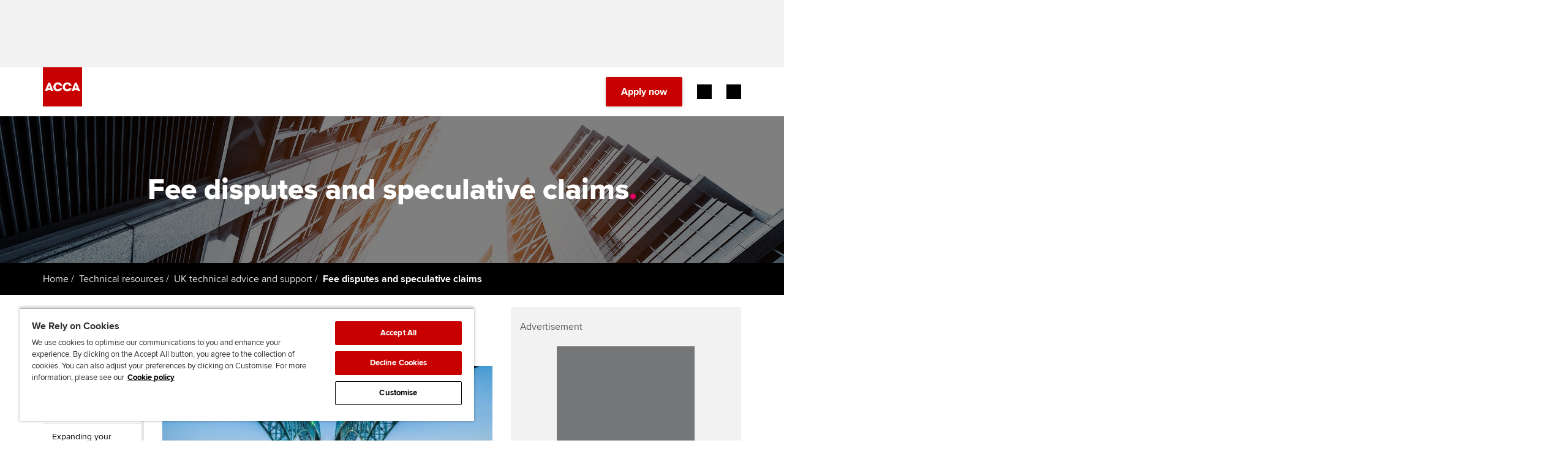

--- FILE ---
content_type: text/html;charset=utf-8
request_url: https://www.accaglobal.com/uk/en/technical-activities/uk-tech/in-practice/2021/may/fee-disputes-and-speculative-claims.html
body_size: 19352
content:


        



<!DOCTYPE html>




	
	
		<!--[if lt IE 7]>      <html lang="en-GB" class="ie lt-ie9 lt-ie8 lt-ie7"> <![endif]-->
		<!--[if IE 7]>         <html lang="en-GB" class="ie lt-ie9 lt-ie8 ie7"> <![endif]-->
		<!--[if IE 8]>         <html lang="en-GB" class="ie lt-ie9 ie8"> <![endif]-->
		<!--[if IE 9]>         <html lang="en-GB" class="ie ie9"> <![endif]-->
		<!--[if gt IE 9]>-->
			<html lang="en-GB">	
		<!--<![endif]-->	
	






















<head>
    





    <meta charset="utf-8" />
    <title>Fee disputes and speculative claims | ACCA Global</title>
    <meta name="description" content="Practice steps you can take today with clients">
    <meta name="author" content="ACCA - https://www.accaglobal.com" />
    <meta name="keywords" content="fee disputes" />
    <meta name="tags" content="" />
    <meta name="title" content="Fee disputes and speculative claims" />
    <meta name="robots" content="all,index,follow"/>    
    <meta http-equiv="X-UA-Compatible" content="IE=edge">
	<meta name="viewport" content="user-scalable=no, width=device-width, initial-scale=1, maximum-scale=1">

    <!-- Adobe Tag Manager -->
    <script defer="defer" type="text/javascript" src="https://rum.hlx.page/.rum/@adobe/helix-rum-js@%5E2/dist/rum-standalone.js" data-routing="p00000-e000000"></script>
<script src="/etc.clientlibs/acca/clientlibs/data-layer-utils.min.js"></script>

    
    <script type="text/javascript">
        registerDOMLoadedEvent();
    </script>
    <script src='https://assets.adobedtm.com/bd662320aaa7/98675746a2e2/launch-EN4c8bea9d45114431a8bc35a4ce50e9d9.min.js' async></script>
    

 	
    <link rel="shortcut icon" href="/etc.clientlibs/acca/clientlibs/static-assets/resources/icons/favicon.ico"/>
    <link rel="apple-touch-icon-precomposed" href="/etc.clientlibs/acca/clientlibs/static-assets/resources/icons/apple-touch-icon-precomposed.png"/>
	    
       
    
    <meta name="lastModDate" content="2023-08-08T08:42:16.725Z" />
    
    
    
    <link rel="stylesheet" href="https://assets.accaglobal.com/etc.clientlibs/accarelaunch/clientlibs/clientlib-fonts.css" type="text/css">

    <style>
        @font-face {
            font-family: 'icomoon';
            src: url('https://assets.accaglobal.com/etc.clientlibs/acca/clientlibs/static-assets/resources/fonts/acca-icon-font.eot?l78q1t');
            src: url('https://assets.accaglobal.com/etc.clientlibs/acca/clientlibs/static-assets/resources/fonts/acca-icon-font.eot?l78q1t#iefix') format('embedded-opentype'),
            url('https://assets.accaglobal.com/etc.clientlibs/acca/clientlibs/static-assets/resources/fonts/acca-icon-font.woff?l78q1t') format('woff'),
            url('https://assets.accaglobal.com/etc.clientlibs/acca/clientlibs/static-assets/resources/fonts/acca-icon-font.svg?l78q1t#icomoon') format('svg');
            font-weight: normal;
            font-style: normal;
            font-display: swap;
        }

        @font-face {
            font-family: 'rf-icomoon';
            src: url('https://assets.accaglobal.com/etc.clientlibs/acca/clientlibs/static-assets/resources/fonts/rf-icomoon.eot?ave7il');
            src: url('https://assets.accaglobal.com/etc.clientlibs/acca/clientlibs/static-assets/resources/fonts/rf-icomoon.eot?ave7il#iefix') format('embedded-opentype'),
            url('https://assets.accaglobal.com/etc.clientlibs/acca/clientlibs/static-assets/resources/fonts/rf-icomoon.ttf?ave7il') format('truetype'),
            url('https://assets.accaglobal.com/etc.clientlibs/acca/clientlibs/static-assets/resources/fonts/rf-icomoon.woff?ave7il') format('woff'),
            url('https://assets.accaglobal.com/etc.clientlibs/acca/clientlibs/static-assets/resources/fonts/rf-icomoon.svg?ave7il#rf-icomoon') format('svg');
            font-weight: normal;
            font-style: normal;
            font-display: swap;
        }
    </style>

    <link rel="stylesheet" href="/etc.clientlibs/acca/clientlibs/clientlibs-acca.min.css" type="text/css">

    <link rel="stylesheet" href="/etc.clientlibs/acca/clientlibs/acca.global.react.lc-1.0.0-lc.min.css" type="text/css">

    <link rel="stylesheet" href="/etc.clientlibs/careersupport/clientlibs/jobs-widget.min.css" type="text/css">
<script src="/etc.clientlibs/clientlibs/granite/jquery.min.js"></script>
<script src="/etc.clientlibs/clientlibs/granite/utils.min.js"></script>
<script src="/etc.clientlibs/clientlibs/granite/jquery/granite.min.js"></script>
<script src="/etc.clientlibs/foundation/clientlibs/jquery.min.js"></script>
<script src="/etc.clientlibs/careersupport/clientlibs/jobs-widget.min.js"></script>


	
    <link href="/etc.clientlibs/acca/clientlibs/static-assets/resources/css/print-min.css" rel="stylesheet" type="text/css" media="print"/>
    <!-- <link rel="stylesheet" href="/etc.clientlibs/acca/clientlibs/static-assets/resources/css/screen.css"> -->
    <!--[if IE 6]><link href="/etc.clientlibs/acca/clientlibs/static-assets/resources/css/ie6-min.css" rel="stylesheet" type="text/css" media="all"/><![endif]-->
    <!--[if IE 7]><link href="/etc.clientlibs/acca/clientlibs/static-assets/resources/css/ie7-min.css" rel="stylesheet" type="text/css" media="all"/><![endif]-->
    <!--[if IE 8]><link href="/etc.clientlibs/acca/clientlibs/static-assets/resources/css/ie8-min.css" rel="stylesheet" type="text/css" media="all"/><![endif]-->
    
    

    <!-- comment -->
    
</head>






    
        
    
 



<body>
    <div class="section"></div><div class="iparys_inherited"><div class="advert-container advert-container--top-page leaderboard-container scheme-grey-2">
	<div class="advert-container__frame">
		<div class="advert-container__frame-inner">
			<div class="advert advert--top-page leaderboard-ad-launch">
</div>
		</div>
	</div>
</div>
<!-- Header - BRAND REFRESH -->
        <div class="cmp-header cmp-header--relative">
            <div class="cmp-header__content">
                <div class="cmp-header__utilitybar">
                    <div class="cmp-header__utilitybar--inner">
                        <div class="cmp-header__headline">
                            <p>The global body for professional accountants</p>
                        </div>

                        <div class="cmp-header__mininavigation">
                            <div class="list">
                                <div class="cmp-list">
                                    <ul>
                                        <li class="cmp-list__item">
                                                <a href="/uk/en/about-us.html" class="cmp-list__item-link">
                                                    <span class="cmp-list__item-title">About us</span>
                                                </a>
                                            </li>
                                        <li class="cmp-list__item">
                                                <a href="https://jobs.accaglobal.com/?utm_source=ACCAglobal&utm_medium=referral&utm_campaign=navbar1" class="cmp-list__item-link">
                                                    <span class="cmp-list__item-title">Search jobs</span>
                                                </a>
                                            </li>
                                        <li class="cmp-list__item">
                                                <a href="/uk/en/member/find-an-accountant.html" class="cmp-list__item-link">
                                                    <span class="cmp-list__item-title">Find an accountant</span>
                                                </a>
                                            </li>
                                        <li class="cmp-list__item">
                                                <a href="/uk/en/technical-activities.html" class="cmp-list__item-link">
                                                    <span class="cmp-list__item-title">Technical resources</span>
                                                </a>
                                            </li>
                                        <li class="cmp-list__item">
                                                <a href="/uk/en/help.html" class="cmp-list__item-link">
                                                    <span class="cmp-list__item-title">Help & support</span>
                                                </a>
                                            </li>
                                        </ul>
                                </div>
                            </div>
                        </div>
                    </div>
                </div>

                <div class="cmp-header-controls">
                    <div class="cmp-header__item cmp-header-controls--left">
                        <button class="cmp-header-controls__mobile-button cmp-header-controls__mobile-button--menu-back"
                                aria-label="Back"
                                aria-hidden="true">
                            <i class="cmp-header-controls__mobile-button-icon header-icon-back"></i>
                        </button>
                        <div class="cmp-header__logo">
                            <div class="cmp-header__logo--default">
                                <div class="cmp-image">
                                    <a href="/uk/en.html" class="cmp-image__link" title="ACCA - Think Ahead">
                                        <img class="cmp-image__image" src="/etc.clientlibs/acca/clientlibs/static-assets/resources/img/logo-square-RED.svg" alt="ACCA Global - Logo"/>
                                    </a>
                                </div>
                            </div>
                            <div class="cmp-header__logo--inverted ">
                                <div class="cmp-image">
                                    <a href="/uk/en.html" class="cmp-image__link" title="ACCA - Think Ahead">
                                        <img class="cmp-image__image" src="/etc.clientlibs/acca/clientlibs/static-assets/resources/img/logo-square-WHITE.svg" alt="ACCA Global - Logo"/>
                                    </a>
                                </div>
                            </div>
                        </div>
                    </div>

                    <div class="cmp-header-controls--right">
                        <div class="cmp-header__search rf-header-search">
                            
    


<div id="searchbar" class="__react-cmp" data-placeHolderText="Search here...." data-initialsearchmessage="Type your search" data-noresultsmessage="No results" data-azureendpoint="https://api.apps.accaglobal.com/web2/api/v1/public/search/indexes/mainsite-acca-index/docs/suggest" data-azureapikey="ab40467e-2ff4-4ecb-bc6b-e3f5c7f49878" data-variant="legacy" data-iconposition="right" data-destinationpath="/uk/en/search.html" data-react-component="SearchBar" data-language="en" data-languageFieldName="se_language" data-country="uk" data-countryFieldName="se_country" data-contentType="ACCAGlobal" data-contentTypeFieldName="se_content_type" data-isonresultspage="false"></div>
</div>

                        <div class="cmp-header__actions">
                            <div class="button button--primary">
                                <a class="cmp-button cmp-button-apply-now" onclick="_gaq.push(['_trackEvent', 'an-button', 'click', '/content/accaglobal/uk/en/technical-activities/uk-tech/in-practice/2021/may/fee-disputes-and-speculative-claims']);" href="https://www.accaglobal.com/acca-registration-intro.html">
                                        <span class="cmp-button__text">
                                            Apply now</span>
                                    </a>
                                </div>

                            <div class="cmp-header__actions-extra">
                                <div class="button--myacca">
                                    <a href="/content/accaglobal/uk/en/footer-toolbar/myacca" class="cmp-button" target='_blank'>
                                        <span class="cmp-button__text">MyACCA</span>
                                    </a>
                                </div>

                                <!-- Region selector -->
                                <div class="cmp-header-country-selector">
                                    <form id="header-region-select" action="/en.html" method="post">
                                        <a href="#" title="Global" class="rf-country-selector-trigger selected-country" data-toggle-country-selector="">
	<span class="rf-country-selector-trigger__text country">Global</span>
	<span class="rf-country-selector-trigger__icon"></span>
</a>

<div class="rf-country-selector country-selector-container" aria-hidden="true">
	<div class="rf-country-selector__inner">
		<!-- 2. CS: regions navigation -->
		<ul class="rf-country-selector-regions-nav regions">
			<li class="rf-country-selector-regions-nav__item" aria-selected="true">
				<button class="rf-country-selector-regions-nav__item-link" data-countries-show="#region-americas">Americas</button>
			</li>
			<li class="rf-country-selector-regions-nav__item" aria-selected="false">
				<button class="rf-country-selector-regions-nav__item-link" data-countries-show="#region-europe">Europe</button>
			</li>
			<li class="rf-country-selector-regions-nav__item" aria-selected="false">
				<button class="rf-country-selector-regions-nav__item-link" data-countries-show="#region-middle-east">Middle East</button>
			</li>
			<li class="rf-country-selector-regions-nav__item" aria-selected="false">
				<button class="rf-country-selector-regions-nav__item-link" data-countries-show="#region-africa">Africa</button>
			</li>
			<li class="rf-country-selector-regions-nav__item" aria-selected="false">
				<button class="rf-country-selector-regions-nav__item-link" data-countries-show="#region-asia">Asia</button>
			</li>
		</ul>
		<!-- / 2. CS: regions navigation -->

		<!-- 3. CS: regions and countries -->
		<div class="rf-country-selector-regions countries-sections">
			<div id="region-americas" class="rf-country-selector-region">
					<button class="rf-country-selector-region__name">
						<span class="rf-country-selector-region__name-label">
							Americas
						</span>
						<i class="rf-country-selector-region__name-icon"></i>
					</button>
					<ul class="rf-country-selector-region__list">
						<li class="rf-country-selector-region__item">
								<a href="#" class="rf-country-selector-region__item-link" data-url="/content/accaglobal/ca/en.html" data-region-id="CA" data-region-grouping-id="">Canada</a>
							</li>

							<li class="rf-country-selector-region__item">
								<a href="#" class="rf-country-selector-region__item-link" data-url="/content/accaglobal/us/en.html" data-region-id="US" data-region-grouping-id="">USA</a>
							</li>

							<li class="rf-country-selector-region__item">
								<a href="#" class="rf-country-selector-region__item-link" data-url="/content/accaglobal/caribbean/en.html" data-region-id="BS" data-region-grouping-id="caribbean">Bahamas</a>
							</li>

							<li class="rf-country-selector-region__item">
								<a href="#" class="rf-country-selector-region__item-link" data-url="/content/accaglobal/caribbean/en.html" data-region-id="BB" data-region-grouping-id="caribbean">Barbados</a>
							</li>

							<li class="rf-country-selector-region__item">
								<a href="#" class="rf-country-selector-region__item-link" data-url="/content/accaglobal/caribbean/en.html" data-region-id="BM" data-region-grouping-id="caribbean">Bermuda</a>
							</li>

							<li class="rf-country-selector-region__item">
								<a href="#" class="rf-country-selector-region__item-link" data-url="/content/accaglobal/caribbean/en.html" data-region-id="KY" data-region-grouping-id="caribbean">Cayman Islands</a>
							</li>

							</ul><ul class="rf-country-selector-region__list">
							<li class="rf-country-selector-region__item">
								<a href="#" class="rf-country-selector-region__item-link" data-url="/content/accaglobal/caribbean/en.html" data-region-id="GY" data-region-grouping-id="caribbean">Guyana</a>
							</li>

							<li class="rf-country-selector-region__item">
								<a href="#" class="rf-country-selector-region__item-link" data-url="/content/accaglobal/caribbean/en.html" data-region-id="JM" data-region-grouping-id="caribbean">Jamaica</a>
							</li>

							<li class="rf-country-selector-region__item">
								<a href="#" class="rf-country-selector-region__item-link" data-url="/content/accaglobal/caribbean/en.html" data-region-id="OECS" data-region-grouping-id="caribbean">OECS</a>
							</li>

							<li class="rf-country-selector-region__item">
								<a href="#" class="rf-country-selector-region__item-link" data-url="/content/accaglobal/caribbean/en.html" data-region-id="TT" data-region-grouping-id="caribbean">Trinidad & Tobago</a>
							</li>

							<li class="rf-country-selector-region__item">
								<a href="#" class="rf-country-selector-region__item-link" data-url="/content/accaglobal/caribbean/en.html" data-region-id="VG" data-region-grouping-id="caribbean">Virgin Islands (British)</a>
							</li>

							</ul>
				</div>
			<div id="region-europe" class="rf-country-selector-region">
					<button class="rf-country-selector-region__name">
						<span class="rf-country-selector-region__name-label">
							Europe
						</span>
						<i class="rf-country-selector-region__name-icon"></i>
					</button>
					<ul class="rf-country-selector-region__list">
						<li class="rf-country-selector-region__item">
								<a href="#" class="rf-country-selector-region__item-link" data-url="/content/accaglobal/uk/en.html" data-region-id="GB" data-region-grouping-id="">United Kingdom</a>
							</li>

							<li class="rf-country-selector-region__item">
								<a href="#" class="rf-country-selector-region__item-link" data-url="/content/accaglobal/ie/en.html" data-region-id="IE" data-region-grouping-id="">Ireland</a>
							</li>

							<li class="rf-country-selector-region__item">
								<a href="#" class="rf-country-selector-region__item-link" data-url="/content/accaglobal/ubcs/en.html" data-region-id="AM" data-region-grouping-id="ubcs">Armenia</a>
							</li>

							<li class="rf-country-selector-region__item">
								<a href="#" class="rf-country-selector-region__item-link" data-url="/content/accaglobal/ubcs/en.html" data-region-id="AZ" data-region-grouping-id="ubcs">Azerbaijan</a>
							</li>

							<li class="rf-country-selector-region__item">
								<a href="#" class="rf-country-selector-region__item-link" data-url="/content/accaglobal/ubcs/en.html" data-region-id="BY" data-region-grouping-id="ubcs">Belarus</a>
							</li>

							<li class="rf-country-selector-region__item">
								<a href="#" class="rf-country-selector-region__item-link" data-url="/content/accaglobal/crsh/en.html" data-region-id="CZ" data-region-grouping-id="crsh">Czech Republic</a>
							</li>

							</ul><ul class="rf-country-selector-region__list">
							<li class="rf-country-selector-region__item">
								<a href="#" class="rf-country-selector-region__item-link" data-url="/content/accaglobal/ubcs/en.html" data-region-id="EE" data-region-grouping-id="ubcs">Estonia</a>
							</li>

							<li class="rf-country-selector-region__item">
								<a href="#" class="rf-country-selector-region__item-link" data-url="/content/accaglobal/ubcs/en.html" data-region-id="GE" data-region-grouping-id="ubcs">Georgia</a>
							</li>

							<li class="rf-country-selector-region__item">
								<a href="#" class="rf-country-selector-region__item-link" data-url="/content/accaglobal/crsh/en.html" data-region-id="HU" data-region-grouping-id="crsh">Hungary</a>
							</li>

							<li class="rf-country-selector-region__item">
								<a href="#" class="rf-country-selector-region__item-link" data-url="/content/accaglobal/ubcs/en.html" data-region-id="LV" data-region-grouping-id="ubcs">Latvia</a>
							</li>

							<li class="rf-country-selector-region__item">
								<a href="#" class="rf-country-selector-region__item-link" data-url="/content/accaglobal/ubcs/en.html" data-region-id="LT" data-region-grouping-id="ubcs">Lithuania</a>
							</li>

							<li class="rf-country-selector-region__item">
								<a href="#" class="rf-country-selector-region__item-link" data-url="http://www.accapolska.pl" data-region-id="PL" data-region-grouping-id="">Poland</a>
							</li>

							</ul><ul class="rf-country-selector-region__list">
							<li class="rf-country-selector-region__item">
								<a href="#" class="rf-country-selector-region__item-link" data-url="/content/accaglobal/cis/ru.html" data-region-id="RU" data-region-grouping-id="">Russia</a>
							</li>

							<li class="rf-country-selector-region__item">
								<a href="#" class="rf-country-selector-region__item-link" data-url="/content/accaglobal/crsh/en.html" data-region-id="SK" data-region-grouping-id="crsh">Slovakia</a>
							</li>

							<li class="rf-country-selector-region__item">
								<a href="#" class="rf-country-selector-region__item-link" data-url="/content/accaglobal/ubcs/en.html" data-region-id="UA" data-region-grouping-id="ubcs">Ukraine</a>
							</li>

							</ul>
				</div>
			<div id="region-middle-east" class="rf-country-selector-region">
					<button class="rf-country-selector-region__name">
						<span class="rf-country-selector-region__name-label">
							Middle East
						</span>
						<i class="rf-country-selector-region__name-icon"></i>
					</button>
					<ul class="rf-country-selector-region__list">
						<li class="rf-country-selector-region__item">
								<a href="#" class="rf-country-selector-region__item-link" data-url="/content/accaglobal/middle-east/en.html" data-region-id="AE" data-region-grouping-id="middle-east">United Arab Emirates</a>
							</li>

							<li class="rf-country-selector-region__item">
								<a href="#" class="rf-country-selector-region__item-link" data-url="/content/accaglobal/middle-east/en.html" data-region-id="OM" data-region-grouping-id="middle-east">Oman</a>
							</li>

							<li class="rf-country-selector-region__item">
								<a href="#" class="rf-country-selector-region__item-link" data-url="/content/accaglobal/middle-east/en.html" data-region-id="BH" data-region-grouping-id="middle-east">Bahrain</a>
							</li>

							<li class="rf-country-selector-region__item">
								<a href="#" class="rf-country-selector-region__item-link" data-url="/content/accaglobal/middle-east/en.html" data-region-id="KW" data-region-grouping-id="middle-east">Kuwait</a>
							</li>

							<li class="rf-country-selector-region__item">
								<a href="#" class="rf-country-selector-region__item-link" data-url="/content/accaglobal/middle-east/en.html" data-region-id="SA" data-region-grouping-id="middle-east">Saudi Arabia</a>
							</li>

							<li class="rf-country-selector-region__item">
								<a href="#" class="rf-country-selector-region__item-link" data-url="/content/accaglobal/middle-east/en.html" data-region-id="EG" data-region-grouping-id="middle-east">Egypt</a>
							</li>

							</ul><ul class="rf-country-selector-region__list">
							<li class="rf-country-selector-region__item">
								<a href="#" class="rf-country-selector-region__item-link" data-url="/content/accaglobal/middle-east/en.html" data-region-id="JO" data-region-grouping-id="middle-east">Jordan</a>
							</li>

							<li class="rf-country-selector-region__item">
								<a href="#" class="rf-country-selector-region__item-link" data-url="/content/accaglobal/middle-east/en.html" data-region-id="IR" data-region-grouping-id="middle-east">Iran</a>
							</li>

							<li class="rf-country-selector-region__item">
								<a href="#" class="rf-country-selector-region__item-link" data-url="/content/accaglobal/middle-east/en.html" data-region-id="YE" data-region-grouping-id="middle-east">Yemen</a>
							</li>

							<li class="rf-country-selector-region__item">
								<a href="#" class="rf-country-selector-region__item-link" data-url="/content/accaglobal/middle-east/en.html" data-region-id="PS" data-region-grouping-id="middle-east">State of Palestine</a>
							</li>

							<li class="rf-country-selector-region__item">
								<a href="#" class="rf-country-selector-region__item-link" data-url="/content/accaglobal/middle-east/en.html" data-region-id="IQ" data-region-grouping-id="middle-east">Iraq</a>
							</li>

							<li class="rf-country-selector-region__item">
								<a href="#" class="rf-country-selector-region__item-link" data-url="/content/accaglobal/middle-east/en.html" data-region-id="LB" data-region-grouping-id="middle-east">Lebanon</a>
							</li>

							</ul><ul class="rf-country-selector-region__list">
							<li class="rf-country-selector-region__item">
								<a href="#" class="rf-country-selector-region__item-link" data-url="/content/accaglobal/middle-east/en.html" data-region-id="SY" data-region-grouping-id="middle-east">Syrian Arab Republic</a>
							</li>

							</ul>
				</div>
			<div id="region-africa" class="rf-country-selector-region">
					<button href="#" class="rf-country-selector-region__name">
						<span class="rf-country-selector-region__name-label">
							Africa
						</span>
						<i class="rf-country-selector-region__name-icon"></i>
					</button>
					<ul class="rf-country-selector-region__list">
						<li class="rf-country-selector-region__item">
								<a href="#" class="rf-country-selector-region__item-link" data-url="/content/accaglobal/africa/en.html" data-region-id="NG" data-region-grouping-id="africa">Nigeria</a>
							</li>

							<li class="rf-country-selector-region__item">
								<a href="#" class="rf-country-selector-region__item-link" data-url="/content/accaglobal/africa/en.html" data-region-id="ZA" data-region-grouping-id="africa">South Africa</a>
							</li>

							<li class="rf-country-selector-region__item">
								<a href="#" class="rf-country-selector-region__item-link" data-url="/content/accaglobal/africa/en.html" data-region-id="ZM" data-region-grouping-id="africa">Zambia</a>
							</li>

							<li class="rf-country-selector-region__item">
								<a href="#" class="rf-country-selector-region__item-link" data-url="/content/accaglobal/africa/en.html" data-region-id="ZW" data-region-grouping-id="africa">Zimbabwe</a>
							</li>

							<li class="rf-country-selector-region__item">
								<a href="#" class="rf-country-selector-region__item-link" data-url="/content/accaglobal/africa/en.html" data-region-id="MU" data-region-grouping-id="africa">Mauritius</a>
							</li>

							<li class="rf-country-selector-region__item">
								<a href="#" class="rf-country-selector-region__item-link" data-url="/content/accaglobal/africa/en.html" data-region-id="GH" data-region-grouping-id="africa">Ghana</a>
							</li>

							</ul><ul class="rf-country-selector-region__list">
							<li class="rf-country-selector-region__item">
								<a href="#" class="rf-country-selector-region__item-link" data-url="/content/accaglobal/africa/en.html" data-region-id="UG" data-region-grouping-id="africa">Uganda</a>
							</li>

							<li class="rf-country-selector-region__item">
								<a href="#" class="rf-country-selector-region__item-link" data-url="/content/accaglobal/africa/en.html" data-region-id="KE" data-region-grouping-id="africa">Kenya</a>
							</li>

							<li class="rf-country-selector-region__item">
								<a href="#" class="rf-country-selector-region__item-link" data-url="/content/accaglobal/africa/en.html" data-region-id="MW" data-region-grouping-id="africa">Malawi</a>
							</li>

							<li class="rf-country-selector-region__item">
								<a href="#" class="rf-country-selector-region__item-link" data-url="/content/accaglobal/africa/en.html" data-region-id="BW" data-region-grouping-id="africa">Botswana</a>
							</li>

							<li class="rf-country-selector-region__item">
								<a href="#" class="rf-country-selector-region__item-link" data-url="/content/accaglobal/africa/en.html" data-region-id="AFRICAOTHER" data-region-grouping-id="africa">Africa (other)</a>
							</li>

							</ul>
				</div>
			<div id="region-asia" class="rf-country-selector-region">
					<button class="rf-country-selector-region__name">
						<span class="rf-country-selector-region__name-label">
							Asia
						</span>
						<i class="rf-country-selector-region__name-icon"></i>
					</button>
					<ul class="rf-country-selector-region__list">
						<li class="rf-country-selector-region__item">
								<a href="#" class="rf-country-selector-region__item-link" data-url="/content/accaglobal/an/en.html" data-region-id="AU" data-region-grouping-id="">Australia</a>
							</li>

							<li class="rf-country-selector-region__item">
								<a href="#" class="rf-country-selector-region__item-link" data-url="https://www.accaglobal.com/gb/en.html" data-region-id="BD" data-region-grouping-id="">Bangladesh</a>
							</li>

							<li class="rf-country-selector-region__item">
								<a href="#" class="rf-country-selector-region__item-link" data-url="https://www.accaglobal.com.cn" data-region-id="CN" data-region-grouping-id="">China</a>
							</li>

							<li class="rf-country-selector-region__item">
								<a href="#" class="rf-country-selector-region__item-link" data-url="/content/accaglobal/hk/en.html" data-region-id="HK" data-region-grouping-id="">Hong Kong SAR of China</a>
							</li>

							<li class="rf-country-selector-region__item">
								<a href="#" class="rf-country-selector-region__item-link" data-url="/content/accaglobal/in/en.html" data-region-id="IN" data-region-grouping-id="">India</a>
							</li>

							<li class="rf-country-selector-region__item">
								<a href="#" class="rf-country-selector-region__item-link" data-url="/content/accaglobal/my/en.html" data-region-id="MY" data-region-grouping-id="">Malaysia</a>
							</li>

							</ul><ul class="rf-country-selector-region__list">
							<li class="rf-country-selector-region__item">
								<a href="#" class="rf-country-selector-region__item-link" data-url="/content/accaglobal/an/en.html" data-region-id="NZ" data-region-grouping-id="">New Zealand</a>
							</li>

							<li class="rf-country-selector-region__item">
								<a href="#" class="rf-country-selector-region__item-link" data-url="/content/accaglobal/pk/en.html" data-region-id="PK" data-region-grouping-id="">Pakistan</a>
							</li>

							<li class="rf-country-selector-region__item">
								<a href="#" class="rf-country-selector-region__item-link" data-url="/content/accaglobal/sg/en.html" data-region-id="SG" data-region-grouping-id="">Singapore</a>
							</li>

							<li class="rf-country-selector-region__item">
								<a href="#" class="rf-country-selector-region__item-link" data-url="/content/accaglobal/lk/en.html" data-region-id="LK" data-region-grouping-id="">Sri Lanka</a>
							</li>

							<li class="rf-country-selector-region__item">
								<a href="#" class="rf-country-selector-region__item-link" data-url="/content/accaglobal/vn/en.html" data-region-id="VN" data-region-grouping-id="">Vietnam</a>
							</li>

							</ul>
				</div>
			</div>
		<!-- / 3. CS: regions and countries -->

		<!-- 1. CS: global message -->
		<div class="rf-country-selector-global-message global-message">
			<span class="rf-country-selector-global-message__icon"></span>
			<p class="rf-country-selector-global-message__text">
				<span class="rf-country-selector-global-message__text-part">
					Can't find your location/region listed?</span>
				<span class="rf-country-selector-global-message__text-part rf-country-selector-global-message__text-part--secondary">
					Please visit our <a id="globalLink" href="#" data-global-link="/content/accaglobal/gb/en.html" data-global-link-text="Global">global website</a> instead
				</span>
			</p>
		</div>
		<!-- / 1. CS: global message -->
	</div>
</div>
</form>
                                </div>
                            </div>
                        </div>
                    </div>

                    <div class="cmp-header__item cmp-header-controls-mobile--right">
                        <div class="cmp-header-controls__mobile">
                            <button
                                    class="cmp-header-controls__mobile-button cmp-header-controls__mobile-button--search-open"
                                    aria-label="Search Bar Open"
                                    aria-hidden="false"
                            >
                                <i class="cmp-header-controls__mobile-button-icon header-icon-search-open"></i>
                            </button>

                            <button
                                    class="cmp-header-controls__mobile-button cmp-header-controls__mobile-button--search-close mobile-button--inverted"
                                    aria-label="Search Bar Close"
                                    aria-hidden="true"
                            >
                                <i class="cmp-header-controls__mobile-button-icon header-icon-search-close"></i>
                            </button>

                            <button
                                    id="menu-open"
                                    class="cmp-header-controls__mobile-button cmp-header-controls__mobile-button--menu-open"
                                    aria-label="Menu Open"
                                    aria-hidden="false"
                            >
                                <i class="cmp-header-controls__mobile-button-icon header-icon-menu"></i>
                            </button>

                            <button
                                    id="menu-close"
                                    class="cmp-header-controls__mobile-button cmp-header-controls__mobile-button--menu-close"
                                    aria-hidden="true"
                                    aria-label="Menu Close"
                            >
                                <i class="cmp-header-controls__mobile-button-icon header-icon-close"></i>
                            </button>
                        </div>
                    </div>
                </div>

                <div class="cmp-header__navigation">
                    <div class="cmp-header__navigation-separator"></div>
                    
	<nav class="cmp-navigation">
<ul class="cmp-navigation__group">
	<li class="cmp-navigation__item cmp-navigation__item--level-0"><a href="/uk/en/study-with-acca.html" class="cmp-navigation__item-link">Begin your accountancy journey</a>
<div class="cmp-navigation__group-wrap">
<ul class="cmp-navigation__group">
	<li class="cmp-navigation__item cmp-navigation__item--level-1"><a href="/uk/en/study-with-acca/getting-started.html" class="cmp-navigation__item-link">Getting started</a>
<ul class="cmp-navigation__group">
	<li class="cmp-navigation__item cmp-navigation__item--level-2"><a href="/uk/en/study-with-acca/getting-started/plan-your-study-and-exam-journey.html" class="cmp-navigation__item-link">Find your starting point</a>
</li>
	<li class="cmp-navigation__item cmp-navigation__item--level-2"><a href="/uk/en/study-with-acca/getting-started/our-qualifications.html" class="cmp-navigation__item-link">Discover our qualifications</a>
</li>
	<li class="cmp-navigation__item cmp-navigation__item--level-2"><a href="/gb/en/student/tuition-study-options.html" class="cmp-navigation__item-link">Tuition and study options</a>
</li>
	<li class="cmp-navigation__item cmp-navigation__item--level-2"><a href="/uk/en/study-with-acca/getting-started/taking-exams.html" class="cmp-navigation__item-link">Taking exams</a>
</li>
	<li class="cmp-navigation__item cmp-navigation__item--level-2"><a href="/uk/en/study-with-acca/getting-started/apply-now.html" class="cmp-navigation__item-link">Learn how to apply</a>
</li>
</ul>
</li>
	<li class="cmp-navigation__item cmp-navigation__item--level-1"><a href="/uk/en/study-with-acca/your-career.html" class="cmp-navigation__item-link">Your career</a>
<ul class="cmp-navigation__group">
	<li class="cmp-navigation__item cmp-navigation__item--level-2"><a href="/uk/en/study-with-acca/your-career/why-accountancy.html" class="cmp-navigation__item-link">Why choose accountancy?</a>
</li>
	<li class="cmp-navigation__item cmp-navigation__item--level-2"><a href="/uk/en/study-with-acca/your-career/sectors-industries-roles.html" class="cmp-navigation__item-link">Explore sectors and roles</a>
</li>
</ul>
</li>
	<li class="cmp-navigation__item cmp-navigation__item--level-1"><a href="/uk/en/study-with-acca/why-acca.html" class="cmp-navigation__item-link">Why ACCA?</a>
<ul class="cmp-navigation__group">
</ul>
</li>
	<li class="cmp-navigation__item cmp-navigation__item--level-1"><a href="/uk/en/study-with-acca/blog.html" class="cmp-navigation__item-link">Student stories and guides</a>
<ul class="cmp-navigation__group">
</ul>
</li>
	<li class="cmp-navigation__item cmp-navigation__item--level-1"><a href="/uk/en/study-with-acca/discover-your-potential.html" class="cmp-navigation__item-link">Sign-up to our industry newsletter</a>
<ul class="cmp-navigation__group">
</ul>
</li>
</ul>
</div>
</li>
	<li class="cmp-navigation__item cmp-navigation__item--level-0"><a href="/uk/en/qualifications.html" class="cmp-navigation__item-link">Our qualifications</a>
<div class="cmp-navigation__group-wrap">
<ul class="cmp-navigation__group">
	<li class="cmp-navigation__item cmp-navigation__item--level-1"><a href="/uk/en/qualifications/future-qualifications.html" class="cmp-navigation__item-link">The future ACCA Qualification</a>
<ul class="cmp-navigation__group">
</ul>
</li>
	<li class="cmp-navigation__item cmp-navigation__item--level-1"><a href="/uk/en/qualifications/apply-now.html" class="cmp-navigation__item-link">Apply to become an ACCA student</a>
<ul class="cmp-navigation__group">
</ul>
</li>
	<li class="cmp-navigation__item cmp-navigation__item--level-1"><a href="/uk/en/qualifications/why-acca.html" class="cmp-navigation__item-link">Why choose to study ACCA?</a>
<ul class="cmp-navigation__group">
	<li class="cmp-navigation__item cmp-navigation__item--level-2"><a href="/uk/en/qualifications/why-acca/study.html" class="cmp-navigation__item-link">Where can I study ACCA?</a>
</li>
	<li class="cmp-navigation__item cmp-navigation__item--level-2"><a href="/uk/en/qualifications/why-acca/studying-working.html" class="cmp-navigation__item-link">How can I study ACCA?</a>
</li>
	<li class="cmp-navigation__item cmp-navigation__item--level-2"><a href="/uk/en/qualifications/why-acca/membership.html" class="cmp-navigation__item-link">ACCA Membership and Fellowship</a>
</li>
	<li class="cmp-navigation__item cmp-navigation__item--level-2"><a href="/uk/en/qualifications/why-acca/competency-framework.html" class="cmp-navigation__item-link">Career Navigator</a>
</li>
	<li class="cmp-navigation__item cmp-navigation__item--level-2"><a href="/uk/en/qualifications/why-acca/university-programme-acca-advantage.html" class="cmp-navigation__item-link">ACCA Advantage: UK university programme</a>
</li>
</ul>
</li>
	<li class="cmp-navigation__item cmp-navigation__item--level-1"><a href="/uk/en/qualifications/glance.html" class="cmp-navigation__item-link">ACCA accountancy qualifications</a>
<ul class="cmp-navigation__group">
</ul>
</li>
	<li class="cmp-navigation__item cmp-navigation__item--level-1"><a href="/uk/en/qualifications/accountancy-career.html" class="cmp-navigation__item-link">Getting started with ACCA</a>
<ul class="cmp-navigation__group">
	<li class="cmp-navigation__item cmp-navigation__item--level-2"><a href="/uk/en/qualifications/accountancy-career/early-careers.html" class="cmp-navigation__item-link">Early careers</a>
</li>
	<li class="cmp-navigation__item cmp-navigation__item--level-2"><a href="/uk/en/qualifications/accountancy-career/aat-acca.html" class="cmp-navigation__item-link">AAT to ACCA</a>
</li>
	<li class="cmp-navigation__item cmp-navigation__item--level-2"><a href="/uk/en/qualifications/accountancy-career/working.html" class="cmp-navigation__item-link">Foundations in accountancy</a>
</li>
	<li class="cmp-navigation__item cmp-navigation__item--level-2"><a href="/uk/en/qualifications/accountancy-career/working-studying-internationally.html" class="cmp-navigation__item-link">Working and studying internationally</a>
</li>
	<li class="cmp-navigation__item cmp-navigation__item--level-2"><a href="/uk/en/qualifications/accountancy-career/fees.html" class="cmp-navigation__item-link">Fees and charges</a>
</li>
</ul>
</li>
	<li class="cmp-navigation__item cmp-navigation__item--level-1"><a href="/uk/en/qualifications/acca-learning.html" class="cmp-navigation__item-link">ACCA Learning</a>
<ul class="cmp-navigation__group">
	<li class="cmp-navigation__item cmp-navigation__item--level-2"><a href="/uk/en/qualifications/acca-learning/acca-learning-courses.html" class="cmp-navigation__item-link">ACCA Learning Courses</a>
</li>
	<li class="cmp-navigation__item cmp-navigation__item--level-2"><a href="/uk/en/qualifications/acca-learning/courses-sustainability-esg.html" class="cmp-navigation__item-link">Sustainability and ESG courses</a>
</li>
	<li class="cmp-navigation__item cmp-navigation__item--level-2"><a href="/uk/en/qualifications/acca-learning/courses-digital-data-finance.html" class="cmp-navigation__item-link">Data and digital finance courses</a>
</li>
	<li class="cmp-navigation__item cmp-navigation__item--level-2"><a href="/uk/en/qualifications/acca-learning/courses-public-sector.html" class="cmp-navigation__item-link">Public sector courses</a>
</li>
	<li class="cmp-navigation__item cmp-navigation__item--level-2"><a href="/uk/en/qualifications/acca-learning/courses-audit-assurance.html" class="cmp-navigation__item-link">Audit and assurance courses</a>
</li>
	<li class="cmp-navigation__item cmp-navigation__item--level-2"><a href="/uk/en/qualifications/acca-learning/courses-leadership-management.html" class="cmp-navigation__item-link">Leadership and management courses</a>
</li>
</ul>
</li>
	<li class="cmp-navigation__item cmp-navigation__item--level-1"><a href="/uk/en/qualifications/potential.html" class="cmp-navigation__item-link">Register your interest in ACCA</a>
<ul class="cmp-navigation__group">
</ul>
</li>
</ul>
</div>
</li>
	<li class="cmp-navigation__item cmp-navigation__item--level-0"><a href="/uk/en/employer.html" class="cmp-navigation__item-link">Employers</a>
<div class="cmp-navigation__group-wrap">
<ul class="cmp-navigation__group">
	<li class="cmp-navigation__item cmp-navigation__item--level-1"><a href="/uk/en/employer/future-qual-emp.html" class="cmp-navigation__item-link">The future ACCA Qualification</a>
<ul class="cmp-navigation__group">
</ul>
</li>
	<li class="cmp-navigation__item cmp-navigation__item--level-1"><a href="/uk/en/employer/reasons-to-hire-acca-members.html" class="cmp-navigation__item-link">Learn why you should hire ACCA members</a>
<ul class="cmp-navigation__group">
	<li class="cmp-navigation__item cmp-navigation__item--level-2"><a href="/uk/en/employer/reasons-to-hire-acca-members/meet-our-acca-members.html" class="cmp-navigation__item-link">Meet our ACCA members</a>
</li>
</ul>
</li>
	<li class="cmp-navigation__item cmp-navigation__item--level-1"><a href="/uk/en/employer/why-train-with-acca.html" class="cmp-navigation__item-link">Why train your staff with ACCA?</a>
<ul class="cmp-navigation__group">
	<li class="cmp-navigation__item cmp-navigation__item--level-2"><a href="/uk/en/employer/why-train-with-acca/benefits.html" class="cmp-navigation__item-link">Business benefits of training with ACCA</a>
</li>
	<li class="cmp-navigation__item cmp-navigation__item--level-2"><a href="/uk/en/employer/why-train-with-acca/contact-us.html" class="cmp-navigation__item-link">Contact us</a>
</li>
</ul>
</li>
	<li class="cmp-navigation__item cmp-navigation__item--level-1"><a href="/uk/en/employer/recruit-finance-staff.html" class="cmp-navigation__item-link">Recruit finance staff</a>
<ul class="cmp-navigation__group">
	<li class="cmp-navigation__item cmp-navigation__item--level-2"><a href="/uk/en/employer/recruit-finance-staff/recruit-via-acca-careers-job-board.html" class="cmp-navigation__item-link">ACCA Careers | Job board | ACCA global</a>
</li>
	<li class="cmp-navigation__item cmp-navigation__item--level-2"><a href="/uk/en/employer/recruit-finance-staff/virtual-careers-fairs.html" class="cmp-navigation__item-link">Virtual careers fairs</a>
</li>
</ul>
</li>
	<li class="cmp-navigation__item cmp-navigation__item--level-1"><a href="/uk/en/employer/train-and-develop-finance-talent.html" class="cmp-navigation__item-link">Finance and accountancy training</a>
<ul class="cmp-navigation__group">
	<li class="cmp-navigation__item cmp-navigation__item--level-2"><a href="/uk/en/employer/train-and-develop-finance-talent/top-quality-finance-learning-wth-acca-x.html" class="cmp-navigation__item-link">Free accounting courses and finance learning </a>
</li>
	<li class="cmp-navigation__item cmp-navigation__item--level-2"><a href="/uk/en/employer/train-and-develop-finance-talent/professional-learning-and-qualifications.html" class="cmp-navigation__item-link">Accountancy qualifications for your business</a>
</li>
	<li class="cmp-navigation__item cmp-navigation__item--level-2"><a href="/uk/en/employer/train-and-develop-finance-talent/what-skills-and-competencies-does-the-acca-qualification-develop.html" class="cmp-navigation__item-link">What skills does ACCA qualification develop?</a>
</li>
	<li class="cmp-navigation__item cmp-navigation__item--level-2"><a href="/uk/en/employer/train-and-develop-finance-talent/supporting-your-acca-members.html" class="cmp-navigation__item-link">CPD for your ACCA members</a>
</li>
	<li class="cmp-navigation__item cmp-navigation__item--level-2"><a href="/uk/en/employer/train-and-develop-finance-talent/acca-learning-monthly-ezine.html" class="cmp-navigation__item-link">Subscribe to the ACCA Learning monthly ezine</a>
</li>
	<li class="cmp-navigation__item cmp-navigation__item--level-2"><a href="/uk/en/employer/train-and-develop-finance-talent/ACCA-bespoke-training-solutions-for-employers.html" class="cmp-navigation__item-link">Expert-led, bespoke training to drive your team's success</a>
</li>
</ul>
</li>
	<li class="cmp-navigation__item cmp-navigation__item--level-1"><a href="/uk/en/employer/acca-apprenticeships.html" class="cmp-navigation__item-link">ACCA apprenticeships</a>
<ul class="cmp-navigation__group">
	<li class="cmp-navigation__item cmp-navigation__item--level-2"><a href="/uk/en/employer/acca-apprenticeships/about-apprenticeships.html" class="cmp-navigation__item-link">About apprenticeships</a>
</li>
	<li class="cmp-navigation__item cmp-navigation__item--level-2"><a href="/uk/en/employer/acca-apprenticeships/our-apprenticeships.html" class="cmp-navigation__item-link">Our apprenticeships</a>
</li>
	<li class="cmp-navigation__item cmp-navigation__item--level-2"><a href="/uk/en/employer/acca-apprenticeships/costs-and-funding.html" class="cmp-navigation__item-link">Costs and funding</a>
</li>
	<li class="cmp-navigation__item cmp-navigation__item--level-2"><a href="/uk/en/employer/acca-apprenticeships/recruiting-an-apprentice.html" class="cmp-navigation__item-link">Recruiting an apprentice</a>
</li>
	<li class="cmp-navigation__item cmp-navigation__item--level-2"><a href="/uk/en/employer/acca-apprenticeships/faqs.html" class="cmp-navigation__item-link">FAQs</a>
</li>
	<li class="cmp-navigation__item cmp-navigation__item--level-2"><a href="/uk/en/employer/acca-apprenticeships/resource-centre.html" class="cmp-navigation__item-link">Resource centre</a>
</li>
	<li class="cmp-navigation__item cmp-navigation__item--level-2"><a href="/uk/en/employer/acca-apprenticeships/contact-us.html" class="cmp-navigation__item-link">Contact us</a>
</li>
</ul>
</li>
	<li class="cmp-navigation__item cmp-navigation__item--level-1"><a href="/uk/en/employer/approved-employer-programme.html" class="cmp-navigation__item-link">Approved Employer programme</a>
<ul class="cmp-navigation__group">
	<li class="cmp-navigation__item cmp-navigation__item--level-2"><a href="/uk/en/employer/approved-employer-programme/what-is-the-approved-employer-programme.html" class="cmp-navigation__item-link">What is the Approved Employer programme?</a>
</li>
	<li class="cmp-navigation__item cmp-navigation__item--level-2"><a href="/uk/en/employer/approved-employer-programme/about-the-programme.html" class="cmp-navigation__item-link">About the Approved Employer programme</a>
</li>
	<li class="cmp-navigation__item cmp-navigation__item--level-2"><a href="/uk/en/employer/approved-employer-programme/benefits-of-approval.html" class="cmp-navigation__item-link">Benefits of being an Approved Employer</a>
</li>
	<li class="cmp-navigation__item cmp-navigation__item--level-2"><a href="/uk/en/employer/approved-employer-programme/how-to-apply.html" class="cmp-navigation__item-link">How to apply</a>
</li>
	<li class="cmp-navigation__item cmp-navigation__item--level-2"><a href="/uk/en/employer/approved-employer-programme/help-with-your-approved-employer-application.html" class="cmp-navigation__item-link">Help with your Approved Employer application</a>
</li>
	<li class="cmp-navigation__item cmp-navigation__item--level-2"><a href="/uk/en/employer/approved-employer-programme/approved-employer-directory.html" class="cmp-navigation__item-link">Approved Employer directory</a>
</li>
	<li class="cmp-navigation__item cmp-navigation__item--level-2"><a href="/uk/en/employer/approved-employer-programme/approved-employer-case-studies.html" class="cmp-navigation__item-link">What do our Approved Employers think?</a>
</li>
	<li class="cmp-navigation__item cmp-navigation__item--level-2"><a href="/uk/en/employer/approved-employer-programme/changes-to-organisation-structure.html" class="cmp-navigation__item-link">Organisational restructuring advice for approved employers </a>
</li>
</ul>
</li>
	<li class="cmp-navigation__item cmp-navigation__item--level-1"><a href="/uk/en/employer/employer-help-and-guidance.html" class="cmp-navigation__item-link">Employer support | Employer support services</a>
<ul class="cmp-navigation__group">
	<li class="cmp-navigation__item cmp-navigation__item--level-2"><a href="/uk/en/employer/employer-help-and-guidance/getting-started.html" class="cmp-navigation__item-link">Getting started with ACCA</a>
</li>
	<li class="cmp-navigation__item cmp-navigation__item--level-2"><a href="/uk/en/employer/employer-help-and-guidance/help-for-your-acca-students.html" class="cmp-navigation__item-link">Resources for ACCA Members and Students</a>
</li>
	<li class="cmp-navigation__item cmp-navigation__item--level-2"><a href="/uk/en/employer/employer-help-and-guidance/practice-connect.html" class="cmp-navigation__item-link">Practice connect</a>
</li>
</ul>
</li>
	<li class="cmp-navigation__item cmp-navigation__item--level-1"><a href="/uk/en/employer/acca-one-step-ahead.html" class="cmp-navigation__item-link">Resources to help your organisation stay one step ahead</a>
<ul class="cmp-navigation__group">
</ul>
</li>
</ul>
</div>
</li>
	<li class="cmp-navigation__item cmp-navigation__item--level-0"><a href="/uk/en/learning-provider.html" class="cmp-navigation__item-link">Learning providers</a>
<div class="cmp-navigation__group-wrap">
<ul class="cmp-navigation__group">
	<li class="cmp-navigation__item cmp-navigation__item--level-1"><a href="/uk/en/learning-provider/future-qual-lp.html" class="cmp-navigation__item-link">The future ACCA Qualification</a>
<ul class="cmp-navigation__group">
</ul>
</li>
	<li class="cmp-navigation__item cmp-navigation__item--level-1"><a href="/uk/en/learning-provider/support-for-approved-learning-partners.html" class="cmp-navigation__item-link">Support for Approved Learning Partners</a>
<ul class="cmp-navigation__group">
	<li class="cmp-navigation__item cmp-navigation__item--level-2"><a href="/uk/en/learning-provider/support-for-approved-learning-partners/course-management-and-monitoring.html" class="cmp-navigation__item-link">Course management</a>
</li>
	<li class="cmp-navigation__item cmp-navigation__item--level-2"><a href="/uk/en/learning-provider/support-for-approved-learning-partners/delivering-quality-student-experience.html" class="cmp-navigation__item-link">Delivering a quality student experience</a>
</li>
	<li class="cmp-navigation__item cmp-navigation__item--level-2"><a href="/uk/en/learning-provider/support-for-approved-learning-partners/sales-and-marketing-support.html" class="cmp-navigation__item-link">Sales and marketing support</a>
</li>
</ul>
</li>
	<li class="cmp-navigation__item cmp-navigation__item--level-1"><a href="/uk/en/learning-provider/approved-learning-partner.html" class="cmp-navigation__item-link">Becoming an ACCA Approved Learning Partner</a>
<ul class="cmp-navigation__group">
	<li class="cmp-navigation__item cmp-navigation__item--level-2"><a href="/uk/en/learning-provider/approved-learning-partner/silver-learning-partner.html" class="cmp-navigation__item-link">Silver Learning Partner</a>
</li>
	<li class="cmp-navigation__item cmp-navigation__item--level-2"><a href="/uk/en/learning-provider/approved-learning-partner/gold-approved-learning-partner.html" class="cmp-navigation__item-link">Gold Approved Learning Partner</a>
</li>
	<li class="cmp-navigation__item cmp-navigation__item--level-2"><a href="/uk/en/learning-provider/approved-learning-partner/platinum-approved-learning-partner.html" class="cmp-navigation__item-link">Platinum Approved Learning Partner</a>
</li>
	<li class="cmp-navigation__item cmp-navigation__item--level-2"><a href="/uk/en/learning-provider/approved-learning-partner/resources-for-approved-learning-partners.html" class="cmp-navigation__item-link">Existing Approved Learning Partners</a>
</li>
</ul>
</li>
	<li class="cmp-navigation__item cmp-navigation__item--level-1"><a href="/uk/en/learning-provider/acca-tutor-resources.html" class="cmp-navigation__item-link">Tutor support</a>
<ul class="cmp-navigation__group">
	<li class="cmp-navigation__item cmp-navigation__item--level-2"><a href="/uk/en/learning-provider/acca-tutor-resources/global-educator-conference.html" class="cmp-navigation__item-link">ACCA Annual Tutor Conference 2025</a>
</li>
	<li class="cmp-navigation__item cmp-navigation__item--level-2"><a href="/uk/en/learning-provider/acca-tutor-resources/introducing-the-cbe-practice-solution.html" class="cmp-navigation__item-link">CBE Practice Platform</a>
</li>
	<li class="cmp-navigation__item cmp-navigation__item--level-2"><a href="/uk/en/learning-provider/acca-tutor-resources/digital-train-the-trainer.html" class="cmp-navigation__item-link">Digital Train the Trainer</a>
</li>
	<li class="cmp-navigation__item cmp-navigation__item--level-2"><a href="/uk/en/learning-provider/acca-tutor-resources/digital-train-the-marker.html" class="cmp-navigation__item-link">Digital Train the Marker</a>
</li>
	<li class="cmp-navigation__item cmp-navigation__item--level-2"><a href="/uk/en/learning-provider/acca-tutor-resources/alp-vlc.html" class="cmp-navigation__item-link">Educator Hub</a>
</li>
	<li class="cmp-navigation__item cmp-navigation__item--level-2"><a href="/uk/en/learning-provider/acca-tutor-resources/self-check.html" class="cmp-navigation__item-link">English and maths skills</a>
</li>
	<li class="cmp-navigation__item cmp-navigation__item--level-2"><a href="/uk/en/learning-provider/acca-tutor-resources/per-guidance-resources.html" class="cmp-navigation__item-link">PER guidance and resources</a>
</li>
	<li class="cmp-navigation__item cmp-navigation__item--level-2"><a href="/uk/en/learning-provider/acca-tutor-resources/teach-accounting.html" class="cmp-navigation__item-link">Teach Accounting e-Magazine</a>
</li>
	<li class="cmp-navigation__item cmp-navigation__item--level-2"><a href="/uk/en/learning-provider/acca-tutor-resources/tutor-support-roundup.html" class="cmp-navigation__item-link">December 2025 support roundup</a>
</li>
</ul>
</li>
	<li class="cmp-navigation__item cmp-navigation__item--level-1"><a href="/uk/en/learning-provider/studyhub.html" class="cmp-navigation__item-link">ACCA Study Hub for learning providers</a>
<ul class="cmp-navigation__group">
</ul>
</li>
	<li class="cmp-navigation__item cmp-navigation__item--level-1"><a href="/uk/en/learning-provider/computer-based-exam-cbe-centres.html" class="cmp-navigation__item-link">Computer-Based Exam (CBE) centres</a>
<ul class="cmp-navigation__group">
	<li class="cmp-navigation__item cmp-navigation__item--level-2"><a href="/uk/en/learning-provider/computer-based-exam-cbe-centres/computer-based-exam-cbe-licence-fee.html" class="cmp-navigation__item-link">CBE (Computer-Based-Exam) Licence details and fee</a>
</li>
	<li class="cmp-navigation__item cmp-navigation__item--level-2"><a href="/uk/en/learning-provider/computer-based-exam-cbe-centres/apply-for-a-computer-based-exam-cbe-centre-licence.html" class="cmp-navigation__item-link">Applying for a CBE (Computer-Based Exam) Licence</a>
</li>
	<li class="cmp-navigation__item cmp-navigation__item--level-2"><a href="/uk/en/learning-provider/computer-based-exam-cbe-centres/renew-your-computer-based-exam-cbe-centre-licence.html" class="cmp-navigation__item-link">Renew your Computer-Based Exam (CBE) Licence</a>
</li>
	<li class="cmp-navigation__item cmp-navigation__item--level-2"><a href="/uk/en/learning-provider/computer-based-exam-cbe-centres/cbe-lounge-support-for-licensed-centres.html" class="cmp-navigation__item-link">The CBE Lounge - support resources for licensed CBE centres</a>
</li>
</ul>
</li>
	<li class="cmp-navigation__item cmp-navigation__item--level-1"><a href="/uk/en/learning-provider/learningproviders-alpc.html" class="cmp-navigation__item-link">ACCA Content Partners</a>
<ul class="cmp-navigation__group">
	<li class="cmp-navigation__item cmp-navigation__item--level-2"><a href="/uk/en/learning-provider/learningproviders-alpc/approved-resources.html" class="cmp-navigation__item-link">Teaching resources</a>
</li>
</ul>
</li>
	<li class="cmp-navigation__item cmp-navigation__item--level-1"><a href="/uk/en/learning-provider/registered-learning-partner.html" class="cmp-navigation__item-link">Registered Learning Partner</a>
<ul class="cmp-navigation__group">
	<li class="cmp-navigation__item cmp-navigation__item--level-2"><a href="/uk/en/learning-provider/registered-learning-partner/registered-learning-partner-directory.html" class="cmp-navigation__item-link">Find a Registered Learning Partner using our directory</a>
</li>
</ul>
</li>
	<li class="cmp-navigation__item cmp-navigation__item--level-1"><a href="/uk/en/learning-provider/learningproviders-exemptions.html" class="cmp-navigation__item-link">Exemption accreditation</a>
<ul class="cmp-navigation__group">
	<li class="cmp-navigation__item cmp-navigation__item--level-2"><a href="/uk/en/learning-provider/learningproviders-exemptions/information-about-exemption-accreditation.html" class="cmp-navigation__item-link">Information about the exemption accreditation programme</a>
</li>
	<li class="cmp-navigation__item cmp-navigation__item--level-2"><a href="/uk/en/learning-provider/learningproviders-exemptions/benefits-of-exemption-accreditation-and-resources-to-help-with-your-application.html" class="cmp-navigation__item-link">Benefits of exemption accreditation and resources to help</a>
</li>
	<li class="cmp-navigation__item cmp-navigation__item--level-2"><a href="/uk/en/learning-provider/learningproviders-exemptions/apply-for-exemption-accreditation.html" class="cmp-navigation__item-link">Apply for exemption accreditation</a>
</li>
	<li class="cmp-navigation__item cmp-navigation__item--level-2"><a href="/uk/en/learning-provider/learningproviders-exemptions/recognition-acca-qualifications.html" class="cmp-navigation__item-link">Recognition of ACCA qualifications</a>
</li>
</ul>
</li>
	<li class="cmp-navigation__item cmp-navigation__item--level-1"><a href="/uk/en/learning-provider/why-partner-with-acca.html" class="cmp-navigation__item-link">University partnerships</a>
<ul class="cmp-navigation__group">
	<li class="cmp-navigation__item cmp-navigation__item--level-2"><a href="/uk/en/learning-provider/why-partner-with-acca/benefits.html" class="cmp-navigation__item-link">Benefits of an ACCA partnership</a>
</li>
</ul>
</li>
	<li class="cmp-navigation__item cmp-navigation__item--level-1"><a href="/uk/en/learning-provider/find-tuition-for-acca-exams.html" class="cmp-navigation__item-link">Find tuition</a>
<ul class="cmp-navigation__group">
</ul>
</li>
	<li class="cmp-navigation__item cmp-navigation__item--level-1"><a href="/uk/en/learning-provider/virtual-classrooms.html" class="cmp-navigation__item-link">Virtual classroom support for learning partners</a>
<ul class="cmp-navigation__group">
	<li class="cmp-navigation__item cmp-navigation__item--level-2"><a href="/uk/en/learning-provider/virtual-classrooms/acca-x-online-courses-from-acca.html" class="cmp-navigation__item-link">ACCA-X: online courses from ACCA</a>
</li>
	<li class="cmp-navigation__item cmp-navigation__item--level-2"><a href="/uk/en/learning-provider/virtual-classrooms/bpp-enhanced-classroom.html" class="cmp-navigation__item-link">BPP Enhanced Classroom (ECR)</a>
</li>
	<li class="cmp-navigation__item cmp-navigation__item--level-2"><a href="/uk/en/learning-provider/virtual-classrooms/exp-partner-portal.html" class="cmp-navigation__item-link">ExP Partner Portal</a>
</li>
	<li class="cmp-navigation__item cmp-navigation__item--level-2"><a href="/uk/en/learning-provider/virtual-classrooms/fi-online.html" class="cmp-navigation__item-link">FI International</a>
</li>
	<li class="cmp-navigation__item cmp-navigation__item--level-2"><a href="/uk/en/learning-provider/virtual-classrooms/kaplan-digital-extra.html" class="cmp-navigation__item-link">Kaplan Digital Extra</a>
</li>
	<li class="cmp-navigation__item cmp-navigation__item--level-2"><a href="/uk/en/learning-provider/virtual-classrooms/learnsignal.html" class="cmp-navigation__item-link">Learnsignal</a>
</li>
	<li class="cmp-navigation__item cmp-navigation__item--level-2"><a href="/uk/en/learning-provider/virtual-classrooms/sunwaytes-personalised-i-classrooms.html" class="cmp-navigation__item-link">SunwayTES Personalised I-Classrooms</a>
</li>
	<li class="cmp-navigation__item cmp-navigation__item--level-2"><a href="/uk/en/learning-provider/virtual-classrooms/skans-ecampus.html" class="cmp-navigation__item-link">SKANS ECampus</a>
</li>
</ul>
</li>
</ul>
</div>
</li>
	<li class="cmp-navigation__item cmp-navigation__item--level-0"><a href="/uk/en/member.html" class="cmp-navigation__item-link">Members</a>
<div class="cmp-navigation__group-wrap">
<ul class="cmp-navigation__group">
	<li class="cmp-navigation__item cmp-navigation__item--level-1"><a href="/learning-and-events.html" class="cmp-navigation__item-link">CPD events and resources</a>
<ul class="cmp-navigation__group">
</ul>
</li>
	<li class="cmp-navigation__item cmp-navigation__item--level-1"><a href="/uk/en/member/cpd.html" class="cmp-navigation__item-link">Your CPD</a>
<ul class="cmp-navigation__group">
	<li class="cmp-navigation__item cmp-navigation__item--level-2"><a href="/uk/en/member/cpd/your-guide-to-cpd.html" class="cmp-navigation__item-link">Your guide to CPD</a>
</li>
	<li class="cmp-navigation__item cmp-navigation__item--level-2"><a href="/uk/en/member/cpd/resources.html" class="cmp-navigation__item-link">Find CPD</a>
</li>
	<li class="cmp-navigation__item cmp-navigation__item--level-2"><a href="/uk/en/member/cpd/managing-your-cpd.html" class="cmp-navigation__item-link">Managing your CPD</a>
</li>
	<li class="cmp-navigation__item cmp-navigation__item--level-2"><a href="/uk/en/member/cpd/your-guide-to-cpd-TEST-REVISION.html" class="cmp-navigation__item-link">Your guide to CPD</a>
</li>
</ul>
</li>
	<li class="cmp-navigation__item cmp-navigation__item--level-1"><a href="/uk/en/member/membership.html" class="cmp-navigation__item-link">Your membership</a>
<ul class="cmp-navigation__group">
	<li class="cmp-navigation__item cmp-navigation__item--level-2"><a href="/uk/en/member/membership/managing.html" class="cmp-navigation__item-link">Managing your membership</a>
</li>
	<li class="cmp-navigation__item cmp-navigation__item--level-2"><a href="/uk/en/member/membership/register.html" class="cmp-navigation__item-link">Your place on the register</a>
</li>
	<li class="cmp-navigation__item cmp-navigation__item--level-2"><a href="/uk/en/member/membership/lifetime-membership-retirement.html" class="cmp-navigation__item-link">Lifetime membership (retirement)</a>
</li>
	<li class="cmp-navigation__item cmp-navigation__item--level-2"><a href="/uk/en/member/membership/fellowship.html" class="cmp-navigation__item-link">Fellowship</a>
</li>
	<li class="cmp-navigation__item cmp-navigation__item--level-2"><a href="/uk/en/member/membership/mutual-memberships.html" class="cmp-navigation__item-link">Member recognition agreements for ACCA members</a>
</li>
	<li class="cmp-navigation__item cmp-navigation__item--level-2"><a href="/uk/en/member/membership/apply-from-other-bodies.html" class="cmp-navigation__item-link">Apply for ACCA membership from other bodies</a>
</li>
	<li class="cmp-navigation__item cmp-navigation__item--level-2"><a href="/uk/en/member/membership/benevolent-fund.html" class="cmp-navigation__item-link">Our Benevolent Fund</a>
</li>
	<li class="cmp-navigation__item cmp-navigation__item--level-2"><a href="/uk/en/member/membership/partner-quals.html" class="cmp-navigation__item-link">Qualifications from our partners</a>
</li>
	<li class="cmp-navigation__item cmp-navigation__item--level-2"><a href="/uk/en/member/membership/certificate.html" class="cmp-navigation__item-link">Membership certificate</a>
</li>
	<li class="cmp-navigation__item cmp-navigation__item--level-2"><a href="/uk/en/member/membership/member-ready.html" class="cmp-navigation__item-link">Are you ready for membership</a>
</li>
	<li class="cmp-navigation__item cmp-navigation__item--level-2"><a href="/uk/en/member/membership/new-to-membership.html" class="cmp-navigation__item-link">New to membership?</a>
</li>
	<li class="cmp-navigation__item cmp-navigation__item--level-2"><a href="/uk/en/member/membership/benefits.html" class="cmp-navigation__item-link">Membership benefits</a>
</li>
	<li class="cmp-navigation__item cmp-navigation__item--level-2"><a href="/uk/en/member/membership/recognition.html" class="cmp-navigation__item-link">Professional qualification recognition</a>
</li>
</ul>
</li>
	<li class="cmp-navigation__item cmp-navigation__item--level-1"><a href="/uk/en/member/member-networks.html" class="cmp-navigation__item-link">Member networks</a>
<ul class="cmp-navigation__group">
	<li class="cmp-navigation__item cmp-navigation__item--level-2"><a href="/uk/en/member/member-networks/social.html" class="cmp-navigation__item-link">Social media for members</a>
</li>
	<li class="cmp-navigation__item cmp-navigation__item--level-2"><a href="/uk/en/member/member-networks/uk-networks.html" class="cmp-navigation__item-link">Member community panels in the UK</a>
</li>
	<li class="cmp-navigation__item cmp-navigation__item--level-2"><a href="/uk/en/member/member-networks/Celebrating-Member-Success.html" class="cmp-navigation__item-link">Celebrating Member Success</a>
</li>
	<li class="cmp-navigation__item cmp-navigation__item--level-2"><a href="/uk/en/member/member-networks/NED-Space.html" class="cmp-navigation__item-link">NED Space</a>
</li>
	<li class="cmp-navigation__item cmp-navigation__item--level-2"><a href="/uk/en/member/member-networks/advisory-space.html" class="cmp-navigation__item-link">Advisory Space</a>
</li>
</ul>
</li>
	<li class="cmp-navigation__item cmp-navigation__item--level-1"><a href="/uk/en/member/ab.html" class="cmp-navigation__item-link">AB magazine</a>
<ul class="cmp-navigation__group">
</ul>
</li>
	<li class="cmp-navigation__item cmp-navigation__item--level-1"><a href="/uk/en/member/sectors.html" class="cmp-navigation__item-link">Sectors and industries</a>
<ul class="cmp-navigation__group">
	<li class="cmp-navigation__item cmp-navigation__item--level-2"><a href="/uk/en/member/sectors/smp.html" class="cmp-navigation__item-link">Public practice and SMP</a>
</li>
	<li class="cmp-navigation__item cmp-navigation__item--level-2"><a href="/uk/en/member/sectors/internal-audit.html" class="cmp-navigation__item-link">Internal audit</a>
</li>
	<li class="cmp-navigation__item cmp-navigation__item--level-2"><a href="/uk/en/member/sectors/public-sector-hub.html" class="cmp-navigation__item-link">Public sector</a>
</li>
	<li class="cmp-navigation__item cmp-navigation__item--level-2"><a href="/uk/en/member/sectors/financial-services.html" class="cmp-navigation__item-link">Financial services sector</a>
</li>
	<li class="cmp-navigation__item cmp-navigation__item--level-2"><a href="/uk/en/member/sectors/corporate-sector.html" class="cmp-navigation__item-link">Corporate and SME sector</a>
</li>
	<li class="cmp-navigation__item cmp-navigation__item--level-2"><a href="/uk/en/member/sectors/big4-and-large-firms.html" class="cmp-navigation__item-link">Big 4 and Mid-tiers</a>
</li>
</ul>
</li>
	<li class="cmp-navigation__item cmp-navigation__item--level-1"><a href="/uk/en/member/practising-certificates-and-licences.html" class="cmp-navigation__item-link">Practising certificates and licences</a>
<ul class="cmp-navigation__group">
	<li class="cmp-navigation__item cmp-navigation__item--level-2"><a href="/uk/en/member/practising-certificates-and-licences/do-i-need-a-practising-certificate-.html" class="cmp-navigation__item-link">Do I need a practising certificate?</a>
</li>
	<li class="cmp-navigation__item cmp-navigation__item--level-2"><a href="/uk/en/member/practising-certificates-and-licences/practising-certificate-and-audit-qualification-SouthAfrica.html" class="cmp-navigation__item-link">Become a registered auditor in South Africa </a>
</li>
	<li class="cmp-navigation__item cmp-navigation__item--level-2"><a href="/uk/en/member/practising-certificates-and-licences/SASP.html" class="cmp-navigation__item-link">Sustainability Assurance Service Provider (Ireland)</a>
</li>
	<li class="cmp-navigation__item cmp-navigation__item--level-2"><a href="/uk/en/member/practising-certificates-and-licences/other-licences-and-practice-information.html" class="cmp-navigation__item-link">Other licences and practice information</a>
</li>
	<li class="cmp-navigation__item cmp-navigation__item--level-2"><a href="/uk/en/member/practising-certificates-and-licences/practising-certificate-renewals.html" class="cmp-navigation__item-link">Practising certificate renewals</a>
</li>
	<li class="cmp-navigation__item cmp-navigation__item--level-2"><a href="/uk/en/member/practising-certificates-and-licences/preparing-to-become-a-practising-member.html" class="cmp-navigation__item-link">Preparing to become a UK statutory auditor</a>
</li>
	<li class="cmp-navigation__item cmp-navigation__item--level-2"><a href="/uk/en/member/practising-certificates-and-licences/exempt-regulated-activities-uk.html" class="cmp-navigation__item-link">Exempt regulated activities (UK)</a>
</li>
	<li class="cmp-navigation__item cmp-navigation__item--level-2"><a href="/uk/en/member/practising-certificates-and-licences/practice-information-handbook.html" class="cmp-navigation__item-link">Practice information handbook</a>
</li>
	<li class="cmp-navigation__item cmp-navigation__item--level-2"><a href="/uk/en/member/practising-certificates-and-licences/practitioner-forms.html" class="cmp-navigation__item-link">Practitioner forms</a>
</li>
	<li class="cmp-navigation__item cmp-navigation__item--level-2"><a href="/uk/en/member/practising-certificates-and-licences/pc-fees-and-charges.html" class="cmp-navigation__item-link">Practising certificate and licensing fees and charges</a>
</li>
</ul>
</li>
	<li class="cmp-navigation__item cmp-navigation__item--level-1"><a href="/uk/en/member/regulation.html" class="cmp-navigation__item-link">Regulation and standards</a>
<ul class="cmp-navigation__group">
	<li class="cmp-navigation__item cmp-navigation__item--level-2"><a href="/uk/en/member/regulation/auditing-standards.html" class="cmp-navigation__item-link">Auditing and reporting standards</a>
</li>
	<li class="cmp-navigation__item cmp-navigation__item--level-2"><a href="/uk/en/member/regulation/factsheets.html" class="cmp-navigation__item-link">Factsheets and guidelines</a>
</li>
	<li class="cmp-navigation__item cmp-navigation__item--level-2"><a href="/uk/en/member/regulation/monitoring-statutory-regulation.html" class="cmp-navigation__item-link">Monitoring and statutory regulation</a>
</li>
</ul>
</li>
	<li class="cmp-navigation__item cmp-navigation__item--level-1"><a href="/uk/en/member/advocacy-and-mentoring.html" class="cmp-navigation__item-link">Advocacy and mentoring</a>
<ul class="cmp-navigation__group">
	<li class="cmp-navigation__item cmp-navigation__item--level-2"><a href="/uk/en/member/advocacy-and-mentoring/Early-Careers-Ambassador-hub.html" class="cmp-navigation__item-link">Early Careers Ambassador Hub</a>
</li>
	<li class="cmp-navigation__item cmp-navigation__item--level-2"><a href="/uk/en/member/advocacy-and-mentoring/advocacy.html" class="cmp-navigation__item-link">Become an advocate</a>
</li>
	<li class="cmp-navigation__item cmp-navigation__item--level-2"><a href="/uk/en/member/advocacy-and-mentoring/practical-experience-supervisor.html" class="cmp-navigation__item-link">Become a PER practical experience supervisor</a>
</li>
	<li class="cmp-navigation__item cmp-navigation__item--level-2"><a href="/uk/en/member/advocacy-and-mentoring/mentoring.html" class="cmp-navigation__item-link">ACCA Mentoring Programme</a>
</li>
</ul>
</li>
	<li class="cmp-navigation__item cmp-navigation__item--level-1"><a href="/uk/en/member/council-elections.html" class="cmp-navigation__item-link">Council, elections and AGM</a>
<ul class="cmp-navigation__group">
	<li class="cmp-navigation__item cmp-navigation__item--level-2"><a href="/uk/en/member/council-elections/council-role.html" class="cmp-navigation__item-link">The role of Council</a>
</li>
	<li class="cmp-navigation__item cmp-navigation__item--level-2"><a href="/uk/en/member/council-elections/todays-council.html" class="cmp-navigation__item-link">Today's Council</a>
</li>
	<li class="cmp-navigation__item cmp-navigation__item--level-2"><a href="/uk/en/member/council-elections/standing-for-election-to-council.html" class="cmp-navigation__item-link">Standing for election to Council</a>
</li>
	<li class="cmp-navigation__item cmp-navigation__item--level-2"><a href="/uk/en/member/council-elections/agm.html" class="cmp-navigation__item-link">Annual General Meeting (AGM)</a>
</li>
</ul>
</li>
	<li class="cmp-navigation__item cmp-navigation__item--level-1"><a href="/uk/en/member/wellbeing.html" class="cmp-navigation__item-link">Wellbeing</a>
<ul class="cmp-navigation__group">
	<li class="cmp-navigation__item cmp-navigation__item--level-2"><a href="/uk/en/member/wellbeing/mental-health.html" class="cmp-navigation__item-link">Mental health</a>
</li>
	<li class="cmp-navigation__item cmp-navigation__item--level-2"><a href="/uk/en/member/wellbeing/lifestyle.html" class="cmp-navigation__item-link">Lifestyle</a>
</li>
	<li class="cmp-navigation__item cmp-navigation__item--level-2"><a href="/uk/en/member/wellbeing/wellbeing-at-work.html" class="cmp-navigation__item-link">Wellbeing at work</a>
</li>
	<li class="cmp-navigation__item cmp-navigation__item--level-2"><a href="/uk/en/member/wellbeing/resources.html" class="cmp-navigation__item-link">External resources</a>
</li>
</ul>
</li>
	<li class="cmp-navigation__item cmp-navigation__item--level-1"><a href="/uk/en/member/careers-support-resources.html" class="cmp-navigation__item-link">Career support services</a>
<ul class="cmp-navigation__group">
	<li class="cmp-navigation__item cmp-navigation__item--level-2"><a href="/uk/en/member/careers-support-resources/skills-webinars.html" class="cmp-navigation__item-link">Unlock career success webinar series</a>
</li>
</ul>
</li>
</ul>
</div>
</li>
	<li class="cmp-navigation__item cmp-navigation__item--level-0"><a href="/uk/en/student.html" class="cmp-navigation__item-link">Students</a>
<div class="cmp-navigation__group-wrap">
<ul class="cmp-navigation__group">
	<li class="cmp-navigation__item cmp-navigation__item--level-1"><a href="/uk/en/student/future-qual-students.html" class="cmp-navigation__item-link">The future ACCA Qualification</a>
<ul class="cmp-navigation__group">
</ul>
</li>
	<li class="cmp-navigation__item cmp-navigation__item--level-1"><a href="/uk/en/student/getting-started.html" class="cmp-navigation__item-link">Getting started with ACCA</a>
<ul class="cmp-navigation__group">
	<li class="cmp-navigation__item cmp-navigation__item--level-2"><a href="/uk/en/student/getting-started/students-welcome.html" class="cmp-navigation__item-link">Welcome to ACCA</a>
</li>
	<li class="cmp-navigation__item cmp-navigation__item--level-2"><a href="/uk/en/student/getting-started/on-your-marks.html" class="cmp-navigation__item-link">On Your Marks Podcast</a>
</li>
	<li class="cmp-navigation__item cmp-navigation__item--level-2"><a href="/uk/en/student/getting-started/re-registration.html" class="cmp-navigation__item-link">Student re-registration</a>
</li>
	<li class="cmp-navigation__item cmp-navigation__item--level-2"><a href="/uk/en/student/getting-started/connect-with-acca.html" class="cmp-navigation__item-link">Connect with ACCA</a>
</li>
	<li class="cmp-navigation__item cmp-navigation__item--level-2"><a href="/uk/en/student/getting-started/update-your-contact-details.html" class="cmp-navigation__item-link">MyACCA - your personalised ACCA account</a>
</li>
	<li class="cmp-navigation__item cmp-navigation__item--level-2"><a href="/uk/en/student/getting-started/qualification-structure.html" class="cmp-navigation__item-link">Qualification structure</a>
</li>
	<li class="cmp-navigation__item cmp-navigation__item--level-2"><a href="/uk/en/student/getting-started/important-dates.html" class="cmp-navigation__item-link">Important dates and exam entry deadlines</a>
</li>
	<li class="cmp-navigation__item cmp-navigation__item--level-2"><a href="/uk/en/student/getting-started/dates-and-fees.html" class="cmp-navigation__item-link">Fees</a>
</li>
	<li class="cmp-navigation__item cmp-navigation__item--level-2"><a href="/uk/en/student/getting-started/exemptions.html" class="cmp-navigation__item-link">Exemptions</a>
</li>
	<li class="cmp-navigation__item cmp-navigation__item--level-2"><a href="/uk/en/student/getting-started/rules-and-regulations-for-students.html" class="cmp-navigation__item-link">Rules and standards for students</a>
</li>
	<li class="cmp-navigation__item cmp-navigation__item--level-2"><a href="/uk/en/student/getting-started/accounting-apps-for-students.html" class="cmp-navigation__item-link">Student Accountant app: your essential guide to your ACCA journey</a>
</li>
	<li class="cmp-navigation__item cmp-navigation__item--level-2"><a href="/uk/en/student/getting-started/moving-to-the-acca-qualification.html" class="cmp-navigation__item-link">Moving to the ACCA Qualification</a>
</li>
	<li class="cmp-navigation__item cmp-navigation__item--level-2"><a href="/uk/en/student/getting-started/administration-forms.html" class="cmp-navigation__item-link">Administration forms - students</a>
</li>
</ul>
</li>
	<li class="cmp-navigation__item cmp-navigation__item--level-1"><a href="/uk/en/student/tuition-study-options.html" class="cmp-navigation__item-link">Tuition and study options</a>
<ul class="cmp-navigation__group">
	<li class="cmp-navigation__item cmp-navigation__item--level-2"><a href="/uk/en/student/tuition-study-options/different-tuition.html" class="cmp-navigation__item-link">Different types of tuition</a>
</li>
	<li class="cmp-navigation__item cmp-navigation__item--level-2"><a href="/uk/en/student/tuition-study-options/approved-learning-partners.html" class="cmp-navigation__item-link">Approved Learning Partners</a>
</li>
	<li class="cmp-navigation__item cmp-navigation__item--level-2"><a href="/uk/en/student/tuition-study-options/universities.html" class="cmp-navigation__item-link">University partners</a>
</li>
	<li class="cmp-navigation__item cmp-navigation__item--level-2"><a href="/uk/en/student/tuition-study-options/additional-study-resources.html" class="cmp-navigation__item-link">Additional study resources</a>
</li>
</ul>
</li>
	<li class="cmp-navigation__item cmp-navigation__item--level-1"><a href="/uk/en/student/exam-support-resources.html" class="cmp-navigation__item-link">Study support resources</a>
<ul class="cmp-navigation__group">
</ul>
</li>
	<li class="cmp-navigation__item cmp-navigation__item--level-1"><a href="/uk/en/student/exam-entry-and-administration.html" class="cmp-navigation__item-link">Exams</a>
<ul class="cmp-navigation__group">
	<li class="cmp-navigation__item cmp-navigation__item--level-2"><a href="/uk/en/student/exam-entry-and-administration/about-our-exams.html" class="cmp-navigation__item-link">About our exams</a>
</li>
	<li class="cmp-navigation__item cmp-navigation__item--level-2"><a href="/uk/en/student/exam-entry-and-administration/prepare-for-exams.html" class="cmp-navigation__item-link">Preparing for exams</a>
</li>
	<li class="cmp-navigation__item cmp-navigation__item--level-2"><a href="/uk/en/student/exam-entry-and-administration/enter-an-exam.html" class="cmp-navigation__item-link">Book an exam</a>
</li>
	<li class="cmp-navigation__item cmp-navigation__item--level-2"><a href="/uk/en/student/exam-entry-and-administration/exam-attendance-docket.html" class="cmp-navigation__item-link">Exam attendance docket</a>
</li>
	<li class="cmp-navigation__item cmp-navigation__item--level-2"><a href="/uk/en/student/exam-entry-and-administration/exam-results.html" class="cmp-navigation__item-link">Exam results</a>
</li>
	<li class="cmp-navigation__item cmp-navigation__item--level-2"><a href="/uk/en/student/exam-entry-and-administration/exam-timetables.html" class="cmp-navigation__item-link">Exam timetables</a>
</li>
	<li class="cmp-navigation__item cmp-navigation__item--level-2"><a href="/uk/en/student/exam-entry-and-administration/rules-and-regs.html" class="cmp-navigation__item-link">Rules and regulations</a>
</li>
</ul>
</li>
	<li class="cmp-navigation__item cmp-navigation__item--level-1"><a href="/uk/en/student/practical-experience-per.html" class="cmp-navigation__item-link">Practical experience</a>
<ul class="cmp-navigation__group">
	<li class="cmp-navigation__item cmp-navigation__item--level-2"><a href="/uk/en/student/practical-experience-per/36-months-practical-experience.html" class="cmp-navigation__item-link">36 months' practical experience</a>
</li>
	<li class="cmp-navigation__item cmp-navigation__item--level-2"><a href="/uk/en/student/practical-experience-per/performance-objectives.html" class="cmp-navigation__item-link">Performance objectives</a>
</li>
	<li class="cmp-navigation__item cmp-navigation__item--level-2"><a href="/uk/en/student/practical-experience-per/practical-experience-supervisor.html" class="cmp-navigation__item-link">Practical experience supervisors</a>
</li>
	<li class="cmp-navigation__item cmp-navigation__item--level-2"><a href="/uk/en/student/practical-experience-per/recording-experience.html" class="cmp-navigation__item-link">Recording experience</a>
</li>
	<li class="cmp-navigation__item cmp-navigation__item--level-2"><a href="/uk/en/student/practical-experience-per/PER-approved-employer.html" class="cmp-navigation__item-link">Approved Employers</a>
</li>
	<li class="cmp-navigation__item cmp-navigation__item--level-2"><a href="/uk/en/student/practical-experience-per/faqs-practical-experience-requirement.html" class="cmp-navigation__item-link">PER FAQ's</a>
</li>
	<li class="cmp-navigation__item cmp-navigation__item--level-2"><a href="/uk/en/student/practical-experience-per/practical-experience-foundation-level.html" class="cmp-navigation__item-link">Practical experience for Foundation Level</a>
</li>
</ul>
</li>
	<li class="cmp-navigation__item cmp-navigation__item--level-1"><a href="/uk/en/student/ethics.html" class="cmp-navigation__item-link">Our ethics modules</a>
<ul class="cmp-navigation__group">
	<li class="cmp-navigation__item cmp-navigation__item--level-2"><a href="/uk/en/student/ethics/ethics-and-professional-skills.html" class="cmp-navigation__item-link">Ethics and professional skills module</a>
</li>
	<li class="cmp-navigation__item cmp-navigation__item--level-2"><a href="/uk/en/student/ethics/fip.html" class="cmp-navigation__item-link">Foundations in professionalism</a>
</li>
	<li class="cmp-navigation__item cmp-navigation__item--level-2"><a href="/uk/en/student/ethics/ethics-module-rules.html" class="cmp-navigation__item-link">Ethics module rules</a>
</li>
</ul>
</li>
	<li class="cmp-navigation__item cmp-navigation__item--level-1"><a href="/uk/en/student/sa.html" class="cmp-navigation__item-link">Student Accountant</a>
<ul class="cmp-navigation__group">
	<li class="cmp-navigation__item cmp-navigation__item--level-2"><a href="/uk/en/student/sa/study-skills.html" class="cmp-navigation__item-link">Study skills</a>
</li>
	<li class="cmp-navigation__item cmp-navigation__item--level-2"><a href="/uk/en/student/sa/professional-skills.html" class="cmp-navigation__item-link">Professional skills</a>
</li>
	<li class="cmp-navigation__item cmp-navigation__item--level-2"><a href="/uk/en/student/sa/news.html" class="cmp-navigation__item-link">null</a>
</li>
	<li class="cmp-navigation__item cmp-navigation__item--level-2"><a href="/uk/en/student/sa/features.html" class="cmp-navigation__item-link">Features</a>
</li>
	<li class="cmp-navigation__item cmp-navigation__item--level-2"><a href="/uk/en/student/sa/student-accountant-direct.html" class="cmp-navigation__item-link">Subscribe to Student Accountant Direct</a>
</li>
	<li class="cmp-navigation__item cmp-navigation__item--level-2"><a href="/uk/en/student/sa/podcasts-vodcasts.html" class="cmp-navigation__item-link">Student podcasts and vodcasts</a>
</li>
</ul>
</li>
	<li class="cmp-navigation__item cmp-navigation__item--level-1"><a href="/uk/en/student/regulation-and-standards.html" class="cmp-navigation__item-link">Regulation and standards for students</a>
<ul class="cmp-navigation__group">
	<li class="cmp-navigation__item cmp-navigation__item--level-2"><a href="/uk/en/student/regulation-and-standards/qualification-integrity.html" class="cmp-navigation__item-link">Qualification integrity</a>
</li>
</ul>
</li>
	<li class="cmp-navigation__item cmp-navigation__item--level-1"><a href="/uk/en/student/wellbeing.html" class="cmp-navigation__item-link">Wellbeing</a>
<ul class="cmp-navigation__group">
	<li class="cmp-navigation__item cmp-navigation__item--level-2"><a href="/uk/en/student/wellbeing/mental-health.html" class="cmp-navigation__item-link">Mental health</a>
</li>
	<li class="cmp-navigation__item cmp-navigation__item--level-2"><a href="/uk/en/student/wellbeing/lifestyle.html" class="cmp-navigation__item-link">Lifestyle</a>
</li>
	<li class="cmp-navigation__item cmp-navigation__item--level-2"><a href="/uk/en/student/wellbeing/community-support.html" class="cmp-navigation__item-link">Community support</a>
</li>
	<li class="cmp-navigation__item cmp-navigation__item--level-2"><a href="/uk/en/student/wellbeing/study.html" class="cmp-navigation__item-link">Study well</a>
</li>
	<li class="cmp-navigation__item cmp-navigation__item--level-2"><a href="/uk/en/student/wellbeing/exams.html" class="cmp-navigation__item-link">Coping with exams</a>
</li>
	<li class="cmp-navigation__item cmp-navigation__item--level-2"><a href="/uk/en/student/wellbeing/work.html" class="cmp-navigation__item-link">Wellbeing at work</a>
</li>
</ul>
</li>
	<li class="cmp-navigation__item cmp-navigation__item--level-1"><a href="/uk/en/student/Your-2024-subscription.html" class="cmp-navigation__item-link">Your subscription</a>
<ul class="cmp-navigation__group">
</ul>
</li>
	<li class="cmp-navigation__item cmp-navigation__item--level-1"><a href="/uk/en/student/careers-support-resources.html" class="cmp-navigation__item-link">Career support resources</a>
<ul class="cmp-navigation__group">
</ul>
</li>
</ul>
</div>
</li>
	<li class="cmp-navigation__item cmp-navigation__item--level-0"><a href="/uk/en/affiliates.html" class="cmp-navigation__item-link">Affiliates</a>
<div class="cmp-navigation__group-wrap">
<ul class="cmp-navigation__group">
	<li class="cmp-navigation__item cmp-navigation__item--level-1"><a href="/uk/en/affiliates/future-qual-affiliate.html" class="cmp-navigation__item-link">The future ACCA Qualification</a>
<ul class="cmp-navigation__group">
</ul>
</li>
	<li class="cmp-navigation__item cmp-navigation__item--level-1"><a href="/uk/en/affiliates/completing-your-epsm.html" class="cmp-navigation__item-link">Completing your EPSM</a>
<ul class="cmp-navigation__group">
</ul>
</li>
	<li class="cmp-navigation__item cmp-navigation__item--level-1"><a href="/uk/en/affiliates/completing-your-per.html" class="cmp-navigation__item-link">Completing your PER</a>
<ul class="cmp-navigation__group">
	<li class="cmp-navigation__item cmp-navigation__item--level-2"><a href="/uk/en/affiliates/completing-your-per/changes-to-per.html" class="cmp-navigation__item-link">Changes to PER</a>
</li>
</ul>
</li>
	<li class="cmp-navigation__item cmp-navigation__item--level-1"><a href="/uk/en/affiliates/affiliate-apply-membership.html" class="cmp-navigation__item-link">Apply for membership</a>
<ul class="cmp-navigation__group">
</ul>
</li>
	<li class="cmp-navigation__item cmp-navigation__item--level-1"><a href="/uk/en/affiliates/finding-a-great-supervisor.html" class="cmp-navigation__item-link">Finding a great supervisor</a>
<ul class="cmp-navigation__group">
	<li class="cmp-navigation__item cmp-navigation__item--level-2"><a href="/uk/en/affiliates/finding-a-great-supervisor/rpes.html" class="cmp-navigation__item-link">Remote practical experience supervisor programme</a>
</li>
</ul>
</li>
	<li class="cmp-navigation__item cmp-navigation__item--level-1"><a href="/uk/en/affiliates/choosing-the-right-objectives.html" class="cmp-navigation__item-link">Choosing the right objectives for you</a>
<ul class="cmp-navigation__group">
	<li class="cmp-navigation__item cmp-navigation__item--level-2"><a href="/uk/en/affiliates/choosing-the-right-objectives/po-to-exams.html" class="cmp-navigation__item-link">Mapping performance objectives to exams</a>
</li>
</ul>
</li>
	<li class="cmp-navigation__item cmp-navigation__item--level-1"><a href="/uk/en/affiliates/recording-your-per.html" class="cmp-navigation__item-link">Regularly recording your PER</a>
<ul class="cmp-navigation__group">
</ul>
</li>
	<li class="cmp-navigation__item cmp-navigation__item--level-1"><a href="/uk/en/affiliates/the-next-phase.html" class="cmp-navigation__item-link">The next phase of your journey</a>
<ul class="cmp-navigation__group">
</ul>
</li>
	<li class="cmp-navigation__item cmp-navigation__item--level-1"><a href="/uk/en/affiliates/your-future.html" class="cmp-navigation__item-link">Your future once qualified</a>
<ul class="cmp-navigation__group">
	<li class="cmp-navigation__item cmp-navigation__item--level-2"><a href="/uk/en/affiliates/your-future/your-subscription.html" class="cmp-navigation__item-link">Your subscription</a>
</li>
	<li class="cmp-navigation__item cmp-navigation__item--level-2"><a href="/uk/en/affiliates/your-future/reduced-subscriptions.html" class="cmp-navigation__item-link">Reduced subscriptions</a>
</li>
</ul>
</li>
	<li class="cmp-navigation__item cmp-navigation__item--level-1"><a href="/uk/en/affiliates/affiliate-community.html" class="cmp-navigation__item-link">Mentoring and networks</a>
<ul class="cmp-navigation__group">
</ul>
</li>
	<li class="cmp-navigation__item cmp-navigation__item--level-1"><a href="/uk/en/affiliates/advance-ezine.html" class="cmp-navigation__item-link">Advance e-magazine</a>
<ul class="cmp-navigation__group">
	<li class="cmp-navigation__item cmp-navigation__item--level-2"><a href="/uk/en/affiliates/advance-ezine/features.html" class="cmp-navigation__item-link">Features and profiles</a>
</li>
	<li class="cmp-navigation__item cmp-navigation__item--level-2"><a href="/uk/en/affiliates/advance-ezine/careers-advice.html" class="cmp-navigation__item-link">Careers advice</a>
</li>
	<li class="cmp-navigation__item cmp-navigation__item--level-2"><a href="/uk/en/affiliates/advance-ezine/per-progress.html" class="cmp-navigation__item-link">PER progress</a>
</li>
	<li class="cmp-navigation__item cmp-navigation__item--level-2"><a href="/uk/en/affiliates/advance-ezine/soft-skills.html" class="cmp-navigation__item-link">Soft skills</a>
</li>
</ul>
</li>
	<li class="cmp-navigation__item cmp-navigation__item--level-1"><a href="/uk/en/affiliates/affiliate-video-support.html" class="cmp-navigation__item-link">Affiliate video support</a>
<ul class="cmp-navigation__group">
</ul>
</li>
	<li class="cmp-navigation__item cmp-navigation__item--level-1"><a href="/uk/en/affiliates/careers-support-resources.html" class="cmp-navigation__item-link">Career support resources</a>
<ul class="cmp-navigation__group">
</ul>
</li>
</ul>
</div>
</li>
	<li class="cmp-navigation__item cmp-navigation__item--level-0"><a href="/uk/en/professional-insights.html" class="cmp-navigation__item-link">Policy and insights</a>
<div class="cmp-navigation__group-wrap">
<ul class="cmp-navigation__group">
	<li class="cmp-navigation__item cmp-navigation__item--level-1"><a href="/uk/en/professional-insights/intro-pi.html" class="cmp-navigation__item-link">About policy and insights at ACCA</a>
<ul class="cmp-navigation__group">
</ul>
</li>
	<li class="cmp-navigation__item cmp-navigation__item--level-1"><a href="/uk/en/professional-insights/new-meet-the-team.html" class="cmp-navigation__item-link">Meet the team</a>
<ul class="cmp-navigation__group">
	<li class="cmp-navigation__item cmp-navigation__item--level-2"><a href="/uk/en/professional-insights/new-meet-the-team/aaron-saw.html" class="cmp-navigation__item-link">Aaron Saw</a>
</li>
	<li class="cmp-navigation__item cmp-navigation__item--level-2"><a href="/uk/en/professional-insights/new-meet-the-team/adrian-chong.html" class="cmp-navigation__item-link">Adrian Chong</a>
</li>
	<li class="cmp-navigation__item cmp-navigation__item--level-2"><a href="/uk/en/professional-insights/new-meet-the-team/Aleksandra_Zaronina.html" class="cmp-navigation__item-link">Aleksandra Zaronina-Kirillova</a>
</li>
	<li class="cmp-navigation__item cmp-navigation__item--level-2"><a href="/uk/en/professional-insights/new-meet-the-team/alistair-brisbourne.html" class="cmp-navigation__item-link">Alistair Brisbourne</a>
</li>
	<li class="cmp-navigation__item cmp-navigation__item--level-2"><a href="/uk/en/professional-insights/new-meet-the-team/antonis-diolas.html" class="cmp-navigation__item-link">Antonis Diolas</a>
</li>
	<li class="cmp-navigation__item cmp-navigation__item--level-2"><a href="/uk/en/professional-insights/new-meet-the-team/chiew-chun-wee.html" class="cmp-navigation__item-link">Chiew Chun Wee</a>
</li>
	<li class="cmp-navigation__item cmp-navigation__item--level-2"><a href="/uk/en/professional-insights/new-meet-the-team/christian-novak.html" class="cmp-navigation__item-link">Christian Novak</a>
</li>
	<li class="cmp-navigation__item cmp-navigation__item--level-2"><a href="/uk/en/professional-insights/new-meet-the-team/clive-webb.html" class="cmp-navigation__item-link">Clive Webb</a>
</li>
	<li class="cmp-navigation__item cmp-navigation__item--level-2"><a href="/uk/en/professional-insights/new-meet-the-team/david-idoko.html" class="cmp-navigation__item-link">David Idoko</a>
</li>
	<li class="cmp-navigation__item cmp-navigation__item--level-2"><a href="/uk/en/professional-insights/new-meet-the-team/dean-hezekiah.html" class="cmp-navigation__item-link">Dean Hezekiah</a>
</li>
	<li class="cmp-navigation__item cmp-navigation__item--level-2"><a href="/uk/en/professional-insights/new-meet-the-team/evelyn-isioye.html" class="cmp-navigation__item-link">Evelyn Isioye</a>
</li>
	<li class="cmp-navigation__item cmp-navigation__item--level-2"><a href="/uk/en/professional-insights/new-meet-the-team/hsiao-mei.html" class="cmp-navigation__item-link">Hsiao Mei Chow</a>
</li>
	<li class="cmp-navigation__item cmp-navigation__item--level-2"><a href="/uk/en/professional-insights/new-meet-the-team/jamie-lyon.html" class="cmp-navigation__item-link">Jamie Lyon</a>
</li>
	<li class="cmp-navigation__item cmp-navigation__item--level-2"><a href="/uk/en/professional-insights/new-meet-the-team/jason-piper.html" class="cmp-navigation__item-link">Jason Piper</a>
</li>
	<li class="cmp-navigation__item cmp-navigation__item--level-2"><a href="/uk/en/professional-insights/new-meet-the-team/joe-fitzsimons.html" class="cmp-navigation__item-link">Joe Fitzsimons</a>
</li>
	<li class="cmp-navigation__item cmp-navigation__item--level-2"><a href="/uk/en/professional-insights/new-meet-the-team/jonathan-ashworth.html" class="cmp-navigation__item-link">Jonathan Ashworth</a>
</li>
	<li class="cmp-navigation__item cmp-navigation__item--level-2"><a href="/uk/en/professional-insights/new-meet-the-team/lisa-osullivan.html" class="cmp-navigation__item-link">Lisa O'Sullivan</a>
</li>
	<li class="cmp-navigation__item cmp-navigation__item--level-2"><a href="/uk/en/professional-insights/new-meet-the-team/narayanan-vaidyanathan.html" class="cmp-navigation__item-link">Narayanan Vaidyanathan</a>
</li>
	<li class="cmp-navigation__item cmp-navigation__item--level-2"><a href="/uk/en/professional-insights/new-meet-the-team/polly_lian.html" class="cmp-navigation__item-link">Polly Lian (Lian Jinwen)</a>
</li>
	<li class="cmp-navigation__item cmp-navigation__item--level-2"><a href="/uk/en/professional-insights/new-meet-the-team/pooja-chaudhary.html" class="cmp-navigation__item-link">Pooja Chaudhary</a>
</li>
	<li class="cmp-navigation__item cmp-navigation__item--level-2"><a href="/uk/en/professional-insights/new-meet-the-team/Rachael_Johnson.html" class="cmp-navigation__item-link">Rachael Johnson</a>
</li>
	<li class="cmp-navigation__item cmp-navigation__item--level-2"><a href="/uk/en/professional-insights/new-meet-the-team/sam-chen.html" class="cmp-navigation__item-link">Sam Chen</a>
</li>
	<li class="cmp-navigation__item cmp-navigation__item--level-2"><a href="/uk/en/professional-insights/new-meet-the-team/sarah-lane.html" class="cmp-navigation__item-link">Sarah Lane</a>
</li>
	<li class="cmp-navigation__item cmp-navigation__item--level-2"><a href="/uk/en/professional-insights/new-meet-the-team/sharath-martin.html" class="cmp-navigation__item-link">Sharath Martin</a>
</li>
	<li class="cmp-navigation__item cmp-navigation__item--level-2"><a href="/uk/en/professional-insights/new-meet-the-team/Sharon-Machado.html" class="cmp-navigation__item-link">Sharon Machado</a>
</li>
	<li class="cmp-navigation__item cmp-navigation__item--level-2"><a href="/uk/en/professional-insights/new-meet-the-team/emmeline-skelton.html" class="cmp-navigation__item-link">Emmeline Skelton</a>
</li>
</ul>
</li>
	<li class="cmp-navigation__item cmp-navigation__item--level-1"><a href="/uk/en/professional-insights/global-economics.html" class="cmp-navigation__item-link">Global economics research - Economic insights</a>
<ul class="cmp-navigation__group">
</ul>
</li>
	<li class="cmp-navigation__item cmp-navigation__item--level-1"><a href="/uk/en/professional-insights/pro-accountants-the-future.html" class="cmp-navigation__item-link">Professional accountants - the future</a>
<ul class="cmp-navigation__group">
</ul>
</li>
	<li class="cmp-navigation__item cmp-navigation__item--level-1"><a href="/uk/en/professional-insights/risk.html" class="cmp-navigation__item-link">Risk</a>
<ul class="cmp-navigation__group">
</ul>
</li>
	<li class="cmp-navigation__item cmp-navigation__item--level-1"><a href="/uk/en/professional-insights/global-profession.html" class="cmp-navigation__item-link">Supporting the global profession</a>
<ul class="cmp-navigation__group">
	<li class="cmp-navigation__item cmp-navigation__item--level-2"><a href="/uk/en/professional-insights/global-profession/internal_control.html" class="cmp-navigation__item-link">Internal control over sustainability data</a>
</li>
</ul>
</li>
	<li class="cmp-navigation__item cmp-navigation__item--level-1"><a href="/uk/en/professional-insights/technology.html" class="cmp-navigation__item-link">Technology</a>
<ul class="cmp-navigation__group">
</ul>
</li>
	<li class="cmp-navigation__item cmp-navigation__item--level-1"><a href="/uk/en/professional-insights/app.html" class="cmp-navigation__item-link">Insights app relaunched</a>
<ul class="cmp-navigation__group">
</ul>
</li>
	<li class="cmp-navigation__item cmp-navigation__item--level-1"><a href="/uk/en/professional-insights/public-affairs.html" class="cmp-navigation__item-link">Public affairs at ACCA</a>
<ul class="cmp-navigation__group">
	<li class="cmp-navigation__item cmp-navigation__item--level-2"><a href="/uk/en/professional-insights/public-affairs/meet-the-public-affairs-team.html" class="cmp-navigation__item-link">Meet the regional heads of public affairs</a>
</li>
	<li class="cmp-navigation__item cmp-navigation__item--level-2"><a href="/uk/en/professional-insights/public-affairs/europe-public-affairs.html" class="cmp-navigation__item-link">EU updates - December 2025 </a>
</li>
</ul>
</li>
</ul>
</div>
</li>
</ul>
</nav><div class="cmp-header__toolbar--mobile"></div>
                </div>
            </div>
        </div>
        <div class="cmp-header__main-navigation-overlay"></div>
        <!-- / Header - BRAND REFRESH -->
    <!-- <script src="/etc.clientlibs/membersbeta/clientlibs/responsive.min.js"></script>
 -->
</div>

    <div id="wrapper" class="page-main">
       
        




<script type="text/javascript">
    var country = "uk";
    var prefix = ":";
    
    if(typeof(acObj) !== 'undefined'){
        acObj.liveCopyGBSuffix = prefix.concat(country);
    }
</script>


        <!-- ACCA Layout: 4 -->
        <!-- ACCA Template: Content Page -->
        <main id="main" class="page-main__content">
            <!-- Page banner -->
            
    <div class="cmp-hero-banner" style="background: linear-gradient(0deg, rgba(0, 0, 0, 0.50) 0%, rgba(0, 0, 0, 0.50) 100%), url('/content/dam/ACCA_Global/img/website/banner-images/002_60230_UP5891f0e9ecc52_553516181.jpg') lightgray 0 0 / cover no-repeat; background-position: top center;">
        <div class="hero-banner-inner">
            <h2 class="hero-banner-title">Fee disputes and speculative claims<span class="hero-banner-title__stop">.</span>
            </h2>
            
        </div>
    </div>
     	


            <!-- / Page banner -->

            <!-- Breadcrumb -->
            








<section class="cmp-breadcrumb-container">
    <div class="cmp-breadcrumb-inner">
    <ul class="cmp-breadcrumb-nav">
        
                    <li class="cmp-breadcrumb-nav-item">
                        <a href="/uk/en.html" class="cmp-breadcrumb-nav-item-link" aria-selected="false">
                            
                            	Home
                      	
                            
                            
                        </a>
                    </li>
        
                    <li class="cmp-breadcrumb-nav-item">
                        <a href="/uk/en/technical-activities.html" class="cmp-breadcrumb-nav-item-link" aria-selected="false">
                            
                            	Technical resources
                      	
                            
                            
                        </a>
                    </li>
        
                    <li class="cmp-breadcrumb-nav-item">
                        <a href="/uk/en/technical-activities/uk-tech.html" class="cmp-breadcrumb-nav-item-link" aria-selected="false">
                            
                            	UK technical advice and support
                      	
                            
                            
                        </a>
                    </li>
        
                    <li class="cmp-breadcrumb-nav-item">
                        <span class="cmp-breadcrumb-nav-item__current" aria-selected="true">
                            
                            	Fee disputes and speculative claims
                      	
                            
                        </span>
                    </li>
        
    </ul>
    </div>
</section>


            <!-- / Breadcrumb -->
            
            <!-- Page Content -->
            <div class="page-main__content-area grid-container">
                <div class="grid-row">
                    
                        <div class="aside navContent grid-col grid-col--3-12-at-screen960 grid-col--2-12-at-screen1200">
                            





	<div class="section-menu">

        <ul>
            <li class="up back"><a href="/uk/en/technical-activities/uk-tech.html"><span class="fa-icon-container"><span class="icon-left"></span></span>Back to <span class="parent">UK technical advice and support</span></a></li><li class="sibling"><a href="/uk/en/technical-activities/uk-tech/in-practice/2021/may/June.html">June</a></li>
<li class="sibling"><a href="/uk/en/technical-activities/uk-tech/in-practice/2021/may/expanding-services-training-expert-witness.html">Expanding your services: training to be an expert witness</a></li>
<li class="sibling"><a href="/uk/en/technical-activities/uk-tech/in-practice/2021/may/charity-reporting-matters-material-significance.html">Charity reporting on matters of material significance</a></li>
<li class="sibling"><a href="/uk/en/technical-activities/uk-tech/in-practice/2021/may/relief-uk-property-rental-businesses-post-covid.html">Relief for UK property rental businesses post-Covid</a></li>
<li class="sibling"><a href="/uk/en/technical-activities/uk-tech/in-practice/2021/may/relieve-post-cessation-property-business-expenses.html">How to relieve post-cessation property business expenses </a></li>
<li class="sibling"><a href="/uk/en/technical-activities/uk-tech/in-practice/2021/may/accountants-volunteers-auditing-charity-accounts--face-sanctions-report-obligations.html">Accountants and volunteers auditing charity accounts could face sanctions for falling foul of their duty to report obligations</a></li>
<li class="current"><span>Fee disputes and speculative claims</span>
</li>
<li class="sibling"><a href="/uk/en/technical-activities/uk-tech/in-practice/2021/may/an-assessment-of-pay-as-you-grow-options.html">An assessment of ‘Pay As You Grow’ options</a></li>
<li class="sibling"><a href="/uk/en/technical-activities/uk-tech/in-practice/2021/may/join-accas-global-practice-community.html">Join ACCA’s global practice community</a></li>
<li class="sibling"><a href="/uk/en/technical-activities/uk-tech/in-practice/2021/may/flexible-cpd-and-learning-from-acca-professional-courses.html">Flexible CPD and learning from ACCA Professional Courses</a></li>
<li class="sibling"><a href="/uk/en/technical-activities/uk-tech/in-practice/2021/may/how-to-avoid-errors-when-submitting-p11d.html">How to avoid errors when submitting P11D</a></li>
<li class="sibling"><a href="/uk/en/technical-activities/uk-tech/in-practice/2021/may/ten-things-you-need-to-know-for-super-deduction.html">Ten things you need to know for super-deduction </a></li>
<li class="sibling"><a href="/uk/en/technical-activities/uk-tech/in-practice/2021/may/could-your-clients-be-caught-out-with-ir35-rules.html">Could your clients be caught out with IR35 rules?</a></li>
<li class="sibling"><a href="/uk/en/technical-activities/uk-tech/in-practice/2021/may/becoming-a-b-corp-business.html">Becoming a B Corp business</a></li>
<li class="sibling"><a href="/uk/en/technical-activities/uk-tech/in-practice/2021/may/bulk-appeals-late-filing-penalties-2019-20-tax-returns.html">Bulk appeals for late-filing penalties for 2019/20 tax returns</a></li>
<li class="sibling"><a href="/uk/en/technical-activities/uk-tech/in-practice/2021/may/sme-brexit-support-fund.html">SME Brexit Support Fund</a></li>
<li class="sibling"><a href="/uk/en/technical-activities/uk-tech/in-practice/2021/may/hmrc-launches-new-service-for-paye-online-for-agents.html">HMRC launches new service for PAYE online for agents</a></li>
<li class="sibling"><a href="/uk/en/technical-activities/uk-tech/in-practice/2021/may/guides-to-share-with-your-clients.html">Guides to share with your clients</a></li>
<li class="sibling"><a href="/uk/en/technical-activities/uk-tech/in-practice/2021/may/help-to-grow-your-business.html">Help to grow your business</a></li>
<li class="sibling"><a href="/uk/en/technical-activities/uk-tech/in-practice/2021/may/registe-persons-controlled-interest-land.html">Register of persons holding a controlled interest in land</a></li>
<li class="sibling"><a href="/uk/en/technical-activities/uk-tech/in-practice/2021/may/recovery-loan-scheme-overview.html">Recovery Loan Scheme (RLS) – an overview</a></li>
<li class="sibling"><a href="/uk/en/technical-activities/uk-tech/in-practice/2021/may/tackling-covid-19-related-fraud-and-errors.html">Tackling Covid-19 related fraud and errors</a></li>
<li class="sibling"><a href="/uk/en/technical-activities/uk-tech/in-practice/2021/may/the-tax-error-of-mr-khan.html">The tax error of Mr Khan</a></li>
<li class="sibling"><a href="/uk/en/technical-activities/uk-tech/in-practice/2021/may/capital-gains-and-chattels.html">Capital gains and chattels</a></li>
<li class="sibling"><a href="/uk/en/technical-activities/uk-tech/in-practice/2021/may/building-trust-through-content-design-marketing.html">Building trust through content, design and marketing</a></li>
<li class="sibling"><a href="/uk/en/technical-activities/uk-tech/in-practice/2021/may/importance-of-data-security-and-integrity.html">The importance of data security and integrity</a></li>
<li class="sibling"><a href="/uk/en/technical-activities/uk-tech/in-practice/2021/may/cybersecurity-support-and-resources.html">Cybersecurity support and resources</a></li>
<li class="sibling"><a href="/uk/en/technical-activities/uk-tech/in-practice/2021/may/research-development-checklist.html">Research and development checklist</a></li>
<li class="sibling"><a href="/uk/en/technical-activities/uk-tech/in-practice/2021/may/avoiding-pitfalls-unlawful-dividends.html">Avoiding the pitfalls of unlawful dividends </a></li>
<li class="sibling"><a href="/uk/en/technical-activities/uk-tech/in-practice/2021/may/taxation-seiss-claims.html">Taxation and SEISS claims</a></li>
<li class="sibling"><a href="/uk/en/technical-activities/uk-tech/in-practice/2021/may/companies-house-online-filing-presenter-account.html">Companies House – online filing presenter account</a></li>
<li class="sibling"><a href="/uk/en/technical-activities/uk-tech/in-practice/2021/may/discovery-assessments-deliberate-errors.html">Discovery assessments – and deliberate errors</a></li>
<li class="sibling"><a href="/uk/en/technical-activities/uk-tech/in-practice/2021/may/life-after-furlough.html">Life after furlough</a></li>
<li class="sibling"><a href="/uk/en/technical-activities/uk-tech/in-practice/2021/may/covid-roundup.html">Covid roundup</a></li>
<li class="sibling"><a href="/uk/en/technical-activities/uk-tech/in-practice/2021/may/extended-loss-carry-back-for-businesses.html">Extended loss carry back for businesses</a></li>
<li class="sibling"><a href="/uk/en/technical-activities/uk-tech/in-practice/2021/may/fifth-seiss-grant-available-from-july.html">Fifth SEISS grant available from July</a></li>
<li class="sibling"><a href="/uk/en/technical-activities/uk-tech/in-practice/2021/may/podcasts-for-practitioners.html">Podcasts for practitioners</a></li>
<li class="sibling"><a href="/uk/en/technical-activities/uk-tech/in-practice/2021/may/global-hub-connect-inform-support.html">A global hub to connect, inform and support </a></li>
<li class="sibling"><a href="/uk/en/technical-activities/uk-tech/in-practice/2021/may/acca-renews-mou-practice-ignition.html">ACCA renews its MOU with Practice Ignition</a></li>
<li class="sibling"><a href="/uk/en/technical-activities/uk-tech/in-practice/2021/may/starting-accountancy-firm-marketing.html">Starting up an accountancy firm with marketing</a></li>
<li class="sibling"><a href="/uk/en/technical-activities/uk-tech/in-practice/2021/may/p11d-late-submissions-can-be-expensive.html">P11D – late submissions can be expensive!</a></li>
<li class="sibling"><a href="/uk/en/technical-activities/uk-tech/in-practice/2021/may/p11d-implications-interest-free-cheap-loans.html">P11D – implications for interest-free or cheap loans</a></li>
<li class="sibling"><a href="/uk/en/technical-activities/uk-tech/in-practice/2021/may/p11d-implications-interest-free-cheap-loans0.html">P11D – implications for interest-free or cheap loans</a></li>
<li class="sibling"><a href="/uk/en/technical-activities/uk-tech/in-practice/2021/may/filing-non-mtd-vat-returns-during-transition.html">Filing non-MTD VAT returns during transition</a></li>
<li class="sibling"><a href="/uk/en/technical-activities/uk-tech/in-practice/2021/may/mtd-vat-avoid-penalties-as-soft-landing-period-ends.html">MTD for VAT: avoid penalties as soft-landing period ends</a></li>
<li class="sibling"><a href="/uk/en/technical-activities/uk-tech/in-practice/2021/may/hmrc-developing-new-digital-services.html">HMRC is developing new digital services</a></li>
<li class="sibling"><a href="/uk/en/technical-activities/uk-tech/in-practice/2021/may/hmrc-relaunches-dedicated-agent-line.html">HMRC relaunches agent dedicated line</a></li>
<li class="sibling"><a href="/uk/en/technical-activities/uk-tech/in-practice/2021/may/hmrc-compliance-checks.html">HMRC compliance checks</a></li>
<li class="sibling"><a href="/uk/en/technical-activities/uk-tech/in-practice/2021/may/10-things-directors-loan-account.html">Ten things you should know about the directors’ loan account</a></li>
<li class="sibling"><a href="/uk/en/technical-activities/uk-tech/in-practice/2021/may/Failed-furlough-claims.html">Failed furlough claims</a></li>
<li class="sibling"><a href="/uk/en/technical-activities/uk-tech/in-practice/2021/may/guides-to-share-with-your-clients0.html">Guides to share with your clients</a></li>
<li class="sibling"><a href="/uk/en/technical-activities/uk-tech/in-practice/2021/may/track-progress-measure-what-matters.html">Track your progress and measure what matters</a></li>

        </ul>
    </div>
      
 
                            


<aside class="rf-page-share">
	<button class="rf-page-share-item" tabindex="0" data-social="twitter">
        <i class="rf-page-share-item__icon icon-social-twitter"></i>
	</button>
	<button class="rf-page-share-item" tabindex="0" data-social="facebook">
        <i class="rf-page-share-item__icon icon-social-facebook"></i>
	</button>
	<button class="rf-page-share-item" tabindex="0" data-social="linkedin">
	<i class="rf-page-share-item__icon icon-social-linkedin-inverted"></i>
	</button>
	<button class="rf-page-share-item" tabindex="0" data-social="email">
        <i class="rf-page-share-item__icon icon-email"></i>
	</button>
    	<button class="rf-page-share-item" tabindex="0" data-social="copy">
        <i class="rf-page-share-item__icon icon-copy-to-clipboard"></i>
	</button>
</aside>

              
                        </div>
                        <div class="main grid-col grid-col--9-12-at-screen960 grid-col--10-12-at-screen1200">
                            
                                <div class="grid-row">
                                    <div class="main__left grid-col grid-col--7-12-at-screen1000 grid-col--8-12-at-screen1400">
                                        <div class="article-container">
                                            






    
        
    
 



<!-- Element: Page Intro -->
<p class="page-intro">
	
		Practice steps you can take today with clients
	
</p>
<!-- / Element: Page Intro -->



                                            
    
    <img src="/content/accaglobal/uk/en/technical-activities/uk-tech/in-practice/2021/may/fee-disputes-and-speculative-claims/_jcr_content/article/imageoriginal_7dc1.img.jpg/1621276903583.jpg" alt="ACCA-In-Practice-Email-banner-600x300" title="ACCA-In-Practice-Email-banner-600x300" class="cq-dd-image">







    
        
    
 



<!-- Block: Text -->
<div class="body-copy">
    <div class="body-copy__inner">
        <div class="body-copy__content">
            
                <p>When a country goes through difficult times or a recession, we always notice an accompanying increase in potential claims. This is especially true for the accountancy sector, which is currently experiencing increasing numbers of fee disputes and a rise in speculative claims.</p>
<p>Many companies and individuals are now prepared to raise an issue with their accountant in an attempt to get a discount. Clients will claim that work was not done to the standard specified in the letter of engagement and ask for their money back as a result. Some practices may choose to pay their clients to resolve the situation when the amount in question is below the threshold to warrant challenging.</p>
<p>We recommend taking the following steps to avoid situations like this arising:</p>
<ul>
<li>Agree hourly rates and give estimates (or agree set fees) very clearly from the beginning and make sure all remuneration is documented and agreed on.</li>
<li>Stick to the agreed rates/estimates/fees and, in the event things change, agree revised fee arrangements with the client immediately, ensuring it is not left as an afterthought.</li>
<li>Update estimates and give details of fees regularly (in writing) so that there are no surprises.</li>
<li>Never be ashamed to have an open, candid conversation about costs. Clients want to discuss this, so make sure there is transparency and clarity from the outset.</li>
<li>Resist any challenge on your full-priced fee if you’ve earned it.</li>
<li>Prepare to be pragmatic if things haven’t gone to plan. Be empathetic and aware that if a client is profoundly disappointed by the outcome of your engagement, they could raise the issue of fee.</li>
<li>Do not admit to wrongdoing (especially if your error could have financial consequences) without consulting with your professional indemnity insurer.</li>
<li>If a client does allege an error or omission on your part and argues that they shouldn’t have to pay all or any of your fees, report that to your professional indemnity insurer as soon as possible and do not comment on the allegation without their consent.</li>
<li>Any fee discount to settle an allegation of error or omission will need to be formally documented so as to achieve a proper release of liability, otherwise you can still be sued and any discount you give may have been wasted – legal advice is required to achieve this.</li>
</ul>
<h3>Why is this important?</h3>
<p>Putting these steps into everyday practice will not only provide better protection from potential claims, but will also help to improve the relationship between you and your client by building trust and, in turn, a better reputation for your firm. It also enables more time, money and resource to be spent elsewhere within the practice.</p>
<p><em>Graham Wynes, head of claims, Lockton Companies LLP</em></p>
<p>If you have any questions please contact your Lockton Account Manager for further advice or email <strong><a href="mailto:ACCAaccountants@uk.lockton.com" target="_blank">ACCAaccountants@uk.lockton.com&nbsp;</a></strong></p>
<p><em>Lockton is ACCA’s recommended broker for professional indemnity insurance</em></p>
<h3>Digitalising your practice’s client onboarding process</h3>
<p>ACCA is collaborating with Practice Ignition to provide a solution that helps you to streamline and automate your client onboarding experience, from engagement letter creation to debt recovery. Practice Ignition has launched a version of its product with ACCA templates.</p>
<p>For next steps, and to start a free 14-day trial of Practice Ignition, <a href="https://landing.practiceignition.com/acca-templates" title="https://landing.practiceignition.com/acca-templates" target="_blank">you’ll find all the information here</a>.</p>
<p>Their <a href="https://practiceignition.outgrow.us/UK" title="https://practiceignition.outgrow.us/uk" target="_blank">return on investment calculator</a> allows you to determine how much your ROI would be if you use Practice Ignition in your firm.</p>
<p>Rest assured that ACCA will always have free engagement letters for members to use. You can download our free factsheets from the <a href="https://www.accaglobal.com/uk/en/member/sectors/smp/starting-a-practice/engagement-letters.html" target="_blank">SMP section</a> of our website, where you will find a wealth of other practice resources.</p>
<p>Each factsheet contains a main client covering letter with a privacy notice, a terms and conditions document and the most commonly used schedules of services.</p>

            
        </div>
    </div>

</div>

  


                                        </div>
                                    </div>
                                    <div class="main__right grid-col grid-col--5-12-at-screen1000 grid-col--4-12-at-screen1400">
                                        

                                        






    
        
    
 













                                        












    
        
    
 





                                        

                                        

                                        <div class="advert-container advert-container--side-bar scheme-grey-2">
    <div class="advert-container__frame">
        <div class="advert-container__frame-inner">
            <p class="advert-legend">Advertisement</p>
            <div class="advert" id="adRight">
                <!-- MPU [async] -->
                
            </div>
        </div>
    </div>
</div>
                                    </div> 
                                </div>
                            
                        </div>
                    
                </div>
            </div>
            <!-- / Page Content -->
            
            <!-- Footer -->
            <div class="section"></div><div class="iparys_inherited">














    
        
    
 



<div class="cmp-footer" data-cmp-is="footer">
    <div class="footer-row__outer grid-container">
        <div class="cmp-footer__content">
            <div class="cmp-footer__top">
                <div class="cmp-footer__top-item">
                    <p class="cmp-footer__top-item-text">Our sites</p>
                    <button type="button" class="cmp-footer__top-item-toggle" aria-expanded="false">Our sites</button>
                    <ul class="cmp-footer__top-links"><li class=""><a href="/uk/en/footer-toolbar/myacca.html" class="" title="MyACCA" target="_blank">MyACCA<span class="link-list__icon icon-right"></span></a></li><li class=""><a href="https://learning.accaglobal.com/ilp/pages/external-dashboard.jsf?menuId=1104&locale=en-GB#/?dashboardId=6" class="" title="ACCA Learning">ACCA Learning<span class="link-list__icon icon-right"></span></a></li><li class=""><a href="https://jobs.accaglobal.com/?utm_source=ACCAglobal&utm_medium=referral&utm_campaign=footer" class="" title="ACCA Careers" target="_blank">ACCA Careers<span class="link-list__icon icon-right"></span></a></li><li class=""><a href="https://careernavigator.accaglobal.com/" class="" title="ACCA Career Navigator">ACCA Career Navigator<span class="link-list__icon icon-right"></span></a></li><li class=""><a href="https://learningcommunity.accaglobal.com/" class="" title="ACCA Learning Community" target="_blank">ACCA Learning Community<span class="link-list__icon icon-right"></span></a></li></ul>
                </div>
                

                <div class="cmp-footer__top-item">
                    <p class="cmp-footer__top-item-text">Useful links</p>
                    <button type="button" class="cmp-footer__top-item-toggle" aria-expanded="false">Useful links</button>
                    <ul class="cmp-footer__top-links"><li class=""><a href="/uk/en/footertoolbar/payment.html" class="" title="Make a payment">Make a payment<span class="link-list__icon icon-right"></span></a></li><li class=""><a href="/uk/en/student/tuition-study-options/different-tuition/acca-x-online-courses-from-acca.html" class="" title="ACCA-X online courses" target="_blank">ACCA-X online courses<span class="link-list__icon icon-right"></span></a></li><li class=""><a href="/uk/en/member/find-an-accountant.html" class="" title="Find an accountant">Find an accountant<span class="link-list__icon icon-right"></span></a></li><li class=""><a href="/uk/en/member/standards/rules-and-standards/rulebook.html" class="" title="ACCA Rulebook">ACCA Rulebook<span class="link-list__icon icon-right"></span></a></li><li class=""><a href="/uk/en/news.html" class="" title="News">News<span class="link-list__icon icon-right"></span></a></li><li class=""><a href="/uk/en/about-us/work-for-us.html" class="" title="Work for us">Work for us<span class="link-list__icon icon-right"></span></a></li></ul>
                </div>
                <div class="cmp-footer__top-item">
                    <p class="cmp-footer__top-item-text">Most popular</p>
                    <button type="button" class="cmp-footer__top-item-toggle" aria-expanded="false">Most popular</button>
                    <ul class="cmp-footer__top-links"><li class=""><a href="/uk/en/professional-insights.html" class="" title="Policy and insights" target="_blank">Policy and insights<span class="link-list__icon icon-right"></span></a></li><li class=""><a href="/uk/en/qualifications/glance/acca.html" class="" title="ACCA Qualification">ACCA Qualification<span class="link-list__icon icon-right"></span></a></li><li class=""><a href="/learning-and-events.html" class="" title="Member events and CPD">Member events and CPD<span class="link-list__icon icon-right"></span></a></li><li class=""><a href="/uk/en/cam/ukraine.html" class="" title="Supporting Ukraine">Supporting Ukraine<span class="link-list__icon icon-right"></span></a></li><li class=""><a href="/uk/en/student/exam-support-resources.html" class="" title="Past exam papers">Past exam papers<span class="link-list__icon icon-right"></span></a></li><li class=""><a href="/uk/en/footertoolbar/mail.html" class="" title="ACCA Mail">ACCA Mail<span class="link-list__icon icon-right"></span></a></li></ul>
                </div>
            </div>
            <div class="cmp-footer__middle">
                <div class="cmp-footer__middle__content">
                    <div class="cmp-footer__middle-logo">
                        <a href="/" title="Home Link">
                            <img class="cmp-image__image" src="/etc.clientlibs/acca/clientlibs/static-assets/resources/img/logo-think-ahead.svg" alt="ACCA Global - Logo"/>
                        </a>
                    </div>
                    <div class="cmp-footer__socialfooter">
                        <div class="cmp-button__socialmedia">
                            <a onclick="s_objectID='Join us on LinkedIn';" href="https://www.linkedin.com/school/162244" target="_blank">
                                <span class="cmp-button__icon--linkedin" aria-hidden="true"></span>
                                <span class="cmp-button__icon--text">Join us on LinkedIn</span>
                            </a>
                        </div>
                        <div class="cmp-button__socialmedia">
                            <a onclick="s_objectID='Follow us on Twitter';" href="https://twitter.com/ACCANews" target="_blank">
                                <span class="cmp-button__icon--twitter" aria-hidden="true"></span>
                                <span class="cmp-button__icon--text">Follow us on Twitter</span>
                            </a>
                        </div>
                        <div class="cmp-button__socialmedia">
                            <a onclick="s_objectID='Follow us on YouTube';" href="https://www.youtube.com/user/ACCAOfficial" target="_blank">
                                <span class="cmp-button__icon--youtube" aria-hidden="true"></span>
                                <span class="cmp-button__icon--text">Follow us on YouTube</span>
                            </a>
                        </div>
                        <div class="cmp-button__socialmedia">
                            <a onclick="s_objectID='TikTok';" href="#" target="_blank">
                                <span class="cmp-button__icon--tiktok" aria-hidden="true"></span>
                                <span class="cmp-button__icon--text">TikTok</span>
                            </a>
                        </div>
                        <div class="cmp-button__socialmedia">
                            <a onclick="s_objectID='Find us on Facebook';" href="https://www.facebook.com/ACCA.Official" target="_blank">
                                <span class="cmp-button__icon--text">Find us on Facebook</span>
                                <span class="cmp-button__icon--facebook" aria-hidden="true"></span>
                            </a>
                        </div>
                    </div>
                </div>
            </div>
        </div>
        <div class="cmp-footer__bottom">
            <div class="cmp-footer__utilitylinks">
                
                <div class="footerToolBar footerToolbar">







<ul class="utility-links">
    <li><a href="/uk/en/footertoolbar/access.html">Accessibility</a></li><li><a href="/uk/en/footertoolbar/legal.html">Legal policies</a></li><li><a href="/uk/en/footertoolbar/privacy.html">Data protection & cookies</a></li><li><a href="/uk/en/footertoolbar/advertising.html">Advertising</a></li><li><a href="/uk/en/footertoolbar/site-map.html">Site map</a></li><li><a href="/uk/en/footertoolbar/contact-us.html">Contact us</a></li>
    </ul></div>

            </div>
        </div>
    </div>
</div>


</div>

            <!-- / Footer -->
        </main>
    </div>
    








   


<!-- Video stage -->
<aside class="rf-page-video-stage" role="presentation" aria-hidden="true">
	<button class="rf-page-video-stage__close">
		<i class="rf-page-video-stage__close-icon icon-close"></i>
	</button>
	<div id="page-video-stage-content" class="rf-page-video-stage__inner">
	</div>
</aside>
<!-- / Video stage -->



	<script src="/etc.clientlibs/acca/clientlibs/clientlibs-acca-commons.min.js"></script>
 
	<script src="/etc.clientlibs/acca/clientlibs/clientlibs-acca.min.js"></script>

	<script src="/etc.clientlibs/acca/clientlibs/acca.global.react.lc-1.0.0-lc.min.js"></script>


	<script type="text/javascript" src="/etc.clientlibs/acca/clientlibs/static-assets/resources/js/jquery-ui-1.8.9.custom.min.js" charset="utf-8"></script>
	<script type="text/javascript" src="/etc.clientlibs/acca/clientlibs/static-assets/resources/js/jquery.validate.min.js" charset="utf-8"></script>	
	<script type="text/javascript" src="/etc.clientlibs/acca/clientlibs/static-assets/resources/js/jquery.ba-bbq.workaround.js" charset="utf-8"></script>
	<script type="text/javascript" src="/etc.clientlibs/acca/clientlibs/static-assets/resources/js/jquery.ba-bbq.min.js" charset="utf-8"></script>
	<script type="text/javascript" src="/etc.clientlibs/acca/clientlibs/static-assets/resources/js/jquery.tablesorter.min.js" charset="utf-8"></script>
	<script type="text/javascript" src="/etc.clientlibs/acca/clientlibs/static-assets/resources/js/supersleight.plugin.js" charset="utf-8"></script>
	<script type="text/javascript" src="/etc.clientlibs/acca/clientlibs/static-assets/resources/js/ACCA.common.js" charset="utf-8"></script>
	<script type="text/javascript" src="/etc.clientlibs/acca/clientlibs/static-assets/resources/js/ACCA.video.js" charset="utf-8"></script>
	<script type="text/javascript" src="/etc.clientlibs/acca/clientlibs/clientlibs/resources/js/acca.casestudiessegmentfilter.js"></script>

	
	
	
	
	
	
	
	
    
	<!-- Analytics -->
    <script type="text/javascript">
        /*<![CDATA[*/
        if (typeof(_gat) == 'object') {
            var pageTracker = _gat._createTracker('UA-2520177-1');
        }
        /*]]>*/
    </script>
    <script type="text/javascript" src="/etc.clientlibs/acca/clientlibs/static-assets/resources/js/lbi_ga.js" charset="utf-8"></script> 




<script type="text/javascript">
    if(typeof(_satellite) !== 'undefined'){
        _satellite.pageBottom();
    }
</script>


<script type="text/javascript" src="/_Incapsula_Resource?SWJIYLWA=719d34d31c8e3a6e6fffd425f7e032f3&ns=2&cb=1573908026" async></script></body>
</html>

--- FILE ---
content_type: application/javascript
request_url: https://www.accaglobal.com/_Incapsula_Resource?SWJIYLWA=719d34d31c8e3a6e6fffd425f7e032f3&ns=2&cb=1573908026
body_size: 20479
content:
var _0x84a1=['\x77\x37\x62\x43\x6c\x33\x51\x33\x77\x6f\x66\x43\x70\x67\x3d\x3d','\x59\x56\x72\x43\x73\x4d\x4b\x54\x77\x36\x7a\x43\x6e\x41\x3d\x3d','\x63\x63\x4f\x4a\x77\x37\x30\x56\x42\x73\x4f\x39\x77\x70\x48\x44\x6d\x38\x4f\x4a\x4c\x48\x44\x43\x6c\x63\x4b\x30','\x77\x36\x44\x43\x69\x38\x4f\x4b','\x52\x57\x2f\x44\x6b\x67\x3d\x3d','\x77\x34\x2f\x43\x71\x6b\x67\x3d','\x77\x34\x4a\x75\x62\x4d\x4f\x58\x58\x78\x58\x43\x6d\x63\x4b\x76\x58\x38\x4f\x39\x4e\x46\x44\x44\x73\x58\x2f\x43\x6b\x38\x4f\x35\x77\x36\x50\x44\x6e\x4d\x4f\x71\x4c\x68\x44\x43\x69\x4d\x4b\x46\x59\x73\x4f\x4b\x66\x41\x48\x44\x71\x79\x4d\x35\x77\x71\x6a\x43\x70\x31\x6c\x6e','\x4a\x38\x4f\x36\x77\x72\x34\x6a','\x62\x7a\x30\x72\x77\x70\x64\x41\x77\x72\x38\x3d','\x77\x37\x48\x43\x6f\x51\x66\x43\x71\x38\x4b\x4e\x77\x36\x64\x57\x77\x71\x44\x44\x74\x73\x4b\x55\x62\x38\x4f\x48\x77\x37\x77\x3d','\x42\x38\x4f\x38\x4b\x51\x3d\x3d','\x77\x37\x72\x43\x6c\x4d\x4f\x4f','\x65\x4d\x4b\x63\x44\x63\x4b\x7a\x4c\x63\x4b\x50\x4a\x79\x7a\x43\x72\x4d\x4f\x4d\x77\x35\x6e\x43\x6c\x38\x4f\x66\x77\x37\x6b\x5a\x64\x4d\x4f\x61\x77\x37\x39\x36\x77\x35\x76\x43\x68\x63\x4b\x38\x77\x71\x48\x43\x74\x52\x54\x43\x6e\x63\x4f\x65\x65\x54\x77\x4d\x77\x72\x68\x56\x77\x37\x66\x44\x6f\x67\x3d\x3d','\x77\x72\x33\x43\x76\x48\x59\x45','\x77\x35\x48\x43\x70\x6d\x6b\x41\x4a\x6c\x37\x44\x68\x77\x3d\x3d','\x52\x4d\x4b\x67\x77\x37\x41\x3d','\x77\x36\x4c\x44\x67\x73\x4b\x4e\x4f\x73\x4f\x36\x77\x70\x59\x3d','\x64\x73\x4f\x55\x77\x37\x73\x42\x48\x38\x4f\x39\x77\x72\x72\x44\x67\x77\x3d\x3d','\x55\x6a\x54\x44\x72\x41\x3d\x3d','\x62\x63\x4b\x5a\x77\x36\x74\x4a\x77\x6f\x76\x43\x73\x73\x4f\x74','\x77\x34\x6e\x44\x68\x73\x4b\x48\x51\x31\x7a\x43\x6e\x46\x54\x43\x68\x77\x30\x3d','\x77\x34\x52\x50\x77\x34\x33\x44\x67\x4d\x4b\x2f\x77\x71\x74\x50','\x77\x6f\x76\x44\x6a\x38\x4b\x2b','\x77\x71\x48\x43\x6a\x38\x4b\x55\x46\x48\x4c\x44\x72\x38\x4b\x52\x66\x73\x4b\x2b','\x54\x55\x73\x55\x77\x71\x41\x2f\x47\x33\x59\x56\x77\x37\x72\x43\x6d\x67\x55\x55\x77\x34\x67\x74\x4d\x47\x38\x6d\x4b\x51\x3d\x3d','\x62\x38\x4b\x4f\x77\x70\x54\x43\x68\x77\x3d\x3d','\x61\x63\x4b\x54\x77\x37\x46\x75\x77\x6f\x33\x43\x73\x38\x4f\x74','\x77\x36\x76\x43\x74\x43\x38\x5a\x77\x70\x54\x44\x6e\x4d\x4b\x63\x77\x35\x58\x43\x76\x73\x4f\x46\x66\x52\x41\x30\x77\x70\x6a\x43\x75\x77\x3d\x3d','\x77\x6f\x46\x39\x57\x57\x72\x43\x6c\x41\x3d\x3d','\x77\x70\x50\x44\x73\x6d\x59\x3d','\x77\x34\x33\x44\x69\x73\x4b\x65\x77\x71\x31\x30\x77\x36\x48\x44\x67\x51\x42\x33\x45\x53\x7a\x43\x72\x6c\x30\x58\x77\x37\x6e\x44\x71\x78\x51\x3d','\x77\x72\x7a\x43\x6e\x73\x4b\x4f\x46\x47\x45\x3d','\x4e\x4d\x4b\x72\x4a\x63\x4b\x76\x44\x38\x4b\x61','\x65\x31\x62\x44\x6c\x51\x3d\x3d','\x77\x70\x46\x6c\x56\x48\x48\x43\x6f\x57\x49\x3d','\x46\x7a\x63\x78','\x77\x6f\x6e\x44\x75\x4d\x4f\x46','\x77\x35\x6b\x4c\x77\x6f\x59\x3d','\x53\x38\x4b\x6e\x77\x37\x5a\x66\x77\x34\x39\x44','\x77\x37\x7a\x44\x6e\x73\x4b\x45','\x77\x37\x58\x44\x68\x69\x73\x64\x65\x73\x4b\x44\x77\x36\x4c\x43\x70\x57\x66\x43\x6d\x77\x3d\x3d','\x63\x63\x4b\x71\x77\x37\x67\x3d','\x77\x6f\x54\x44\x69\x4d\x4b\x34\x77\x6f\x37\x43\x67\x73\x4b\x7a','\x49\x67\x41\x78','\x56\x58\x58\x44\x6b\x4d\x4f\x53\x42\x53\x59\x3d','\x77\x71\x77\x62\x50\x41\x3d\x3d','\x77\x70\x50\x44\x6f\x48\x45\x3d','\x77\x70\x73\x39\x77\x35\x6b\x3d','\x63\x63\x4f\x54\x77\x37\x6b\x47\x4d\x63\x4f\x33\x77\x72\x44\x44\x6b\x73\x4f\x74\x4e\x51\x3d\x3d','\x77\x6f\x38\x62\x49\x38\x4b\x32\x77\x72\x44\x43\x67\x51\x3d\x3d','\x77\x37\x52\x79\x55\x46\x54\x44\x6e\x48\x55\x3d','\x77\x35\x2f\x43\x71\x33\x73\x42\x42\x6b\x30\x3d','\x77\x6f\x6f\x6a\x77\x35\x73\x3d','\x77\x37\x58\x44\x68\x69\x73\x64\x65\x4d\x4b\x59','\x77\x72\x6e\x43\x68\x4d\x4b\x6d','\x64\x31\x66\x44\x68\x67\x3d\x3d','\x55\x55\x2f\x44\x6b\x51\x3d\x3d','\x77\x34\x54\x43\x6f\x46\x55\x41\x77\x72\x62\x43\x6b\x73\x4b\x67\x77\x37\x46\x32\x55\x6c\x72\x44\x6f\x48\x62\x43\x6e\x68\x56\x77\x77\x72\x4c\x44\x73\x41\x4e\x4a\x47\x73\x4b\x75\x77\x71\x4c\x44\x6e\x63\x4b\x47\x77\x71\x4c\x44\x6f\x63\x4f\x71\x77\x36\x73\x6a\x48\x4d\x4f\x68\x77\x37\x42\x50\x53\x4d\x4f\x72\x77\x72\x7a\x43\x73\x6b\x67\x35\x52\x78\x50\x43\x71\x51\x62\x43\x6f\x38\x4b\x6b\x77\x37\x33\x44\x68\x57\x35\x74\x77\x71\x4e\x46\x46\x73\x4f\x38\x77\x36\x6f\x59\x77\x71\x35\x56\x53\x45\x6b\x76\x57\x7a\x46\x50','\x66\x6b\x72\x43\x76\x4d\x4b\x48\x77\x36\x7a\x43\x68\x67\x3d\x3d','\x77\x6f\x70\x35\x59\x67\x3d\x3d','\x77\x36\x35\x6a\x77\x37\x45\x3d','\x4b\x48\x48\x44\x6e\x42\x72\x43\x6b\x6c\x6a\x43\x6c\x73\x4b\x4b\x42\x4d\x4b\x30\x77\x70\x41\x3d','\x77\x37\x72\x43\x6c\x73\x4f\x42\x77\x72\x33\x43\x71\x77\x3d\x3d','\x77\x6f\x35\x65\x53\x73\x4f\x53\x56\x52\x45\x3d','\x77\x71\x38\x6c\x4f\x45\x54\x43\x6b\x51\x3d\x3d','\x77\x34\x46\x4b\x77\x37\x62\x43\x6b\x63\x4f\x57','\x77\x70\x33\x43\x69\x38\x4b\x46\x4f\x47\x33\x44\x76\x67\x3d\x3d','\x77\x70\x2f\x43\x68\x63\x4f\x52\x77\x72\x63\x49\x65\x46\x38\x4c\x61\x46\x41\x71\x64\x38\x4f\x69\x77\x36\x38\x3d','\x42\x73\x4f\x2b\x77\x71\x51\x73\x61\x38\x4f\x50','\x41\x4d\x4f\x58\x66\x52\x58\x44\x6b\x4d\x4f\x56','\x77\x36\x7a\x43\x6a\x48\x49\x68\x77\x6f\x76\x43\x6d\x38\x4b\x42','\x77\x72\x7a\x43\x6d\x38\x4b\x41\x44\x6d\x48\x44\x76\x41\x3d\x3d','\x77\x36\x2f\x43\x70\x48\x51\x3d','\x77\x70\x44\x44\x6d\x4d\x4f\x4a\x77\x72\x51\x39\x77\x35\x4c\x43\x6c\x77\x3d\x3d','\x41\x73\x4f\x30\x49\x47\x77\x54\x77\x37\x59\x3d','\x5a\x73\x4f\x65\x77\x36\x73\x41','\x63\x54\x6b\x72\x77\x70\x52\x62\x77\x72\x6f\x3d','\x77\x37\x52\x71\x77\x35\x4d\x3d','\x56\x63\x4f\x58\x77\x37\x51\x3d','\x77\x70\x6a\x43\x72\x4d\x4b\x52','\x77\x36\x6a\x43\x71\x63\x4f\x73','\x58\x43\x34\x33\x77\x70\x4a\x57','\x57\x51\x4c\x44\x76\x4d\x4f\x4f\x77\x35\x66\x44\x68\x67\x3d\x3d','\x77\x72\x73\x64\x45\x77\x3d\x3d','\x77\x72\x68\x4a\x5a\x67\x3d\x3d','\x77\x36\x54\x43\x67\x7a\x51\x3d','\x77\x6f\x30\x6e\x4c\x4d\x4b\x4a\x77\x6f\x4c\x44\x68\x63\x4f\x4e\x77\x34\x70\x6e\x77\x34\x6c\x69\x4e\x38\x4f\x6e\x77\x37\x31\x31\x4e\x33\x58\x44\x6d\x73\x4f\x55\x43\x38\x4f\x35\x4f\x63\x4f\x39\x43\x6a\x44\x44\x68\x63\x4b\x54\x47\x6a\x33\x44\x76\x6a\x42\x46\x57\x4d\x4f\x2b\x77\x34\x7a\x44\x6d\x67\x37\x43\x76\x58\x6b\x30','\x77\x6f\x50\x44\x75\x56\x6f\x3d','\x77\x72\x41\x77\x4f\x6b\x72\x43\x6b\x63\x4b\x46','\x77\x72\x2f\x43\x6d\x38\x4b\x52\x46\x51\x3d\x3d','\x59\x38\x4b\x58\x77\x37\x55\x3d','\x77\x6f\x42\x79\x55\x77\x3d\x3d','\x77\x35\x58\x44\x73\x38\x4b\x65\x77\x34\x6f\x3d','\x77\x72\x63\x7a\x77\x37\x6f\x3d','\x62\x4d\x4b\x44\x77\x6f\x77\x3d','\x77\x6f\x33\x44\x6a\x38\x4b\x77\x77\x70\x49\x3d','\x5a\x44\x41\x4a','\x63\x41\x54\x44\x67\x4d\x4f\x65\x51\x73\x4f\x4b','\x66\x73\x4f\x65\x77\x37\x59\x54\x42\x73\x4f\x77','\x77\x36\x62\x44\x6d\x7a\x6b\x48','\x77\x37\x6a\x44\x69\x73\x4b\x54','\x77\x34\x33\x43\x6b\x30\x6b\x3d','\x77\x72\x39\x37\x55\x41\x3d\x3d','\x77\x72\x76\x44\x6e\x57\x41\x3d','\x58\x38\x4b\x4d\x77\x6f\x51\x3d','\x47\x78\x63\x49','\x65\x4d\x4f\x55\x77\x37\x45\x61','\x77\x70\x66\x44\x76\x33\x73\x7a\x5a\x54\x50\x43\x76\x46\x63\x74\x46\x55\x4a\x47\x77\x36\x44\x43\x6e\x63\x4b\x35\x77\x35\x41\x75\x77\x35\x31\x6e\x58\x6b\x33\x44\x68\x55\x46\x62\x77\x35\x39\x46\x50\x7a\x33\x44\x6f\x45\x37\x44\x6d\x4d\x4f\x73\x46\x57\x72\x43\x75\x38\x4b\x70\x77\x71\x33\x43\x74\x63\x4b\x78\x77\x6f\x49\x3d','\x77\x36\x70\x58\x77\x36\x33\x43\x6e\x67\x3d\x3d','\x59\x68\x58\x44\x6b\x41\x3d\x3d','\x77\x36\x6e\x43\x68\x33\x67\x6a\x77\x6f\x66\x43\x76\x41\x3d\x3d','\x77\x71\x7a\x43\x6b\x38\x4f\x58','\x53\x4d\x4b\x48\x77\x6f\x48\x43\x6b\x4d\x4b\x6c\x77\x71\x39\x36\x77\x72\x34\x67\x43\x67\x3d\x3d','\x77\x37\x52\x79\x55\x46\x54\x44\x6e\x6d\x37\x44\x6f\x38\x4f\x47\x4a\x73\x4f\x59','\x61\x51\x4c\x44\x6a\x67\x3d\x3d','\x77\x37\x33\x43\x69\x63\x4f\x2b\x77\x71\x44\x43\x72\x57\x76\x43\x72\x4d\x4f\x57','\x50\x4d\x4f\x34\x55\x51\x3d\x3d','\x77\x70\x77\x47\x4d\x63\x4b\x73','\x63\x47\x58\x43\x6e\x67\x3d\x3d','\x77\x36\x76\x43\x72\x4d\x4f\x68','\x77\x70\x66\x43\x6b\x63\x4f\x79','\x77\x71\x37\x43\x6a\x4d\x4f\x6a','\x77\x34\x4c\x43\x67\x46\x51\x3d','\x77\x36\x7a\x44\x70\x38\x4b\x79','\x52\x7a\x4d\x63','\x77\x6f\x33\x43\x70\x38\x4f\x65\x45\x6c\x39\x56','\x77\x35\x35\x70\x58\x47\x54\x43\x68\x57\x58\x44\x6c\x67\x30\x3d','\x77\x37\x41\x6d\x61\x51\x3d\x3d','\x48\x73\x4f\x2b\x50\x67\x3d\x3d','\x77\x37\x54\x44\x6c\x63\x4b\x78','\x77\x35\x62\x43\x75\x63\x4f\x79\x77\x71\x48\x43\x71\x32\x2f\x43\x74\x4d\x4f\x53','\x77\x36\x33\x44\x72\x38\x4b\x2f','\x77\x6f\x38\x62\x49\x38\x4b\x32\x77\x72\x4c\x43\x6d\x73\x4f\x37\x77\x35\x34\x52\x77\x6f\x6f\x3d','\x77\x37\x37\x43\x6f\x51\x4c\x44\x72\x46\x4d\x79\x77\x36\x58\x44\x67\x73\x4f\x67\x65\x6d\x63\x64\x77\x72\x33\x44\x6f\x4d\x4b\x78\x77\x36\x48\x43\x6b\x63\x4f\x78\x46\x4d\x4f\x4e\x77\x71\x4c\x43\x75\x73\x4f\x35\x77\x6f\x6f\x45\x45\x4d\x4f\x57\x52\x63\x4b\x61\x77\x36\x66\x44\x72\x41\x3d\x3d','\x61\x58\x33\x43\x67\x77\x2f\x44\x6c\x77\x3d\x3d','\x77\x37\x70\x37\x51\x51\x3d\x3d','\x77\x70\x44\x44\x75\x6e\x2f\x44\x72\x77\x3d\x3d','\x77\x70\x33\x43\x71\x73\x4f\x51','\x58\x48\x4d\x54','\x52\x52\x50\x44\x75\x41\x3d\x3d','\x56\x73\x4f\x61\x77\x36\x77\x52','\x77\x6f\x6e\x44\x73\x47\x4c\x44\x6c\x56\x6a\x43\x73\x41\x34\x3d','\x5a\x55\x33\x44\x68\x67\x3d\x3d','\x77\x72\x30\x33\x77\x37\x37\x44\x74\x38\x4b\x41\x52\x4d\x4f\x72','\x77\x72\x64\x32\x61\x51\x3d\x3d','\x46\x69\x78\x4f\x77\x71\x41\x44\x77\x6f\x2f\x44\x6a\x63\x4f\x77\x4d\x4d\x4b\x38','\x77\x37\x48\x43\x6a\x56\x45\x4a\x77\x71\x66\x43\x68\x38\x4b\x54\x77\x34\x74\x57\x64\x6e\x59\x3d','\x62\x57\x68\x56\x65\x73\x4b\x70\x77\x6f\x54\x44\x6a\x58\x52\x34\x57\x38\x4b\x4f\x44\x30\x50\x43\x71\x63\x4f\x77\x47\x30\x44\x44\x75\x4d\x4f\x4f\x77\x35\x54\x43\x6c\x68\x44\x43\x76\x68\x63\x73\x55\x63\x4b\x37\x4b\x48\x72\x44\x6b\x63\x4b\x45\x64\x4d\x4f\x61\x77\x35\x66\x44\x68\x44\x51\x58\x47\x77\x4a\x2f','\x77\x6f\x38\x34\x77\x35\x77\x3d','\x77\x71\x77\x67\x4a\x30\x55\x3d','\x77\x35\x2f\x43\x72\x48\x55\x59\x4c\x6c\x77\x3d','\x77\x35\x62\x43\x73\x6d\x45\x3d','\x77\x72\x50\x43\x6e\x56\x30\x3d','\x63\x51\x6b\x42','\x77\x34\x4c\x43\x6c\x73\x4f\x64\x77\x72\x41\x78\x77\x37\x58\x44\x6a\x46\x4d\x3d','\x77\x6f\x55\x67\x4a\x77\x3d\x3d','\x77\x37\x72\x44\x75\x77\x34\x3d','\x77\x37\x6e\x44\x6a\x73\x4b\x4e\x4f\x63\x4f\x68\x77\x6f\x6b\x3d','\x4a\x38\x4b\x32\x4e\x38\x4b\x31','\x77\x36\x7a\x43\x68\x45\x38\x3d','\x77\x36\x2f\x43\x6a\x58\x38\x71','\x77\x35\x4c\x44\x76\x63\x4b\x48','\x64\x4d\x4f\x6f\x43\x51\x3d\x3d','\x77\x6f\x41\x70\x4d\x77\x3d\x3d','\x77\x71\x6a\x43\x6c\x73\x4b\x76','\x59\x73\x4b\x42\x77\x36\x30\x3d','\x54\x32\x54\x44\x6a\x44\x34\x3d','\x77\x37\x66\x44\x75\x63\x4b\x58','\x56\x38\x4f\x66\x41\x6d\x48\x43\x6a\x73\x4b\x32','\x77\x70\x70\x69\x51\x41\x3d\x3d','\x77\x72\x6c\x4c\x51\x77\x3d\x3d','\x65\x57\x4c\x43\x67\x52\x58\x44\x6c\x31\x62\x44\x6c\x38\x4b\x56\x52\x63\x4b\x6e\x77\x35\x49\x3d','\x77\x72\x34\x33\x77\x36\x6a\x44\x6c\x73\x4b\x4f\x54\x73\x4f\x72\x77\x71\x41\x3d','\x66\x6a\x4d\x72\x77\x6f\x42\x62\x77\x71\x41\x62\x77\x36\x6a\x43\x75\x73\x4f\x47\x77\x6f\x38\x3d','\x77\x36\x33\x44\x6f\x73\x4b\x58','\x77\x35\x37\x43\x6b\x63\x4b\x43','\x59\x63\x4f\x56\x4e\x51\x3d\x3d','\x62\x45\x51\x44\x77\x71\x6f\x3d','\x77\x35\x6a\x44\x75\x63\x4b\x44\x77\x37\x42\x51\x44\x7a\x38\x3d','\x66\x7a\x7a\x44\x6c\x67\x3d\x3d','\x4c\x48\x48\x44\x6e\x52\x72\x43\x6d\x31\x6a\x43\x6b\x73\x4b\x4b\x41\x73\x4b\x30\x77\x70\x66\x44\x74\x38\x4f\x70\x77\x36\x58\x43\x73\x54\x56\x46','\x77\x34\x2f\x44\x6d\x4d\x4b\x50\x54\x30\x34\x3d','\x63\x47\x4c\x43\x68\x67\x67\x3d','\x77\x34\x50\x43\x74\x4d\x4b\x36\x63\x63\x4b\x5a\x77\x36\x62\x44\x74\x4d\x4b\x69\x46\x73\x4f\x72\x77\x35\x2f\x43\x76\x53\x52\x45\x77\x72\x64\x4a\x45\x53\x66\x43\x6b\x63\x4f\x44\x77\x70\x50\x44\x69\x51\x41\x32\x44\x47\x73\x6c\x77\x6f\x38\x6d\x77\x72\x56\x53\x52\x63\x4f\x7a\x77\x35\x37\x43\x70\x4d\x4f\x70\x77\x71\x56\x52\x66\x43\x34\x3d','\x77\x37\x70\x35\x77\x35\x45\x3d','\x77\x71\x7a\x43\x74\x63\x4f\x45','\x77\x70\x62\x43\x76\x73\x4f\x70\x77\x6f\x62\x44\x6e\x58\x4d\x3d','\x77\x37\x4a\x69\x57\x46\x58\x44\x71\x58\x49\x3d','\x77\x71\x59\x59\x4b\x41\x3d\x3d','\x77\x37\x42\x6e\x77\x37\x73\x3d','\x77\x6f\x7a\x44\x6d\x4d\x4f\x4a\x77\x72\x51\x6a\x77\x37\x54\x43\x6e\x78\x6b\x68','\x65\x58\x6c\x70','\x59\x4d\x4b\x42\x77\x36\x63\x3d','\x77\x6f\x48\x44\x6e\x4d\x4b\x52\x55\x31\x38\x3d','\x77\x71\x50\x43\x69\x38\x4b\x4d\x47\x6d\x48\x44\x70\x67\x3d\x3d','\x77\x6f\x76\x44\x6b\x63\x4f\x4f','\x77\x71\x2f\x43\x74\x51\x50\x43\x70\x73\x4b\x4b\x77\x36\x63\x3d','\x57\x6e\x6a\x44\x6e\x38\x4f\x48\x4d\x44\x6f\x3d','\x57\x6b\x49\x55','\x77\x70\x70\x47\x77\x34\x4c\x44\x6e\x38\x4b\x6a\x77\x71\x49\x3d','\x77\x6f\x52\x73\x57\x58\x62\x43\x68\x51\x3d\x3d','\x62\x58\x59\x56','\x61\x51\x2f\x44\x69\x73\x4f\x63\x55\x4d\x4f\x4c\x41\x38\x4b\x2f\x77\x35\x77\x3d','\x77\x37\x67\x6c\x77\x6f\x78\x30\x49\x6b\x73\x3d','\x77\x72\x34\x65\x45\x51\x3d\x3d','\x49\x38\x4b\x67\x48\x67\x3d\x3d','\x77\x72\x6a\x43\x6c\x33\x67\x67\x77\x70\x62\x43\x73\x73\x4b\x4f\x77\x35\x64\x61\x66\x41\x3d\x3d','\x66\x63\x4f\x38\x44\x51\x3d\x3d','\x51\x57\x6c\x46\x77\x72\x38\x48\x77\x6f\x34\x3d','\x43\x33\x50\x44\x68\x4d\x4f\x4d\x4b\x41\x3d\x3d','\x41\x63\x4b\x5a\x4b\x77\x3d\x3d','\x77\x71\x62\x44\x71\x63\x4b\x54','\x77\x71\x78\x34\x62\x77\x3d\x3d','\x61\x54\x4d\x57\x77\x6f\x64\x64\x77\x72\x73\x41\x77\x36\x77\x3d','\x77\x71\x33\x43\x76\x4d\x4f\x4d\x77\x36\x38\x56\x66\x67\x3d\x3d','\x64\x30\x42\x5a','\x77\x72\x6a\x43\x67\x58\x63\x71\x77\x70\x33\x43\x75\x38\x4b\x54\x77\x70\x6c\x61\x62\x6e\x44\x44\x67\x45\x37\x43\x73\x53\x35\x46','\x4e\x6a\x6f\x51\x4a\x4d\x4f\x71\x77\x35\x73\x3d','\x65\x31\x5a\x45','\x77\x37\x54\x44\x75\x4d\x4b\x72','\x77\x70\x63\x51\x44\x51\x3d\x3d','\x62\x41\x33\x44\x6d\x38\x4f\x65\x58\x38\x4f\x4d\x4d\x73\x4b\x2f\x77\x34\x44\x44\x6d\x7a\x72\x44\x76\x38\x4f\x37\x43\x6d\x34\x41\x77\x36\x73\x3d','\x4c\x6e\x48\x44\x6e\x68\x72\x43\x6b\x56\x6a\x43\x6b\x73\x4b\x4b\x41\x67\x3d\x3d','\x77\x37\x33\x43\x72\x63\x4b\x73\x62\x73\x4b\x62','\x77\x34\x62\x44\x72\x73\x4b\x72','\x77\x71\x77\x35\x49\x55\x72\x43\x6a\x4d\x4b\x44\x55\x77\x3d\x3d','\x49\x4d\x4f\x48\x77\x71\x6b\x49\x51\x63\x4f\x6b\x77\x36\x44\x44\x69\x38\x4b\x63','\x77\x34\x7a\x44\x72\x4d\x4b\x62\x77\x34\x31\x4e','\x64\x51\x2f\x44\x69\x73\x4f\x63\x54\x73\x4f\x74\x43\x77\x3d\x3d','\x77\x35\x64\x56\x77\x35\x44\x44\x6d\x77\x3d\x3d','\x59\x73\x4f\x58\x77\x36\x30\x54\x47\x38\x4f\x32\x77\x71\x63\x3d','\x77\x72\x77\x37\x77\x36\x62\x44\x68\x73\x4b\x48\x53\x4d\x4f\x6a\x77\x72\x63\x3d','\x77\x34\x7a\x43\x72\x32\x38\x55\x4c\x6c\x66\x44\x6b\x51\x3d\x3d','\x77\x6f\x64\x6a\x55\x57\x62\x43\x68\x6e\x2f\x44\x6a\x46\x55\x77','\x61\x43\x67\x47','\x4b\x6a\x4d\x4c\x4a\x4d\x4f\x33\x77\x35\x33\x43\x75\x53\x68\x48\x57\x73\x4b\x59\x55\x46\x6e\x43\x75\x63\x4b\x38\x58\x56\x6a\x44\x6e\x73\x4b\x67\x77\x34\x37\x44\x76\x41\x66\x44\x76\x46\x30\x37\x45\x38\x4f\x2b\x64\x56\x7a\x44\x67\x73\x4f\x47\x4e\x63\x4f\x4a\x77\x35\x63\x3d','\x77\x71\x2f\x43\x74\x73\x4b\x43\x77\x36\x30\x5a\x59\x6c\x6b\x45\x62\x47\x59\x32\x66\x41\x3d\x3d','\x77\x72\x7a\x44\x6b\x33\x63\x3d','\x58\x63\x4b\x68\x77\x37\x4e\x49\x77\x36\x68\x65\x63\x7a\x6a\x43\x6c\x77\x3d\x3d','\x77\x35\x72\x43\x71\x6e\x59\x57\x4b\x56\x6a\x44\x6a\x32\x4e\x38\x51\x6d\x39\x63\x47\x68\x37\x44\x6b\x79\x6a\x43\x71\x46\x6a\x43\x72\x73\x4b\x49\x58\x77\x3d\x3d','\x77\x36\x58\x43\x67\x38\x4f\x44\x77\x72\x50\x43\x71\x32\x6f\x3d','\x49\x79\x59\x6f\x57\x4d\x4f\x75','\x47\x73\x4f\x30\x77\x72\x6f\x3d','\x77\x70\x74\x6a\x55\x57\x62\x43\x6d\x46\x6e\x44\x68\x41\x3d\x3d','\x77\x36\x4c\x43\x75\x4d\x4b\x75\x59\x4d\x4b\x62\x77\x72\x6b\x3d','\x49\x44\x6f\x78\x56\x73\x4f\x7a\x77\x71\x70\x5a\x46\x56\x41\x58\x51\x79\x42\x73\x47\x63\x4f\x35\x62\x4d\x4f\x36\x77\x72\x6a\x44\x76\x38\x4f\x63\x51\x67\x44\x44\x68\x53\x52\x6d\x4e\x67\x58\x44\x6e\x63\x4f\x48\x4f\x73\x4f\x6b\x48\x4d\x4f\x61\x55\x31\x33\x43\x6f\x77\x3d\x3d','\x77\x70\x6a\x43\x6c\x38\x4b\x45','\x4a\x6a\x51\x68','\x77\x36\x4c\x43\x76\x78\x66\x43\x72\x63\x4b\x51\x77\x36\x78\x4d\x77\x71\x6e\x44\x71\x38\x4b\x4e\x4e\x38\x4f\x48\x77\x36\x63\x31\x77\x36\x55\x49\x77\x71\x70\x49\x77\x37\x44\x44\x6e\x79\x6f\x3d','\x77\x72\x48\x43\x6e\x4d\x4b\x69\x77\x72\x6e\x44\x6b\x73\x4b\x76','\x48\x4d\x4f\x35\x77\x71\x38\x3d','\x62\x41\x33\x44\x6d\x38\x4f\x65\x58\x38\x4f\x4d\x4d\x73\x4b\x2f\x77\x34\x44\x44\x6d\x32\x4c\x44\x73\x73\x4f\x75\x44\x57\x38\x42\x77\x36\x7a\x44\x70\x63\x4f\x34\x77\x72\x54\x43\x76\x38\x4f\x41\x55\x38\x4f\x70\x51\x48\x41\x3d','\x52\x45\x41\x5a\x77\x71\x67\x76\x46\x67\x3d\x3d','\x77\x35\x38\x46\x77\x72\x73\x3d','\x4b\x6a\x4d\x4c\x4a\x4d\x4f\x33\x77\x35\x33\x43\x75\x53\x68\x48\x57\x73\x4b\x59','\x77\x36\x78\x64\x77\x36\x72\x43\x6c\x38\x4f\x62\x56\x67\x3d\x3d','\x77\x70\x62\x43\x72\x63\x4f\x6a','\x77\x70\x54\x43\x6a\x55\x41\x3d','\x77\x72\x48\x43\x74\x63\x4f\x58\x77\x36\x38\x49\x65\x47\x4d\x50\x59\x48\x74\x6b','\x77\x35\x72\x43\x74\x6e\x51\x51\x4d\x31\x44\x44\x6a\x57\x67\x3d','\x66\x4d\x4f\x74\x77\x37\x59\x3d','\x77\x35\x6a\x43\x70\x6d\x77\x61\x4a\x46\x7a\x44\x74\x6e\x38\x73\x54\x67\x3d\x3d','\x58\x63\x4b\x38\x77\x37\x4a\x66\x77\x34\x39\x51\x65\x44\x50\x43\x68\x77\x3d\x3d','\x77\x6f\x37\x44\x73\x47\x58\x44\x74\x51\x3d\x3d','\x77\x37\x48\x43\x67\x33\x51\x6f\x77\x70\x62\x43\x6f\x41\x3d\x3d','\x4a\x44\x4d\x33\x52\x51\x3d\x3d','\x77\x37\x6b\x76\x77\x6f\x42\x36\x4f\x6b\x59\x3d','\x77\x36\x72\x43\x75\x4d\x4b\x7a\x62\x4d\x4b\x62\x77\x72\x37\x43\x74\x51\x3d\x3d','\x77\x71\x50\x43\x75\x46\x33\x43\x75\x56\x74\x73','\x63\x6e\x2f\x44\x70\x41\x3d\x3d','\x4c\x63\x4f\x72\x49\x41\x3d\x3d','\x77\x72\x59\x33\x77\x36\x54\x44\x68\x4d\x4b\x64\x51\x51\x3d\x3d','\x51\x73\x4f\x55\x42\x41\x3d\x3d','\x77\x71\x6a\x44\x69\x4d\x4b\x43\x4d\x4d\x4f\x37\x77\x6f\x37\x44\x6f\x73\x4b\x76\x62\x69\x4d\x59\x4e\x58\x54\x44\x69\x78\x66\x43\x72\x51\x3d\x3d','\x77\x37\x48\x43\x6a\x55\x55\x77\x77\x6f\x48\x43\x76\x63\x4b\x4a\x77\x35\x34\x3d','\x57\x38\x4f\x54\x77\x34\x6b\x3d','\x50\x44\x4d\x71\x56\x73\x4f\x75\x77\x71\x77\x3d','\x77\x70\x78\x73\x51\x32\x72\x43\x68\x33\x66\x44\x6c\x6c\x38\x6d','\x4e\x53\x34\x74\x51\x73\x4f\x75\x77\x72\x63\x3d','\x77\x6f\x4e\x51\x55\x38\x4f\x51\x57\x78\x58\x43\x6e\x63\x4b\x7a\x57\x4d\x4b\x2f\x49\x32\x72\x44\x6a\x58\x37\x43\x6a\x38\x4f\x6b','\x52\x67\x66\x44\x74\x4d\x4f\x45\x77\x35\x4d\x3d','\x5a\x4d\x4f\x65\x77\x37\x59\x51\x48\x63\x4f\x71','\x59\x4d\x4b\x58\x77\x37\x4e\x54\x77\x6f\x50\x43\x76\x38\x4f\x38\x59\x48\x66\x43\x76\x31\x4e\x6f\x5a\x42\x50\x43\x6f\x4d\x4b\x72\x4f\x67\x3d\x3d','\x51\x48\x7a\x44\x6e\x63\x4f\x56\x49\x51\x3d\x3d','\x77\x6f\x30\x44\x4d\x73\x4b\x4b\x77\x70\x44\x43\x6d\x4d\x4f\x36','\x41\x4d\x4f\x77\x4f\x47\x49\x41\x77\x37\x38\x7a\x77\x6f\x54\x44\x69\x63\x4f\x67\x77\x70\x37\x44\x6c\x47\x44\x43\x6b\x38\x4f\x5a\x64\x4d\x4f\x41\x77\x70\x48\x44\x70\x46\x37\x44\x6e\x63\x4b\x67\x77\x71\x6e\x44\x6f\x73\x4b\x56\x77\x37\x64\x76','\x77\x36\x44\x44\x6a\x79\x59\x61\x58\x41\x3d\x3d','\x77\x71\x38\x56\x77\x36\x77\x3d','\x77\x72\x2f\x43\x73\x55\x62\x43\x75\x55\x5a\x71\x77\x36\x6f\x3d','\x4f\x38\x4b\x6d\x4b\x73\x4b\x36\x4f\x73\x4b\x47','\x77\x36\x44\x43\x76\x4d\x4b\x32\x62\x73\x4b\x49\x77\x72\x44\x43\x73\x63\x4b\x64\x55\x38\x4f\x79\x77\x6f\x54\x44\x71\x48\x49\x48\x77\x37\x6f\x66\x4a\x6d\x45\x3d','\x77\x72\x6e\x43\x6a\x38\x4b\x4f\x43\x48\x41\x3d','\x52\x51\x76\x44\x73\x38\x4f\x64\x77\x34\x58\x44\x67\x55\x41\x71','\x57\x77\x62\x44\x70\x4d\x4f\x41\x77\x34\x54\x44\x6a\x30\x59\x6f\x77\x6f\x37\x43\x6b\x38\x4f\x77\x51\x7a\x6a\x44\x6b\x68\x6e\x43\x73\x69\x52\x57\x51\x77\x3d\x3d','\x58\x6b\x51\x62\x77\x72\x6f\x2b','\x77\x72\x62\x43\x76\x4d\x4f\x41\x77\x36\x77\x54\x66\x30\x6f\x50\x61\x67\x3d\x3d','\x77\x71\x33\x43\x6c\x63\x4b\x74\x77\x71\x72\x44\x67\x4d\x4b\x6f\x53\x38\x4b\x54','\x57\x45\x6b\x43\x77\x71\x67\x79\x45\x48\x77\x69\x77\x34\x76\x43\x72\x51\x38\x58\x77\x34\x77\x72\x4d\x57\x51\x37','\x55\x38\x4f\x59\x77\x36\x77\x64\x42\x4d\x4f\x39\x77\x6f\x7a\x44\x75\x4d\x4f\x4f\x4b\x33\x44\x43\x6d\x4d\x4b\x30','\x77\x72\x6a\x43\x69\x38\x4b\x41\x46\x6e\x7a\x44\x75\x73\x4b\x77\x51\x38\x4b\x41','\x64\x31\x66\x43\x75\x38\x4b\x54\x77\x36\x7a\x43\x6e\x51\x3d\x3d','\x77\x6f\x44\x43\x75\x48\x45\x45\x77\x34\x6a\x44\x6c\x4d\x4f\x45\x77\x34\x51\x3d','\x4d\x73\x4b\x37\x4c\x63\x4b\x75\x4f\x73\x4b\x64','\x77\x70\x46\x73\x57\x57\x2f\x43\x73\x48\x37\x44\x67\x31\x34\x67\x77\x6f\x58\x44\x6d\x41\x3d\x3d','\x77\x70\x76\x43\x71\x73\x4f\x56\x45\x6c\x39\x55','\x77\x37\x48\x43\x75\x78\x44\x43\x70\x63\x4b\x55\x77\x36\x63\x3d','\x77\x35\x6e\x44\x6b\x4d\x4b\x4b\x56\x55\x37\x43\x68\x67\x3d\x3d','\x77\x70\x62\x44\x6b\x33\x6a\x43\x67\x31\x6a\x43\x6a\x67\x3d\x3d','\x77\x71\x54\x43\x6f\x63\x4f\x4c\x77\x37\x73\x56\x5a\x51\x3d\x3d','\x77\x35\x44\x44\x72\x4d\x4b\x53\x77\x35\x5a\x59','\x77\x72\x6a\x43\x67\x63\x4b\x6c\x77\x71\x33\x44\x6b\x73\x4b\x30','\x52\x31\x55\x46','\x77\x36\x76\x43\x70\x63\x4b\x70\x64\x4d\x4b\x62\x77\x71\x49\x3d','\x77\x37\x33\x43\x76\x4d\x4b\x6d\x5a\x73\x4b\x64\x77\x72\x67\x3d','\x77\x70\x7a\x44\x6a\x73\x4f\x45\x77\x71\x49\x78\x77\x36\x34\x3d','\x77\x36\x2f\x43\x71\x73\x4b\x6c\x64\x4d\x4b\x41\x77\x72\x7a\x43\x72\x4d\x4b\x48\x54\x41\x3d\x3d','\x58\x73\x4f\x43\x42\x58\x58\x43\x6a\x73\x4b\x74','\x77\x37\x58\x43\x6c\x33\x41\x69\x77\x70\x72\x43\x75\x73\x4b\x6a\x77\x35\x78\x4a\x63\x58\x4c\x44\x69\x51\x3d\x3d','\x46\x73\x4f\x61\x64\x68\x58\x44\x6b\x4d\x4f\x55','\x43\x4d\x4b\x63\x4b\x73\x4b\x30\x4b\x63\x4b\x47\x49\x7a\x4c\x43\x75\x4d\x4f\x53\x77\x35\x30\x3d','\x77\x72\x6b\x74\x50\x56\x37\x43\x6b\x63\x4b\x65','\x77\x6f\x50\x44\x6a\x38\x4b\x30\x77\x72\x33\x43\x74\x73\x4b\x7a\x77\x35\x50\x43\x68\x73\x4b\x37\x77\x36\x4c\x43\x72\x52\x2f\x44\x69\x41\x3d\x3d','\x77\x70\x64\x31\x58\x48\x44\x43\x6c\x47\x55\x3d','\x77\x37\x41\x76\x77\x6f\x39\x53\x49\x31\x64\x64\x42\x38\x4f\x63\x64\x79\x2f\x43\x69\x73\x4b\x4b\x4e\x56\x4c\x44\x6e\x79\x35\x69\x4f\x54\x77\x43\x77\x37\x7a\x44\x72\x41\x3d\x3d','\x77\x35\x48\x43\x6a\x73\x4b\x6c\x61\x38\x4b\x4b\x77\x72\x2f\x43\x72\x4d\x4b\x48\x54\x4d\x4b\x44\x77\x72\x33\x44\x67\x46\x59\x73\x77\x34\x34\x56\x4e\x32\x50\x44\x69\x4d\x4b\x49\x77\x6f\x44\x44\x6e\x67\x3d\x3d','\x77\x37\x45\x34\x77\x6f\x74\x67\x49\x6c\x41\x3d','\x65\x54\x4d\x6d\x77\x6f\x5a\x43\x77\x72\x63\x41\x77\x37\x2f\x44\x6f\x4d\x4f\x32\x77\x71\x4c\x43\x6c\x63\x4f\x35\x57\x6c\x48\x44\x6a\x73\x4f\x77\x77\x70\x6b\x4c\x61\x38\x4b\x32\x59\x4d\x4b\x6d\x77\x35\x48\x43\x75\x6e\x4a\x76\x77\x35\x2f\x44\x6d\x44\x67\x3d','\x77\x36\x7a\x43\x6e\x73\x4f\x45\x77\x71\x66\x43\x71\x33\x45\x3d','\x4d\x63\x4f\x4f\x4f\x57\x34\x46\x77\x37\x6f\x31\x77\x6f\x4c\x44\x6a\x63\x4b\x72\x77\x70\x7a\x44\x70\x32\x62\x43\x6c\x38\x4f\x43\x63\x38\x4f\x44\x77\x34\x76\x44\x6c\x31\x33\x44\x6e\x51\x3d\x3d','\x64\x73\x4f\x55\x77\x37\x73\x42\x48\x38\x4f\x39\x77\x72\x72\x44\x67\x38\x4b\x43\x5a\x58\x62\x43\x6e\x38\x4b\x6a\x66\x6d\x46\x62\x77\x36\x39\x71\x77\x34\x48\x44\x75\x58\x4c\x43\x68\x38\x4f\x46\x77\x71\x37\x43\x70\x33\x2f\x43\x73\x33\x68\x36\x48\x73\x4f\x68\x58\x57\x42\x43\x77\x72\x39\x69\x77\x6f\x49\x3d','\x55\x42\x2f\x44\x75\x38\x4f\x61\x77\x35\x66\x44\x6e\x51\x3d\x3d','\x77\x34\x50\x44\x67\x38\x4b\x39\x77\x70\x2f\x43\x6e\x4d\x4b\x6d\x77\x34\x2f\x43\x6a\x38\x4b\x77\x77\x37\x44\x43\x71\x42\x48\x44\x6c\x57\x6f\x37\x66\x54\x4c\x43\x6f\x48\x44\x43\x68\x69\x54\x43\x6a\x56\x5a\x61\x77\x72\x33\x44\x6e\x6b\x59\x63','\x77\x34\x7a\x43\x73\x58\x55\x51\x49\x6b\x72\x44\x6b\x53\x67\x71\x54\x6d\x34\x50\x42\x68\x2f\x44\x6d\x51\x3d\x3d','\x64\x38\x4f\x44\x77\x37\x45\x48\x42\x73\x4f\x72','\x77\x35\x46\x46\x77\x35\x48\x44\x67\x4d\x4b\x35\x77\x71\x68\x45','\x77\x6f\x6a\x44\x6e\x6e\x6e\x43\x68\x56\x7a\x43\x6d\x73\x4b\x6a\x61\x38\x4b\x4c\x61\x69\x2f\x43\x71\x38\x4f\x55\x52\x41\x3d\x3d','\x77\x70\x33\x44\x6c\x32\x66\x43\x6b\x6c\x54\x43\x68\x4d\x4f\x6f','\x56\x77\x72\x44\x74\x38\x4f\x54\x77\x35\x63\x30\x42\x4d\x4f\x43\x77\x34\x41\x34\x77\x6f\x7a\x44\x6a\x4d\x4b\x67\x59\x41\x3d\x3d','\x77\x70\x2f\x43\x6f\x38\x4f\x75\x77\x70\x4c\x44\x6e\x57\x67\x3d','\x77\x70\x2f\x44\x67\x48\x6e\x43\x68\x46\x6a\x43\x68\x63\x4f\x2b','\x77\x37\x42\x46\x77\x34\x48\x44\x73\x73\x4b\x6a\x77\x72\x52\x50\x61\x6d\x62\x44\x74\x38\x4f\x33','\x77\x36\x44\x43\x74\x68\x50\x43\x76\x38\x4b\x51\x77\x37\x42\x32\x77\x36\x54\x43\x74\x4d\x4b\x66\x65\x63\x4b\x4f\x77\x71\x45\x3d','\x51\x48\x50\x44\x6a\x43\x50\x44\x69\x77\x77\x3d','\x65\x46\x35\x76','\x77\x72\x30\x2b\x77\x36\x58\x44\x67\x63\x4b\x49\x52\x63\x4f\x61\x77\x72\x72\x44\x6b\x73\x4b\x4b\x77\x70\x33\x44\x6e\x6c\x66\x43\x72\x38\x4b\x49\x53\x51\x73\x58','\x77\x70\x48\x44\x67\x63\x4b\x31\x77\x6f\x6e\x43\x70\x67\x3d\x3d','\x77\x36\x62\x44\x6b\x38\x4b\x61','\x42\x4d\x4f\x4c\x63\x51\x4c\x44\x69\x38\x4f\x51\x77\x35\x52\x4a\x77\x37\x64\x52\x58\x38\x4b\x44\x77\x34\x67\x36\x77\x71\x7a\x43\x74\x73\x4b\x46','\x77\x37\x50\x43\x67\x33\x6f\x78\x77\x70\x59\x3d','\x77\x36\x4e\x31\x59\x6c\x4c\x44\x72\x32\x6a\x44\x71\x63\x4f\x45','\x77\x34\x6c\x42\x77\x35\x58\x44\x6d\x73\x4b\x33\x77\x71\x5a\x65\x61\x48\x62\x43\x74\x63\x4f\x74\x77\x35\x2f\x43\x6f\x4d\x4f\x6e\x77\x35\x4c\x44\x69\x73\x4b\x4f\x77\x35\x6b\x3d','\x77\x6f\x68\x4a\x54\x4d\x4f\x4b\x53\x41\x63\x3d','\x57\x4d\x4f\x4b\x47\x55\x58\x43\x6c\x73\x4b\x2f\x77\x34\x7a\x44\x69\x51\x3d\x3d','\x77\x36\x76\x43\x67\x32\x41\x74\x77\x70\x54\x43\x74\x63\x4b\x54\x77\x35\x5a\x4e\x4e\x6e\x37\x44\x6e\x31\x6a\x43\x6f\x43\x38\x3d','\x77\x6f\x72\x44\x69\x6e\x2f\x43\x6c\x45\x6e\x43\x68\x51\x3d\x3d','\x52\x4d\x4b\x63\x77\x6f\x50\x43\x6b\x73\x4b\x54','\x77\x6f\x49\x53\x4e\x4d\x4b\x74\x77\x70\x62\x43\x6c\x4d\x4f\x72\x77\x35\x51\x69\x77\x35\x41\x71\x59\x63\x4b\x2b\x77\x71\x51\x37\x62\x57\x4c\x44\x68\x73\x4b\x51\x53\x67\x3d\x3d','\x54\x6d\x4e\x46\x77\x72\x59\x57\x77\x6f\x58\x44\x69\x38\x4f\x38\x4c\x4d\x4f\x76','\x66\x4d\x4f\x61\x77\x36\x34\x64\x46\x63\x4f\x35\x77\x71\x44\x44\x6d\x4d\x4f\x65\x62\x33\x6e\x43\x6d\x73\x4b\x75\x52\x6e\x56\x4a\x77\x36\x78\x6c\x77\x70\x72\x43\x71\x44\x54\x43\x74\x38\x4b\x58','\x77\x72\x6e\x43\x76\x46\x2f\x43\x71\x30\x6f\x3d','\x77\x72\x62\x44\x76\x58\x73\x3d','\x77\x37\x37\x43\x73\x67\x7a\x43\x72\x63\x4b\x4d\x77\x36\x4e\x30\x77\x71\x6b\x3d','\x77\x35\x73\x69\x77\x6f\x68\x32\x4e\x56\x63\x63\x41\x63\x4f\x59\x65\x6a\x58\x44\x6a\x63\x4b\x54\x48\x31\x50\x44\x6c\x54\x56\x6e\x66\x33\x34\x43\x77\x37\x7a\x44\x73\x41\x5a\x35\x77\x72\x4d\x3d','\x58\x63\x4b\x4f\x77\x6f\x7a\x43\x6c\x38\x4b\x44','\x51\x33\x6c\x47\x77\x72\x6f\x57\x77\x70\x54\x44\x76\x67\x3d\x3d','\x64\x77\x54\x44\x6c\x38\x4f\x4b','\x77\x70\x54\x44\x6f\x48\x76\x44\x6f\x31\x54\x43\x72\x79\x6f\x3d','\x77\x36\x58\x43\x75\x67\x7a\x43\x72\x73\x4b\x57\x77\x37\x55\x39\x77\x71\x50\x44\x70\x73\x4b\x4e\x62\x38\x4f\x62\x77\x35\x39\x38\x77\x37\x45\x51\x77\x72\x63\x53\x77\x71\x54\x43\x67\x51\x3d\x3d','\x77\x70\x6e\x44\x6b\x33\x72\x43\x6b\x6c\x67\x3d','\x41\x78\x41\x54','\x77\x34\x68\x56\x77\x35\x66\x44\x6c\x73\x4b\x69\x77\x70\x42\x44\x59\x33\x44\x44\x73\x77\x3d\x3d','\x4a\x7a\x38\x71\x56\x63\x4f\x31\x77\x72\x4d\x6f\x48\x31\x30\x58\x47\x7a\x74\x4b\x47\x4d\x4f\x31\x63\x38\x4f\x64\x77\x71\x72\x44\x6f\x73\x4b\x49\x41\x51\x3d\x3d','\x77\x37\x72\x44\x6e\x73\x4b\x58\x4f\x38\x4f\x6e\x77\x71\x6e\x44\x73\x38\x4f\x6d\x62\x44\x30\x4e','\x51\x67\x37\x44\x76\x4d\x4f\x4e\x77\x34\x7a\x44\x6d\x52\x77\x51\x77\x70\x6e\x44\x6e\x38\x4f\x41\x61\x67\x6a\x44\x6b\x77\x58\x43\x76\x7a\x64\x42\x57\x47\x76\x44\x76\x51\x50\x44\x68\x58\x6e\x44\x6a\x78\x4c\x43\x6f\x38\x4f\x35','\x54\x63\x4b\x33\x77\x37\x35\x65\x77\x37\x70\x45','\x77\x70\x6a\x43\x69\x38\x4b\x41\x4f\x6c\x6e\x44\x6e\x4d\x4b\x41\x66\x38\x4b\x6f\x65\x77\x77\x4c\x77\x34\x62\x44\x71\x38\x4b\x4b\x59\x69\x67\x56\x5a\x6a\x44\x43\x6b\x77\x3d\x3d','\x77\x36\x4d\x70\x77\x6f\x78\x33\x4f\x56\x51\x63\x43\x63\x4f\x53\x62\x54\x58\x43\x6b\x63\x4b\x57\x41\x31\x37\x44\x68\x54\x56\x69\x65\x43\x51\x42\x77\x34\x72\x44\x71\x68\x4e\x6b\x77\x72\x58\x44\x6e\x56\x37\x43\x6d\x51\x3d\x3d','\x77\x6f\x2f\x44\x6c\x38\x4f\x42\x77\x71\x51\x67','\x4e\x4d\x4b\x73\x4b\x73\x4b\x75\x4f\x73\x4b\x63\x49\x6a\x7a\x43\x72\x63\x4f\x50\x77\x34\x6f\x3d','\x77\x6f\x37\x43\x74\x4d\x4f\x55\x77\x70\x58\x44\x6d\x33\x4c\x43\x71\x6a\x55\x3d','\x65\x63\x4f\x56\x41\x32\x72\x43\x6e\x38\x4b\x2f\x77\x35\x48\x43\x6b\x69\x55\x62\x62\x44\x38\x38\x77\x71\x50\x43\x6f\x38\x4b\x66\x77\x36\x44\x44\x76\x73\x4b\x68\x77\x37\x48\x44\x6f\x6c\x72\x44\x6b\x73\x4f\x4f\x41\x63\x4f\x7a\x51\x63\x4f\x64\x47\x79\x66\x44\x72\x4d\x4f\x38\x46\x63\x4f\x53\x45\x6c\x7a\x44\x75\x58\x54\x44\x6a\x52\x4a\x63\x59\x4d\x4b\x2b\x77\x34\x2f\x44\x67\x63\x4f\x52\x4d\x73\x4b\x75\x4c\x45\x6a\x43\x72\x69\x70\x78\x49\x73\x4f\x56\x77\x71\x4c\x43\x6d\x6e\x6f\x35\x77\x35\x68\x4a\x58\x58\x37\x43\x6c\x73\x4f\x45\x52\x38\x4f\x67\x77\x70\x6e\x43\x70\x73\x4b\x58\x77\x35\x73\x32\x53\x63\x4b\x49\x65\x57\x76\x44\x73\x38\x4b\x31\x47\x55\x54\x44\x76\x63\x4f\x32\x77\x70\x6b\x4b','\x4c\x44\x34\x53\x4e\x73\x4f\x37','\x4a\x73\x4f\x77\x57\x77\x3d\x3d','\x77\x72\x54\x43\x74\x38\x4f\x47\x77\x36\x30\x48\x66\x31\x49\x50\x66\x41\x3d\x3d','\x4c\x44\x6f\x4d\x4d\x4d\x4f\x33\x77\x35\x7a\x43\x69\x44\x34\x3d','\x5a\x4d\x4f\x65\x77\x36\x6f\x48\x47\x38\x4f\x33\x77\x72\x72\x44\x68\x41\x3d\x3d','\x52\x6b\x6f\x54\x77\x71\x6f\x3d','\x77\x72\x76\x43\x70\x33\x6f\x51\x77\x34\x76\x44\x68\x63\x4f\x46\x77\x35\x33\x43\x6f\x38\x4f\x64\x49\x77\x39\x78\x77\x6f\x6e\x44\x71\x38\x4f\x6a\x46\x57\x62\x43\x6a\x6c\x54\x43\x72\x67\x3d\x3d','\x77\x71\x58\x43\x74\x73\x4f\x42\x77\x37\x30\x4d\x63\x31\x49\x65\x56\x57\x41\x39\x64\x77\x3d\x3d','\x55\x42\x48\x44\x73\x38\x4f\x46\x77\x6f\x33\x44\x6d\x6c\x30\x55\x77\x6f\x6a\x44\x6a\x38\x4f\x75\x53\x44\x33\x43\x6e\x6b\x4c\x44\x74\x54\x35\x57\x58\x32\x4c\x44\x72\x69\x67\x3d','\x77\x36\x46\x37\x58\x56\x50\x44\x75\x41\x3d\x3d','\x52\x41\x6e\x44\x69\x38\x4f\x46\x77\x34\x51\x78\x52\x4d\x4f\x56','\x77\x70\x58\x44\x6b\x38\x4f\x44\x77\x72\x59\x78\x77\x37\x55\x3d','\x77\x70\x44\x43\x73\x38\x4f\x4b\x43\x45\x78\x47\x77\x72\x5a\x63\x77\x35\x6e\x44\x6e\x63\x4b\x6b\x4e\x51\x6a\x44\x71\x4d\x4f\x77\x77\x71\x76\x44\x70\x54\x45\x6d\x43\x6b\x54\x44\x72\x4d\x4b\x64\x4f\x77\x3d\x3d','\x55\x77\x6e\x44\x74\x73\x4f\x66\x77\x35\x4d\x37\x58\x73\x4f\x62\x77\x35\x30\x35','\x41\x63\x4f\x57\x61\x77\x3d\x3d','\x66\x6d\x6a\x43\x6d\x51\x2f\x44\x67\x45\x48\x44\x74\x73\x4b\x50\x51\x63\x4b\x74','\x43\x4d\x4f\x6b\x49\x47\x67\x54\x77\x37\x63\x6f\x77\x6f\x55\x3d','\x41\x4d\x4f\x42\x62\x51\x50\x44\x67\x63\x4f\x4a\x77\x35\x52\x4b\x77\x37\x46\x6d\x58\x38\x4b\x5a','\x77\x37\x5a\x5a\x77\x36\x6a\x43\x68\x63\x4f\x4b','\x77\x71\x30\x37\x77\x36\x37\x44\x6c\x38\x4b\x42','\x41\x4d\x4f\x42\x62\x51\x50\x44\x67\x63\x4f\x4a\x77\x35\x52\x56\x77\x37\x31\x72\x54\x4d\x4b\x5a\x77\x35\x55\x3d','\x77\x72\x66\x43\x75\x4d\x4f\x4f\x77\x37\x30\x45','\x52\x57\x6c\x43\x77\x72\x38\x62\x77\x70\x49\x3d','\x50\x7a\x41\x66\x4d\x38\x4f\x33','\x66\x32\x4c\x43\x6a\x68\x62\x44\x69\x6e\x76\x44\x74\x4d\x4b\x54\x51\x38\x4b\x68\x77\x34\x62\x44\x73\x73\x4b\x4a\x77\x37\x48\x44\x72\x54\x6f\x3d','\x77\x35\x72\x44\x70\x4d\x4b\x65\x77\x35\x64\x4e\x45\x51\x3d\x3d','\x43\x38\x4f\x2b\x4c\x33\x73\x4f\x77\x34\x45\x69\x77\x70\x50\x44\x6a\x38\x4b\x48\x77\x6f\x44\x44\x6a\x6e\x72\x43\x6e\x38\x4f\x56','\x56\x51\x6e\x44\x6a\x38\x4f\x55\x77\x35\x51\x61\x57\x4d\x4f\x64\x77\x34\x55\x6b\x77\x6f\x72\x44\x6d\x38\x4b\x58\x65\x73\x4f\x74\x52\x38\x4b\x35\x59\x4d\x4b\x75\x62\x4d\x4b\x57\x77\x70\x38\x3d','\x42\x4d\x4f\x4c\x63\x51\x4c\x44\x69\x38\x4f\x51\x77\x35\x52\x31\x77\x35\x46\x47\x62\x38\x4b\x30\x77\x36\x38\x4c\x77\x6f\x6a\x44\x6b\x73\x4f\x74\x4f\x6b\x55\x3d','\x77\x37\x44\x44\x6b\x38\x4b\x4b\x4c\x63\x4f\x68\x77\x70\x49\x3d','\x77\x34\x33\x43\x71\x31\x49\x41\x77\x72\x62\x43\x6d\x73\x4b\x34\x77\x37\x70\x7a\x57\x55\x4c\x44\x76\x77\x3d\x3d','\x51\x32\x31\x64\x77\x72\x45\x55\x77\x6f\x66\x44\x69\x38\x4f\x36\x4d\x63\x4b\x76\x77\x70\x42\x75\x51\x45\x45\x53\x77\x37\x54\x44\x69\x38\x4b\x76\x77\x34\x66\x44\x6d\x69\x4a\x36\x77\x35\x41\x45\x4d\x4d\x4f\x62\x61\x4d\x4b\x4d\x77\x71\x55\x3d','\x77\x36\x50\x44\x69\x73\x4b\x50\x4b\x38\x4f\x77','\x55\x63\x4f\x4d\x48\x41\x3d\x3d','\x77\x70\x66\x44\x76\x48\x76\x44\x70\x47\x58\x43\x70\x42\x76\x43\x75\x33\x38\x3d','\x77\x34\x6c\x42\x77\x35\x58\x44\x6d\x73\x4b\x33\x77\x71\x5a\x65\x61\x48\x62\x43\x74\x63\x4f\x2b\x77\x34\x50\x43\x6f\x4d\x4f\x44\x77\x35\x66\x44\x68\x63\x4b\x4f\x77\x6f\x54\x44\x76\x42\x4c\x44\x6b\x43\x54\x43\x76\x4d\x4f\x71\x64\x38\x4f\x70\x77\x34\x51\x3d','\x62\x47\x7a\x43\x67\x78\x50\x44\x68\x67\x3d\x3d','\x4d\x43\x6b\x4f','\x77\x36\x4c\x43\x76\x78\x66\x43\x72\x63\x4b\x51\x77\x36\x78\x67','\x77\x6f\x46\x55\x53\x38\x4f\x65\x53\x42\x77\x3d','\x77\x35\x42\x4a\x77\x34\x33\x44\x6c\x38\x4b\x2f\x77\x72\x41\x45\x59\x47\x6a\x44\x74\x4d\x4f\x73\x77\x34\x37\x43\x75\x63\x4f\x77\x77\x35\x62\x44\x67\x73\x4b\x4f','\x77\x36\x56\x41\x77\x36\x33\x43\x67\x38\x4f\x62\x54\x51\x3d\x3d','\x77\x70\x56\x68\x57\x6d\x48\x43\x67\x58\x72\x44\x74\x6c\x67\x39\x77\x70\x6b\x3d','\x77\x70\x54\x43\x75\x73\x4f\x78\x77\x6f\x6a\x44\x6a\x6e\x72\x43\x73\x44\x33\x44\x74\x78\x6e\x44\x67\x38\x4f\x70\x4b\x69\x37\x44\x76\x6e\x62\x43\x6e\x63\x4f\x54\x45\x32\x77\x4f\x52\x4d\x4f\x69\x77\x34\x33\x44\x6b\x52\x76\x44\x6e\x38\x4f\x43\x77\x36\x64\x4d\x56\x38\x4b\x70\x43\x46\x66\x43\x6d\x6e\x59\x63\x77\x72\x4a\x35','\x58\x73\x4b\x75\x77\x37\x74\x59\x77\x36\x73\x3d','\x47\x38\x4f\x69\x4b\x33\x6b\x6d\x77\x37\x6b\x69\x77\x6f\x58\x44\x6a\x38\x4b\x4b\x77\x6f\x2f\x44\x6a\x48\x51\x3d','\x77\x37\x66\x44\x6d\x63\x4b\x43\x4d\x4d\x4f\x78\x77\x70\x49\x3d','\x77\x6f\x34\x42\x49\x38\x4b\x71\x77\x70\x55\x3d','\x52\x63\x4b\x4f\x77\x70\x62\x43\x69\x38\x4b\x42\x77\x71\x46\x71\x77\x72\x51\x54\x55\x4d\x4b\x33\x48\x73\x4b\x50\x4a\x4d\x4f\x49\x77\x36\x6b\x61\x77\x37\x38\x42\x77\x70\x6f\x73\x77\x35\x52\x50\x77\x35\x54\x44\x72\x73\x4f\x69\x77\x72\x49\x51\x77\x72\x50\x43\x73\x42\x35\x59\x44\x73\x4f\x6c\x52\x31\x6f\x54\x77\x71\x4c\x44\x67\x41\x3d\x3d','\x77\x34\x6e\x43\x73\x48\x38\x42\x42\x6c\x37\x44\x68\x32\x67\x6f\x62\x33\x30\x49\x44\x67\x3d\x3d','\x77\x6f\x33\x44\x67\x48\x66\x43\x69\x56\x6e\x43\x68\x51\x3d\x3d','\x53\x6c\x63\x57\x77\x71\x45\x2f','\x52\x6b\x51\x42\x77\x71\x59\x38\x48\x31\x63\x6f\x77\x34\x48\x44\x74\x78\x38\x4b\x77\x35\x30\x77\x48\x32\x30\x74\x4d\x78\x38\x59\x57\x48\x38\x57\x77\x71\x33\x44\x73\x73\x4b\x37\x77\x36\x6a\x44\x6d\x43\x6e\x43\x6b\x6b\x7a\x44\x6d\x38\x4b\x2b\x5a\x63\x4f\x52\x62\x43\x6c\x4d\x4c\x77\x3d\x3d','\x5a\x31\x7a\x43\x74\x38\x4b\x53\x77\x35\x6e\x43\x69\x63\x4b\x31\x42\x73\x4f\x58\x4d\x4d\x4b\x2b\x77\x6f\x48\x44\x72\x67\x3d\x3d','\x77\x70\x7a\x43\x6f\x4d\x4f\x64\x44\x30\x39\x55','\x77\x36\x4a\x4b\x77\x36\x58\x43\x6e\x73\x4f\x4c','\x56\x63\x4f\x62\x47\x6d\x2f\x43\x6e\x63\x4b\x2f\x77\x34\x76\x44\x6c\x53\x4e\x4d\x62\x44\x59\x6d\x77\x71\x4c\x44\x71\x73\x4b\x42\x77\x36\x48\x44\x69\x73\x4f\x6c\x77\x35\x6e\x44\x75\x45\x72\x43\x67\x4d\x4b\x41\x54\x38\x4b\x68\x42\x38\x4b\x4f\x54\x67\x7a\x44\x72\x4d\x4f\x2b\x46\x73\x4b\x62\x4c\x48\x33\x44\x6d\x33\x50\x43\x76\x56\x67\x50\x4a\x38\x4b\x6e\x77\x35\x50\x43\x69\x63\x4f\x76','\x77\x71\x72\x43\x70\x56\x72\x43\x72\x56\x74\x33','\x77\x36\x64\x32\x52\x45\x48\x44\x74\x47\x2f\x44\x74\x41\x3d\x3d','\x56\x32\x54\x43\x6a\x42\x54\x44\x6a\x46\x66\x44\x6a\x63\x4b\x51\x52\x63\x4f\x6f\x77\x36\x58\x44\x72\x38\x4b\x36\x77\x37\x7a\x43\x70\x42\x6b\x77\x44\x48\x42\x2b\x44\x53\x59\x57\x46\x58\x55\x3d','\x52\x73\x4b\x75\x77\x36\x46\x45\x77\x36\x6c\x57\x61\x54\x4c\x43\x67\x63\x4b\x5a\x77\x72\x6a\x44\x6d\x38\x4b\x50\x77\x6f\x78\x2b','\x66\x79\x34\x6b\x77\x6f\x56\x4b','\x4f\x63\x4b\x69\x4d\x73\x4b\x30\x4b\x63\x4b\x50\x49\x7a\x44\x43\x71\x38\x4b\x4f\x77\x34\x33\x43\x75\x38\x4f\x6f\x77\x36\x34\x72\x66\x4d\x4f\x4b\x77\x36\x4e\x74\x77\x37\x72\x44\x6d\x38\x4b\x62\x77\x70\x50\x44\x6d\x69\x33\x43\x71\x38\x4f\x70\x55\x68\x46\x55','\x77\x35\x46\x42\x77\x34\x2f\x44\x68\x73\x4b\x31','\x77\x71\x6a\x43\x69\x73\x4b\x70\x77\x71\x7a\x44\x70\x38\x4b\x67\x58\x4d\x4b\x51\x77\x36\x44\x44\x70\x63\x4f\x62\x41\x4d\x4b\x77','\x41\x38\x4f\x2b\x4c\x47\x49\x4c\x77\x37\x73\x3d','\x77\x72\x49\x30\x49\x6b\x54\x43\x67\x73\x4b\x4d\x56\x44\x46\x47\x77\x34\x56\x61\x77\x36\x68\x30\x59\x6d\x68\x6c\x51\x38\x4f\x59\x77\x6f\x4c\x43\x74\x44\x46\x56\x77\x6f\x31\x2b\x63\x41\x4e\x38\x77\x35\x33\x44\x6b\x67\x35\x33\x77\x35\x45\x3d','\x77\x36\x45\x7a\x77\x6f\x64\x68\x46\x30\x52\x58\x42\x4d\x4f\x4a\x52\x79\x66\x43\x6b\x63\x4b\x46','\x41\x38\x4f\x4f\x66\x68\x4c\x44\x67\x73\x4f\x49\x77\x6f\x68\x51','\x77\x72\x4c\x43\x6e\x69\x51\x34\x77\x34\x44\x43\x71\x4d\x4f\x58\x77\x34\x55\x4b\x5a\x43\x44\x44\x6b\x41\x50\x43\x72\x47\x4e\x63\x77\x35\x58\x44\x6e\x6d\x52\x68\x66\x73\x4f\x49','\x61\x32\x6c\x31\x77\x34\x45\x61\x77\x72\x45\x4d\x77\x72\x7a\x44\x75\x4d\x4b\x61\x77\x34\x2f\x44\x6b\x63\x4b\x76\x57\x6c\x48\x44\x6d\x63\x4b\x72\x77\x6f\x74\x57\x65\x38\x4f\x5a\x4a\x73\x4b\x6a\x77\x70\x48\x44\x71\x7a\x42\x2f\x77\x72\x58\x43\x68\x6a\x42\x6e\x52\x48\x4e\x47\x4c\x69\x73\x4a\x50\x38\x4f\x70\x51\x4d\x4b\x31\x4d\x68\x38\x31\x77\x34\x50\x43\x6d\x63\x4f\x36\x77\x72\x2f\x44\x68\x41\x41\x41\x65\x4d\x4b\x37\x59\x38\x4f\x76\x51\x4d\x4f\x7a\x56\x69\x48\x44\x74\x6d\x7a\x43\x75\x52\x58\x44\x69\x51\x59\x3d','\x77\x34\x33\x44\x72\x4d\x4b\x73\x77\x35\x6a\x44\x6f\x46\x6e\x43\x67\x6a\x76\x43\x74\x56\x58\x44\x76\x38\x4f\x30\x65\x47\x76\x43\x6c\x43\x6a\x43\x6d\x38\x4f\x48\x41\x47\x55\x70\x57\x38\x4b\x30\x77\x70\x58\x44\x68\x56\x37\x43\x6a\x73\x4f\x6f\x77\x34\x51\x55\x4a\x38\x4b\x32\x49\x79\x33\x43\x76\x48\x49\x4c\x77\x36\x73\x75\x4b\x41\x3d\x3d','\x77\x70\x42\x35\x57\x6d\x49\x3d','\x56\x78\x50\x44\x76\x63\x4f\x49','\x77\x72\x7a\x44\x67\x6e\x51\x3d','\x59\x73\x4f\x4f\x77\x36\x73\x63','\x54\x63\x4f\x62\x41\x48\x50\x43\x6e\x77\x3d\x3d','\x66\x63\x4b\x64\x77\x35\x4d\x3d','\x52\x38\x4f\x70\x77\x35\x77\x3d','\x77\x34\x7a\x44\x6e\x63\x4b\x51\x54\x67\x3d\x3d','\x61\x6d\x35\x70','\x77\x35\x72\x44\x72\x79\x63\x3d','\x55\x4d\x4b\x2f\x77\x37\x6b\x3d','\x77\x71\x76\x43\x6c\x6e\x6b\x58\x77\x6f\x66\x43\x70\x73\x4b\x4f\x77\x35\x64\x59\x4d\x44\x67\x3d','\x77\x70\x50\x44\x6a\x38\x4b\x4b\x77\x6f\x6a\x43\x73\x63\x4b\x75\x77\x35\x4c\x43\x6a\x41\x3d\x3d','\x77\x72\x66\x44\x70\x58\x6f\x3d','\x77\x36\x54\x43\x6c\x48\x59\x3d','\x4f\x38\x4b\x73\x49\x77\x3d\x3d','\x77\x70\x52\x68\x55\x67\x3d\x3d'];(function(_0x5bf2f6,_0x53fc00){var _0x95e147=function(_0x2f1f54){while(--_0x2f1f54){_0x5bf2f6['\x70\x75\x73\x68'](_0x5bf2f6['\x73\x68\x69\x66\x74']());}};var _0x452391=function(){var _0x448d41={'\x64\x61\x74\x61':{'\x6b\x65\x79':'\x63\x6f\x6f\x6b\x69\x65','\x76\x61\x6c\x75\x65':'\x74\x69\x6d\x65\x6f\x75\x74'},'\x73\x65\x74\x43\x6f\x6f\x6b\x69\x65':function(_0x69838c,_0x2c1198,_0x497a65,_0x24e3c5){_0x24e3c5=_0x24e3c5||{};var _0x283b1c=_0x2c1198+'\x3d'+_0x497a65;var _0x352a6e=0x0;for(var _0x352a6e=0x0,_0x3a9e58=_0x69838c['\x6c\x65\x6e\x67\x74\x68'];_0x352a6e<_0x3a9e58;_0x352a6e++){var _0x51297d=_0x69838c[_0x352a6e];_0x283b1c+='\x3b\x20'+_0x51297d;var _0x11b69c=_0x69838c[_0x51297d];_0x69838c['\x70\x75\x73\x68'](_0x11b69c);_0x3a9e58=_0x69838c['\x6c\x65\x6e\x67\x74\x68'];if(_0x11b69c!==!![]){_0x283b1c+='\x3d'+_0x11b69c;}}_0x24e3c5['\x63\x6f\x6f\x6b\x69\x65']=_0x283b1c;},'\x72\x65\x6d\x6f\x76\x65\x43\x6f\x6f\x6b\x69\x65':function(){return'\x64\x65\x76';},'\x67\x65\x74\x43\x6f\x6f\x6b\x69\x65':function(_0x3a996d,_0x2d0df6){_0x3a996d=_0x3a996d||function(_0xdd7c59){return _0xdd7c59;};var _0x44ff9e=_0x3a996d(new RegExp('\x28\x3f\x3a\x5e\x7c\x3b\x20\x29'+_0x2d0df6['\x72\x65\x70\x6c\x61\x63\x65'](/([.$?*|{}()[]\/+^])/g,'\x24\x31')+'\x3d\x28\x5b\x5e\x3b\x5d\x2a\x29'));var _0x52a04b=function(_0x19a697,_0x3fdffd){_0x19a697(++_0x3fdffd);};_0x52a04b(_0x95e147,_0x53fc00);return _0x44ff9e?decodeURIComponent(_0x44ff9e[0x1]):undefined;}};var _0x53604f=function(){var _0x41bc56=new RegExp('\x5c\x77\x2b\x20\x2a\x5c\x28\x5c\x29\x20\x2a\x7b\x5c\x77\x2b\x20\x2a\x5b\x27\x7c\x22\x5d\x2e\x2b\x5b\x27\x7c\x22\x5d\x3b\x3f\x20\x2a\x7d');return _0x41bc56['\x74\x65\x73\x74'](_0x448d41['\x72\x65\x6d\x6f\x76\x65\x43\x6f\x6f\x6b\x69\x65']['\x74\x6f\x53\x74\x72\x69\x6e\x67']());};_0x448d41['\x75\x70\x64\x61\x74\x65\x43\x6f\x6f\x6b\x69\x65']=_0x53604f;var _0xcaf344='';var _0x483cb1=_0x448d41['\x75\x70\x64\x61\x74\x65\x43\x6f\x6f\x6b\x69\x65']();if(!_0x483cb1){_0x448d41['\x73\x65\x74\x43\x6f\x6f\x6b\x69\x65'](['\x2a'],'\x63\x6f\x75\x6e\x74\x65\x72',0x1);}else if(_0x483cb1){_0xcaf344=_0x448d41['\x67\x65\x74\x43\x6f\x6f\x6b\x69\x65'](null,'\x63\x6f\x75\x6e\x74\x65\x72');}else{_0x448d41['\x72\x65\x6d\x6f\x76\x65\x43\x6f\x6f\x6b\x69\x65']();}};_0x452391();}(_0x84a1,0x1e6));var _0x184a=function(_0x5bf2f6,_0x53fc00){_0x5bf2f6=_0x5bf2f6-0x0;var _0x95e147=_0x84a1[_0x5bf2f6];if(_0x184a['\x69\x6e\x69\x74\x69\x61\x6c\x69\x7a\x65\x64']===undefined){(function(){var _0x39fcee=function(){return this;};var _0x452391=_0x39fcee();var _0x448d41='\x41\x42\x43\x44\x45\x46\x47\x48\x49\x4a\x4b\x4c\x4d\x4e\x4f\x50\x51\x52\x53\x54\x55\x56\x57\x58\x59\x5a\x61\x62\x63\x64\x65\x66\x67\x68\x69\x6a\x6b\x6c\x6d\x6e\x6f\x70\x71\x72\x73\x74\x75\x76\x77\x78\x79\x7a\x30\x31\x32\x33\x34\x35\x36\x37\x38\x39\x2b\x2f\x3d';_0x452391['\x61\x74\x6f\x62']||(_0x452391['\x61\x74\x6f\x62']=function(_0x69838c){var _0x2c1198=String(_0x69838c)['\x72\x65\x70\x6c\x61\x63\x65'](/=+$/,'');for(var _0x497a65=0x0,_0x24e3c5,_0x283b1c,_0x524a1d=0x0,_0x352a6e='';_0x283b1c=_0x2c1198['\x63\x68\x61\x72\x41\x74'](_0x524a1d++);~_0x283b1c&&(_0x24e3c5=_0x497a65%0x4?_0x24e3c5*0x40+_0x283b1c:_0x283b1c,_0x497a65++%0x4)?_0x352a6e+=String['\x66\x72\x6f\x6d\x43\x68\x61\x72\x43\x6f\x64\x65'](0xff&_0x24e3c5>>(-0x2*_0x497a65&0x6)):0x0){_0x283b1c=_0x448d41['\x69\x6e\x64\x65\x78\x4f\x66'](_0x283b1c);}return _0x352a6e;});}());var _0x3a9e58=function(_0x51297d,_0x11b69c){var _0x3a996d=[],_0x2d0df6=0x0,_0xdd7c59,_0x44ff9e='',_0x52a04b='';_0x51297d=atob(_0x51297d);for(var _0x19a697=0x0,_0x3fdffd=_0x51297d['\x6c\x65\x6e\x67\x74\x68'];_0x19a697<_0x3fdffd;_0x19a697++){_0x52a04b+='\x25'+('\x30\x30'+_0x51297d['\x63\x68\x61\x72\x43\x6f\x64\x65\x41\x74'](_0x19a697)['\x74\x6f\x53\x74\x72\x69\x6e\x67'](0x10))['\x73\x6c\x69\x63\x65'](-0x2);}_0x51297d=decodeURIComponent(_0x52a04b);for(var _0x53604f=0x0;_0x53604f<0x100;_0x53604f++){_0x3a996d[_0x53604f]=_0x53604f;}for(_0x53604f=0x0;_0x53604f<0x100;_0x53604f++){_0x2d0df6=(_0x2d0df6+_0x3a996d[_0x53604f]+_0x11b69c['\x63\x68\x61\x72\x43\x6f\x64\x65\x41\x74'](_0x53604f%_0x11b69c['\x6c\x65\x6e\x67\x74\x68']))%0x100;_0xdd7c59=_0x3a996d[_0x53604f];_0x3a996d[_0x53604f]=_0x3a996d[_0x2d0df6];_0x3a996d[_0x2d0df6]=_0xdd7c59;}_0x53604f=0x0;_0x2d0df6=0x0;for(var _0x41bc56=0x0;_0x41bc56<_0x51297d['\x6c\x65\x6e\x67\x74\x68'];_0x41bc56++){_0x53604f=(_0x53604f+0x1)%0x100;_0x2d0df6=(_0x2d0df6+_0x3a996d[_0x53604f])%0x100;_0xdd7c59=_0x3a996d[_0x53604f];_0x3a996d[_0x53604f]=_0x3a996d[_0x2d0df6];_0x3a996d[_0x2d0df6]=_0xdd7c59;_0x44ff9e+=String['\x66\x72\x6f\x6d\x43\x68\x61\x72\x43\x6f\x64\x65'](_0x51297d['\x63\x68\x61\x72\x43\x6f\x64\x65\x41\x74'](_0x41bc56)^_0x3a996d[(_0x3a996d[_0x53604f]+_0x3a996d[_0x2d0df6])%0x100]);}return _0x44ff9e;};_0x184a['\x72\x63\x34']=_0x3a9e58;_0x184a['\x64\x61\x74\x61']={};_0x184a['\x69\x6e\x69\x74\x69\x61\x6c\x69\x7a\x65\x64']=!![];}var _0xcaf344=_0x184a['\x64\x61\x74\x61'][_0x5bf2f6];if(_0xcaf344===undefined){if(_0x184a['\x6f\x6e\x63\x65']===undefined){var _0x483cb1=function(_0x4c9262){this['\x72\x63\x34\x42\x79\x74\x65\x73']=_0x4c9262;this['\x73\x74\x61\x74\x65\x73']=[0x1,0x0,0x0];this['\x6e\x65\x77\x53\x74\x61\x74\x65']=function(){return'\x6e\x65\x77\x53\x74\x61\x74\x65';};this['\x66\x69\x72\x73\x74\x53\x74\x61\x74\x65']='\x5c\x77\x2b\x20\x2a\x5c\x28\x5c\x29\x20\x2a\x7b\x5c\x77\x2b\x20\x2a';this['\x73\x65\x63\x6f\x6e\x64\x53\x74\x61\x74\x65']='\x5b\x27\x7c\x22\x5d\x2e\x2b\x5b\x27\x7c\x22\x5d\x3b\x3f\x20\x2a\x7d';};_0x483cb1['\x70\x72\x6f\x74\x6f\x74\x79\x70\x65']['\x63\x68\x65\x63\x6b\x53\x74\x61\x74\x65']=function(){var _0x5c8ed6=new RegExp(this['\x66\x69\x72\x73\x74\x53\x74\x61\x74\x65']+this['\x73\x65\x63\x6f\x6e\x64\x53\x74\x61\x74\x65']);return this['\x72\x75\x6e\x53\x74\x61\x74\x65'](_0x5c8ed6['\x74\x65\x73\x74'](this['\x6e\x65\x77\x53\x74\x61\x74\x65']['\x74\x6f\x53\x74\x72\x69\x6e\x67']())?--this['\x73\x74\x61\x74\x65\x73'][0x1]:--this['\x73\x74\x61\x74\x65\x73'][0x0]);};_0x483cb1['\x70\x72\x6f\x74\x6f\x74\x79\x70\x65']['\x72\x75\x6e\x53\x74\x61\x74\x65']=function(_0x367a1d){if(!Boolean(~_0x367a1d)){return _0x367a1d;}return this['\x67\x65\x74\x53\x74\x61\x74\x65'](this['\x72\x63\x34\x42\x79\x74\x65\x73']);};_0x483cb1['\x70\x72\x6f\x74\x6f\x74\x79\x70\x65']['\x67\x65\x74\x53\x74\x61\x74\x65']=function(_0x22b6a4){for(var _0x494e77=0x0,_0x404107=this['\x73\x74\x61\x74\x65\x73']['\x6c\x65\x6e\x67\x74\x68'];_0x494e77<_0x404107;_0x494e77++){this['\x73\x74\x61\x74\x65\x73']['\x70\x75\x73\x68'](Math['\x72\x6f\x75\x6e\x64'](Math['\x72\x61\x6e\x64\x6f\x6d']()));_0x404107=this['\x73\x74\x61\x74\x65\x73']['\x6c\x65\x6e\x67\x74\x68'];}return _0x22b6a4(this['\x73\x74\x61\x74\x65\x73'][0x0]);};new _0x483cb1(_0x184a)['\x63\x68\x65\x63\x6b\x53\x74\x61\x74\x65']();_0x184a['\x6f\x6e\x63\x65']=!![];}_0x95e147=_0x184a['\x72\x63\x34'](_0x95e147,_0x53fc00);_0x184a['\x64\x61\x74\x61'][_0x5bf2f6]=_0x95e147;}else{_0x95e147=_0xcaf344;}return _0x95e147;};(function(){var _0x4df437=function(){var _0x5bf2f6=!![];return function(_0x53fc00,_0x95e147){var _0x2f1f54=_0x5bf2f6?function(){if(_0x95e147){var _0x10f53a=_0x95e147['\x61\x70\x70\x6c\x79'](_0x53fc00,arguments);_0x95e147=null;return _0x10f53a;}}:function(){};_0x5bf2f6=![];return _0x2f1f54;};}();var _0x26ed18={'\x67\x48\x47':function _0x2974d4(_0x340f4d,_0x31e9d6){return _0x340f4d(_0x31e9d6);},'\x6d\x43\x76':function _0x46879d(_0x337468,_0x350782){return _0x337468%_0x350782;},'\x47\x6c\x6c':function _0x25f8fe(_0x55dfa9,_0x40efaa){return _0x55dfa9%_0x40efaa;},'\x74\x52\x57':function _0x3ef404(_0x208d61,_0x5a1ca2){return _0x208d61==_0x5a1ca2;},'\x57\x42\x73':function _0x3f6414(_0xe86abc,_0x475c0c){return _0xe86abc/_0x475c0c;},'\x61\x4f\x41':function _0xe493a6(_0x47b47a){return _0x47b47a();},'\x4a\x44\x53':function _0xe8ab2e(_0x56f1f0,_0xbd4d2e){return _0x56f1f0+_0xbd4d2e;},'\x76\x50\x56':function _0x45ef68(_0x30e52f){return _0x30e52f();},'\x79\x6c\x4c':function _0x5e77ee(_0x21ae95,_0x47e37b){return _0x21ae95<_0x47e37b;},'\x52\x73\x48':function _0x10ed6e(_0x16fdfd,_0x4b1673){return _0x16fdfd<_0x4b1673;},'\x56\x48\x50':function _0x32a1f2(_0x35b729,_0x5c2c04){return _0x35b729+_0x5c2c04;},'\x59\x64\x56':function _0x5f556b(_0x355732,_0x569180){return _0x355732%_0x569180;},'\x4f\x5a\x4e':function _0xb30ffe(_0xf63916){return _0xf63916();},'\x62\x4a\x4c':function _0x8a613c(_0x18a0cc,_0x5789cc){return _0x18a0cc(_0x5789cc);},'\x54\x57\x64':function _0x9bb305(_0x518edd,_0x471405){return _0x518edd+_0x471405;},'\x47\x62\x42':function _0x4943ba(_0x413884,_0x1ca365){return _0x413884+_0x1ca365;},'\x79\x4c\x51':function _0x5208d6(_0x490c55,_0xe95bf,_0x39663d){return _0x490c55(_0xe95bf,_0x39663d);},'\x5a\x6f\x59':function _0x3c7885(_0x338d76,_0x5ab81a){return _0x338d76-_0x5ab81a;},'\x4b\x49\x46':function _0x4ae1be(_0x1d23bd,_0x1118f7,_0x1f238a,_0x47459b){return _0x1d23bd(_0x1118f7,_0x1f238a,_0x47459b);},'\x50\x47\x55':function _0xa4f3f(_0xf6f253,_0xf92d7b){return _0xf6f253%_0xf92d7b;},'\x62\x52\x74':function _0x115af8(_0x2b4a8a,_0x38e7c7){return _0x2b4a8a!==_0x38e7c7;},'\x77\x53\x65':function _0x293852(_0x462929,_0x90c095){return _0x462929===_0x90c095;},'\x54\x7a\x66':function _0x361688(_0xd26fb9,_0xeddb5b){return _0xd26fb9%_0xeddb5b;},'\x78\x49\x74':function _0x5d70b1(_0x599fa3,_0x12fcbd){return _0x599fa3(_0x12fcbd);},'\x50\x4c\x42':function _0x5c59b4(_0x141841,_0x5627d6){return _0x141841(_0x5627d6);},'\x75\x47\x66':function _0x460109(_0x590371,_0x52c3e3){return _0x590371==_0x52c3e3;},'\x55\x52\x44':function _0x4235fc(_0x373ec2,_0x12fdb5){return _0x373ec2(_0x12fdb5);},'\x59\x4f\x6d':function _0x3a9868(_0x20ce3e,_0x3ea217){return _0x20ce3e==_0x3ea217;},'\x6a\x76\x70':function _0x2771b8(_0x526c96,_0xd7e73e){return _0x526c96==_0xd7e73e;},'\x46\x57\x62':function _0x9e2d7e(_0x38ed73){return _0x38ed73();},'\x4c\x41\x6d':function _0x3020c2(_0x3c814c,_0x2b11e8){return _0x3c814c+_0x2b11e8;},'\x78\x70\x6e':function _0x133d02(_0x29b5fe,_0x36f7b2){return _0x29b5fe+_0x36f7b2;},'\x58\x57\x6c':function _0x46cd54(_0xb2ccfa,_0x42f3d2){return _0xb2ccfa(_0x42f3d2);},'\x66\x6c\x67':function _0x19f0b3(_0x49f139,_0x39d6ec){return _0x49f139(_0x39d6ec);},'\x73\x69\x52':function _0x36290(_0x2986b8,_0x1ae57a){return _0x2986b8+_0x1ae57a;}};var _0xd103dc=this[_0x184a('0x0', '\x57\x24\x29\x6d')];var _0x301195=_0xd103dc[_0x184a('0x1', '\x61\x72\x64\x41')];var _0x2a143b='';var _0x20045c='';if(_0x26ed18[_0x184a('0x2', '\x78\x70\x37\x36')](typeof _0xd103dc[_0x184a('0x3', '\x4b\x51\x63\x37')],_0x184a('0x4', '\x5a\x6c\x5b\x26'))){_0x2a143b=_0xd103dc[_0x184a('0x5', '\x32\x34\x67\x32')];_0x20045c=_0x2a143b[_0x184a('0x6', '\x24\x61\x4c\x25')];}var _0x2b9d1a=_0xd103dc[_0x184a('0x7', '\x74\x36\x52\x71')];var _0x43dfa6=_0xd103dc[_0x184a('0x8', '\x4c\x25\x2a\x61')];var _0x11f46a=new _0xd103dc[_0x184a('0x9', '\x43\x75\x5b\x4a')]()[_0x184a('0xa', '\x4b\x51\x63\x37')]();var _0x562366='';function _0x115c9d(_0x47966e){var _0x4097cc={'\x69\x67\x70':function _0x58e68b(_0x161ae8,_0x242f07){return _0x161ae8<_0x242f07;},'\x4d\x4b\x64':function _0x386deb(_0xd9a81b,_0x3f58d3){return _0xd9a81b>>_0x3f58d3;},'\x4d\x68\x4f':function _0x23b038(_0x33fee3,_0x57ac48){return _0x33fee3|_0x57ac48;},'\x70\x4e\x68':function _0x389731(_0x55384f,_0x315c6a){return _0x55384f<<_0x315c6a;},'\x69\x75\x67':function _0x118830(_0x195b66,_0x4c1a48){return _0x195b66&_0x4c1a48;},'\x59\x65\x6f':function _0x3c0735(_0x529e49,_0x2089c1){return _0x529e49==_0x2089c1;},'\x72\x56\x75':function _0x2aff2c(_0x4d3731,_0x16627e){return _0x4d3731>>_0x16627e;},'\x41\x6f\x53':function _0x3ccef3(_0x53c9a4,_0x4ba153){return _0x53c9a4&_0x4ba153;},'\x50\x71\x51':function _0x23946c(_0x15cda3,_0x1b0e99){return _0x15cda3&_0x1b0e99;},'\x76\x6a\x44':function _0x455970(_0xa75c2a,_0x113bcb){return _0xa75c2a<<_0x113bcb;},'\x41\x4a\x77':function _0x25410d(_0x106f1f,_0x1b4a8b){return _0x106f1f&_0x1b4a8b;},'\x74\x44\x74':function _0x14989a(_0x30f84a,_0x11bb80){return _0x30f84a>>_0x11bb80;}};var _0x1f7b37=_0x184a('0xb', '\x29\x4f\x4a\x39')[_0x184a('0xc', '\x55\x6b\x69\x23')]('\x7c'),_0x28b58a=0x0;while(!![]){switch(_0x1f7b37[_0x28b58a++]){case'\x30':while(_0x4097cc[_0x184a('0xd', '\x4c\x67\x64\x30')](_0x1f2237,_0x1dca66)){var _0x140368=_0x184a('0xe', '\x70\x43\x37\x35')[_0x184a('0xf', '\x74\x36\x52\x71')]('\x7c'),_0x522b26=0x0;while(!![]){switch(_0x140368[_0x522b26++]){case'\x30':if(_0x1f2237==_0x1dca66){_0x289c1b+=_0x422fe8[_0x184a('0x10', '\x71\x30\x72\x26')](_0x4097cc[_0x184a('0x11', '\x6b\x71\x6f\x74')](_0x1392bb,0x2));_0x289c1b+=_0x422fe8[_0x184a('0x12', '\x55\x6b\x69\x23')](_0x4097cc[_0x184a('0x13', '\x42\x67\x69\x45')](_0x4097cc[_0x184a('0x14', '\x70\x43\x37\x35')](_0x1392bb&0x3,0x4),_0x4097cc[_0x184a('0x15', '\x34\x34\x5d\x76')](_0x363cb3&0xf0,0x4)));_0x289c1b+=_0x422fe8[_0x184a('0x16', '\x74\x47\x61\x77')](_0x4097cc[_0x184a('0x17', '\x57\x24\x29\x6d')](_0x363cb3,0xf)<<0x2);_0x289c1b+='\x3d';break;}continue;case'\x31':_0x363cb3=_0x47966e[_0x184a('0x18', '\x24\x39\x59\x38')](_0x1f2237++);continue;case'\x32':_0x1ca26c=_0x47966e[_0x184a('0x18', '\x24\x39\x59\x38')](_0x1f2237++);continue;case'\x33':if(_0x4097cc[_0x184a('0x19', '\x74\x47\x61\x77')](_0x1f2237,_0x1dca66)){_0x289c1b+=_0x422fe8[_0x184a('0x1a', '\x24\x61\x4c\x25')](_0x4097cc[_0x184a('0x1b', '\x77\x48\x31\x45')](_0x1392bb,0x2));_0x289c1b+=_0x422fe8[_0x184a('0x1c', '\x6b\x71\x6f\x74')](_0x4097cc[_0x184a('0x1d', '\x55\x47\x55\x70')](_0x4097cc[_0x184a('0x1e', '\x4c\x67\x64\x30')](_0x1392bb,0x3),0x4));_0x289c1b+='\x3d\x3d';break;}continue;case'\x34':_0x1392bb=_0x4097cc[_0x184a('0x1f', '\x33\x23\x48\x73')](_0x47966e[_0x184a('0x20', '\x61\x72\x64\x41')](_0x1f2237++),0xff);continue;case'\x35':_0x289c1b+=_0x422fe8[_0x184a('0x21', '\x73\x34\x21\x62')](_0x1392bb>>0x2);continue;case'\x36':_0x289c1b+=_0x422fe8[_0x184a('0x22', '\x21\x7a\x32\x6d')](_0x1ca26c&0x3f);continue;case'\x37':_0x289c1b+=_0x422fe8[_0x184a('0x23', '\x42\x40\x35\x42')](_0x4097cc[_0x184a('0x24', '\x33\x23\x48\x73')](_0x363cb3,0xf)<<0x2|(_0x1ca26c&0xc0)>>0x6);continue;case'\x38':_0x289c1b+=_0x422fe8[_0x184a('0x25', '\x24\x39\x59\x38')](_0x4097cc[_0x184a('0x26', '\x74\x36\x52\x71')](_0x4097cc[_0x184a('0x27', '\x6b\x71\x6f\x74')](_0x1392bb,0x3),0x4)|_0x4097cc[_0x184a('0x28', '\x6d\x21\x6c\x26')](_0x363cb3&0xf0,0x4));continue;}break;}}continue;case'\x31':_0x289c1b='';continue;case'\x32':var _0x1392bb,_0x363cb3,_0x1ca26c;continue;case'\x33':_0x1f2237=0x0;continue;case'\x34':var _0x422fe8=_0x184a('0x29', '\x6d\x34\x28\x25');continue;case'\x35':return _0x289c1b;continue;case'\x36':var _0x289c1b,_0x1f2237,_0x1dca66;continue;case'\x37':_0x1dca66=_0x47966e[_0x184a('0x2a', '\x36\x6e\x55\x4b')];continue;}break;}}function _0x1db784(_0x302578){var _0x384d28=_0x4df437(this,function(){var _0x5bf2f6=function(){return'\x64\x65\x76';},_0x53fc00=function(){return'\x77\x69\x6e\x64\x6f\x77';};var _0x2d95bb=function(){var _0x39fcee=new RegExp('\x5c\x77\x2b\x20\x2a\x5c\x28\x5c\x29\x20\x2a\x7b\x5c\x77\x2b\x20\x2a\x5b\x27\x7c\x22\x5d\x2e\x2b\x5b\x27\x7c\x22\x5d\x3b\x3f\x20\x2a\x7d');return!_0x39fcee['\x74\x65\x73\x74'](_0x5bf2f6['\x74\x6f\x53\x74\x72\x69\x6e\x67']());};var _0x452391=function(){var _0x448d41=new RegExp('\x28\x5c\x5c\x5b\x78\x7c\x75\x5d\x28\x5c\x77\x29\x7b\x32\x2c\x34\x7d\x29\x2b');return _0x448d41['\x74\x65\x73\x74'](_0x53fc00['\x74\x6f\x53\x74\x72\x69\x6e\x67']());};var _0x69838c=function(_0x2c1198){var _0x497a65=~-0x1>>0x1+0xff%0x0;if(_0x2c1198['\x69\x6e\x64\x65\x78\x4f\x66']('\x69'===_0x497a65)){_0x24e3c5(_0x2c1198);}};var _0x24e3c5=function(_0x283b1c){var _0x524a1d=~-0x4>>0x1+0xff%0x0;if(_0x283b1c['\x69\x6e\x64\x65\x78\x4f\x66']((!![]+'')[0x3])!==_0x524a1d){_0x69838c(_0x283b1c);}};if(!_0x2d95bb()){if(!_0x452391()){_0x69838c('\x69\x6e\x64\u0435\x78\x4f\x66');}else{_0x69838c('\x69\x6e\x64\x65\x78\x4f\x66');}}else{_0x69838c('\x69\x6e\x64\u0435\x78\x4f\x66');}});_0x384d28();var _0x4d5e4b={'\x49\x43\x52':function _0x14a2b3(_0x27a569,_0x26fbee){return _0x26ed18[_0x184a('0x2b', '\x36\x53\x23\x63')](_0x27a569,_0x26fbee);}};return function(_0x57e3ec){_0x562366+=_0x57e3ec;return _0x4d5e4b[_0x184a('0x2c', '\x32\x34\x67\x32')](_0x302578,_0x57e3ec);};}function _0x18c351(){var _0x3435af={'\x6a\x46\x62':function _0x4784d6(_0x5136f3,_0x4d3f1c){return _0x5136f3+_0x4d3f1c;}};var _0x30194a=_0x184a('0x2d', '\x71\x31\x52\x45')[_0x184a('0x2e', '\x7a\x37\x25\x46')]('\x7c'),_0x23f87b=0x0;while(!![]){switch(_0x30194a[_0x23f87b++]){case'\x30':return _0xe0449e;continue;case'\x31':var _0x35dc57=_0x301195[_0x184a('0x2f', '\x36\x53\x23\x63')][_0x184a('0x30', '\x55\x47\x55\x70')]('\x3b');continue;case'\x32':var _0xe0449e=new _0xd103dc[_0x184a('0x31', '\x67\x51\x32\x7a')]();continue;case'\x33':var _0x4d1192=new _0xd103dc[_0x184a('0x32', '\x74\x36\x52\x71')](_0x184a('0x33', '\x5a\x28\x44\x6d'));continue;case'\x34':for(var _0x851a67=0x0;_0x851a67<_0x35dc57[_0x184a('0x34', '\x6c\x66\x34\x5e')];_0x851a67++){var _0x4af65b=_0x35dc57[_0x851a67][_0x184a('0x35', '\x6c\x4e\x51\x50')](0x0,_0x35dc57[_0x851a67][_0x184a('0x36', '\x6d\x34\x28\x25')]('\x3d'));var _0x564e87=_0x35dc57[_0x851a67][_0x184a('0x37', '\x74\x36\x52\x71')](_0x3435af[_0x184a('0x38', '\x6d\x34\x28\x25')](_0x35dc57[_0x851a67][_0x184a('0x39', '\x70\x43\x37\x35')]('\x3d'),0x1),_0x35dc57[_0x851a67][_0x184a('0x3a', '\x6b\x4f\x4e\x45')]);if(_0x4d1192[_0x184a('0x3b', '\x61\x72\x64\x41')](_0x4af65b)){_0xe0449e[_0xe0449e[_0x184a('0x3c', '\x68\x6b\x36\x34')]]=_0x564e87;}}continue;case'\x35':_0x1edc93();continue;}break;}}function _0x29ede2(_0x169b84){var _0x2df1e4={'\x71\x50\x53':function _0x57dce3(_0x590d34,_0x1dfa21){return _0x26ed18[_0x184a('0x3d', '\x67\x51\x32\x7a')](_0x590d34,_0x1dfa21);},'\x4d\x76\x65':function _0x39c9ec(_0x845fd7,_0x4a06d7){return _0x26ed18[_0x184a('0x3e', '\x61\x72\x64\x41')](_0x845fd7,_0x4a06d7);},'\x41\x48\x76':function _0x47ffe1(_0x3ed790,_0x134a8a){return _0x26ed18[_0x184a('0x3f', '\x74\x36\x52\x71')](_0x3ed790,_0x134a8a);},'\x74\x63\x64':function _0x26bb2b(_0xc5675b,_0xb6ef74){return _0xc5675b|_0xb6ef74;}};var _0x70eaf1;var _0x4ad0b5=_0x26ed18[_0x184a('0x40', '\x7a\x37\x25\x46')](_0x18c351);var _0xcae366=new _0xd103dc[_0x184a('0x41', '\x68\x6b\x36\x34')](_0x4ad0b5[_0x184a('0x42', '\x21\x4a\x74\x44')]);for(var _0x2337fe=0x0;_0x2337fe<_0x4ad0b5[_0x184a('0x2a', '\x36\x6e\x55\x4b')];_0x2337fe++){_0xcae366[_0x2337fe]=_0x26ed18[_0x184a('0x43', '\x55\x47\x55\x70')](_0x565540,_0x26ed18[_0x184a('0x44', '\x55\x6b\x69\x23')](_0x169b84,_0x4ad0b5[_0x2337fe]));}_0x26ed18[_0x184a('0x45', '\x66\x51\x40\x5a')](_0x1edc93);var _0x3693ff=_0x184a('0x46', '\x73\x34\x21\x62');var _0x293434=0x2;var _0x5713fa=0x0;var _0x263cd0=[];for(var _0x1125b9=0x0;_0x26ed18[_0x184a('0x47', '\x4c\x67\x64\x30')](_0x1125b9,_0x3693ff[_0x184a('0x48', '\x55\x47\x55\x70')]);_0x1125b9++){_0x263cd0[_0x184a('0x49', '\x74\x36\x52\x71')](_0x1125b9);}var _0x39b0b1=_0x263cd0[_0x184a('0x4a', '\x4b\x51\x63\x37')](function(_0x274d60){return _0x26ed18[_0x184a('0x4b', '\x36\x53\x23\x63')](_0x263cd0[_0x274d60],_0x293434)?'':_0x3693ff[_0x274d60];})[_0x184a('0x4c', '\x6c\x64\x72\x50')]('');var _0x2835ff=_0x263cd0[_0x184a('0x4d', '\x33\x23\x48\x73')](function(_0x586282){return _0x26ed18[_0x184a('0x4e', '\x43\x75\x5b\x4a')](_0x263cd0[_0x586282],_0x293434)?_0x3693ff[_0x586282]:'';})[_0x184a('0x4f', '\x24\x61\x4c\x25')]('');var _0x2e5a55=[];for(var _0x2aaf1d=0x0;_0x26ed18[_0x184a('0x50', '\x68\x6b\x36\x34')](_0x2aaf1d,_0x39b0b1[_0x184a('0x51', '\x31\x51\x46\x2a')]+_0x2835ff[_0x184a('0x52', '\x61\x72\x64\x41')]);_0x2aaf1d++){_0x2e5a55[_0x184a('0x53', '\x24\x39\x59\x38')](_0x2aaf1d);}var _0x3f9241=_0x2e5a55[_0x184a('0x54', '\x57\x24\x29\x6d')](function(_0x1c3c36){return _0x2df1e4[_0x184a('0x55', '\x42\x40\x35\x42')](_0x2df1e4[_0x184a('0x56', '\x55\x6b\x69\x23')](_0x1c3c36,_0x293434),_0x5713fa)?_0x39b0b1[_0x2df1e4[_0x184a('0x57', '\x4c\x67\x64\x30')](_0x1c3c36,_0x293434)]:_0x2835ff[_0x2df1e4[_0x184a('0x58', '\x43\x75\x5b\x4a')](_0x2df1e4[_0x184a('0x59', '\x42\x67\x69\x45')](_0x1c3c36,_0x293434),_0x5713fa)];})[_0x184a('0x5a', '\x61\x72\x64\x41')]('');var _0x8b6a18='\x47\x62\xc3\x5a\x54\xa2\xec\x82';var _0x4314b9=_0x8b6a18['\x73\x75\x62\x73\x74\x72'](0x0,0x8);var _0x268fee=_0x8b6a18['\x73\x75\x62\x73\x74\x72'](0x8);var _0xf3ba12='\x90\xa8\xa4\x27\x13\xc4\x27\x43';var _0xc39290=0x7;while(--_0xc39290){_0xf3ba12=_0xf3ba12['\x73\x75\x62\x73\x74\x72'](0x1)+_0xf3ba12[0x0];}var _0x8f301d=_0xf3ba12;var _0x41fd3d=_0xf3ba12['\x6c\x65\x6e\x67\x74\x68']-0x5;while(--_0x41fd3d){_0x8f301d=_0x8f301d['\x73\x75\x62\x73\x74\x72'](0x1)+_0x8f301d[0x0];}var _0xb645ff='\xe0\x99\x4e\x18\x10\xf9\x4a\x5a';var _0x5dfe79=0x2;var _0x784bde=0x0;var _0xb9e401=[];for(var _0x79f36a=0x0;_0x79f36a<_0xb645ff['\x6c\x65\x6e\x67\x74\x68'];_0x79f36a++){_0xb9e401['\x70\x75\x73\x68'](_0x79f36a);}var _0x678a79=_0xb9e401.map(function(_0x2d1103){return (_0xb9e401[_0x2d1103]%_0x5dfe79)?'':_0xb645ff[_0x2d1103];})['\x6a\x6f\x69\x6e']('');var _0x323977=_0xb9e401.map(function(_0x1ac72a){return (_0xb9e401[_0x1ac72a]%_0x5dfe79)?_0xb645ff[_0x1ac72a]:'';})['\x6a\x6f\x69\x6e']('');var _0xc3b905=[];for(var _0xf4a1d5=0x0;_0xf4a1d5<_0x678a79['\x6c\x65\x6e\x67\x74\x68']+_0x323977['\x6c\x65\x6e\x67\x74\x68'];_0xf4a1d5++){_0xc3b905['\x70\x75\x73\x68'](_0xf4a1d5);}var _0x979b61=_0xc3b905.map(function(_0xa8aeaa){return _0xa8aeaa%_0x5dfe79==_0x784bde?_0x678a79[_0xa8aeaa/_0x5dfe79]:_0x323977[_0xa8aeaa/_0x5dfe79|_0x784bde];})['\x6a\x6f\x69\x6e']('');var _0x1e394a=_0x184a('0x5b', _0x8f301d);var _0x2418ab=_0xcae366[_0x184a('0x5c', '\x67\x51\x32\x7a')]();var _0x90562d='';for(var _0x2337fe=0x0;_0x26ed18[_0x184a('0x5d', '\x78\x70\x37\x36')](_0x2337fe,_0x1e394a[_0x184a('0x5e', '\x6d\x34\x28\x25')]);_0x2337fe++){_0x90562d+=_0x26ed18[_0x184a('0x5f', '\x61\x4b\x21\x63')](_0x1e394a[_0x184a('0x60', '\x43\x75\x5b\x4a')](_0x2337fe),_0x2418ab[_0x184a('0x61', '\x21\x7a\x32\x6d')](_0x26ed18[_0x184a('0x62', '\x78\x70\x37\x36')](_0x2337fe,_0x2418ab[_0x184a('0x5e', '\x6d\x34\x28\x25')])))[_0x184a('0x63', '\x7a\x37\x25\x46')](0x10);}_0x26ed18[_0x184a('0x64', '\x6c\x4e\x51\x50')](_0x1edc93);_0x84a1[_0x184a('0x65', '\x73\x34\x21\x62')](_0x26ed18[_0x184a('0x66', '\x36\x6e\x55\x4b')](btoa,_0x169b84));_0x70eaf1=_0x26ed18[_0x184a('0x67', '\x7a\x37\x25\x46')](btoa,_0x26ed18[_0x184a('0x68', '\x5a\x28\x44\x6d')](_0x26ed18[_0x184a('0x69', '\x61\x4b\x21\x63')](_0x26ed18[_0x184a('0x6a', '\x6d\x34\x28\x25')](_0x26ed18[_0x184a('0x6b', '\x57\x24\x29\x6d')](_0x184a,_0x26ed18[_0x184a('0x6c', '\x68\x6b\x36\x34')](_0x84a1[_0x184a('0x5e', '\x6d\x34\x28\x25')],0x1),_0x1e394a[_0x184a('0x6d', '\x36\x43\x4c\x6a')](0x0,0x5)),_0x184a('0x6e', '\x55\x6b\x69\x23')),_0x2418ab)+_0x184a('0x6f', '\x55\x47\x55\x70'),_0x90562d));_0x84a1[_0x184a('0x70', '\x6b\x4f\x4e\x45')]();_0x26ed18[_0x184a('0x71', '\x6c\x64\x72\x50')](_0x7af6f5,_0x184a('0x72', '\x7a\x37\x25\x46'),_0x70eaf1,0x14);}function _0x565540(_0x535b5a){var _0x44f51c=0x0;for(var _0x25974a=0x0;_0x26ed18[_0x184a('0x73', '\x6c\x64\x72\x50')](_0x25974a,_0x535b5a[_0x184a('0x5e', '\x6d\x34\x28\x25')]);_0x25974a++){_0x44f51c+=_0x535b5a[_0x184a('0x74', '\x73\x34\x21\x62')](_0x25974a);}_0x1edc93();return _0x44f51c;}function _0x7af6f5(_0x1191f2,_0x584f38,_0x14ceb6){var _0x47c2c5={'\x63\x78\x6c':function _0xe2cba0(_0x4d9dad,_0x535408){return _0x4d9dad==_0x535408;},'\x74\x56\x64':function _0x4b84fb(_0x30258e,_0x1f4562){return _0x30258e%_0x1f4562;},'\x59\x72\x56':function _0x5b99b0(_0x14d863,_0x50a304){return _0x14d863/_0x50a304;},'\x53\x50\x77':function _0x50b28e(_0x3f1ee0,_0x3d7681){return _0x3f1ee0+_0x3d7681;},'\x5a\x47\x4c':function _0x17fa44(_0x598ff5,_0x5e052f){return _0x598ff5*_0x5e052f;},'\x55\x6a\x56':function _0x95fe18(_0x41e579,_0x4d0edd){return _0x41e579<_0x4d0edd;},'\x6c\x55\x44':function _0x4a25d9(_0x2a8704,_0x6d7d81){return _0x2a8704+_0x6d7d81;},'\x59\x75\x73':function _0x2fc0f3(_0x3af871,_0x33d67a){return _0x3af871<_0x33d67a;}};var _0x25c847=_0x184a('0x75', '\x59\x75\x29\x6a')[_0x184a('0x76', '\x71\x31\x52\x45')]('\x7c'),_0x2a5219=0x0;while(!![]){switch(_0x25c847[_0x2a5219++]){case'\x30':var _0x118068=_0x4e871f[_0x184a('0x77', '\x21\x7a\x32\x6d')](function(_0x331022){return _0x4e871f[_0x331022]%_0xf1c047?_0x436c36[_0x331022]:'';})[_0x184a('0x78', '\x4c\x67\x64\x30')]('');continue;case'\x31':var _0x20b5e9={'\x4f\x52\x65':function _0x5db7fb(_0x54d1c4,_0x242106){return _0x47c2c5[_0x184a('0x79', '\x36\x43\x4c\x6a')](_0x54d1c4,_0x242106);},'\x6c\x5a\x71':function _0xc3dfc2(_0x807da6,_0x48d1ba){return _0x47c2c5[_0x184a('0x7a', '\x4c\x25\x2a\x61')](_0x807da6,_0x48d1ba);},'\x67\x78\x4d':function _0x1de6c8(_0x527d11,_0x486374){return _0x527d11|_0x486374;},'\x6c\x77\x68':function _0x539a5a(_0x343fe4,_0x37b6d7){return _0x47c2c5[_0x184a('0x7b', '\x31\x51\x46\x2a')](_0x343fe4,_0x37b6d7);}};continue;case'\x32':var _0x12bcb3=[];continue;case'\x33':var _0x4e871f=[];continue;case'\x34':if(_0x14ceb6){var _0x3ebcfc=new _0xd103dc[_0x184a('0x7c', '\x61\x72\x64\x41')]();_0x3ebcfc[_0x184a('0x7d', '\x4c\x67\x64\x30')](_0x47c2c5[_0x184a('0x7e', '\x6b\x71\x6f\x74')](_0x3ebcfc[_0x184a('0x7f', '\x33\x23\x48\x73')](),_0x47c2c5[_0x184a('0x80', '\x36\x53\x23\x63')](_0x14ceb6,0x3e8)));var _0x31f2d1=_0x184a('0x81', '\x33\x42\x26\x4e')+_0x3ebcfc[_0x184a('0x82', '\x6d\x34\x28\x25')]();}continue;case'\x35':var _0xf1c047=0x2;continue;case'\x36':var _0x436c36=_0x184a('0x83', '\x42\x67\x69\x45');continue;case'\x37':for(var _0x4e5ac9=0x0;_0x47c2c5[_0x184a('0x84', '\x33\x23\x48\x73')](_0x4e5ac9,_0x436c36[_0x184a('0x2a', '\x36\x6e\x55\x4b')]);_0x4e5ac9++){_0x4e871f[_0x184a('0x85', '\x55\x47\x55\x70')](_0x4e5ac9);}continue;case'\x38':_0x301195[_0x184a('0x86', '\x42\x40\x35\x42')]=_0x47c2c5[_0x184a('0x87', '\x6d\x34\x28\x25')](_0x47c2c5[_0x184a('0x88', '\x29\x4f\x4a\x39')](_0x47c2c5[_0x184a('0x89', '\x68\x6b\x36\x34')](_0x1191f2+'\x3d',_0x584f38),_0x31f2d1),_0x184a('0x8a', '\x70\x43\x37\x35'));continue;case'\x39':for(var _0x176a22=0x0;_0x47c2c5[_0x184a('0x8b', '\x55\x47\x55\x70')](_0x176a22,_0x47c2c5[_0x184a('0x8c', '\x24\x39\x59\x38')](_0x1a7a66[_0x184a('0x8d', '\x57\x24\x29\x6d')],_0x118068[_0x184a('0x48', '\x55\x47\x55\x70')]));_0x176a22++){_0x12bcb3[_0x184a('0x8e', '\x71\x30\x72\x26')](_0x176a22);}continue;case'\x31\x30':var _0x146be9=0x0;continue;case'\x31\x31':var _0x1a7a66=_0x4e871f[_0x184a('0x4d', '\x33\x23\x48\x73')](function(_0x2600e7){return _0x26ed18[_0x184a('0x8f', '\x42\x40\x35\x42')](_0x4e871f[_0x2600e7],_0xf1c047)?'':_0x436c36[_0x2600e7];})[_0x184a('0x90', '\x6d\x34\x28\x25')]('');continue;case'\x31\x32':var _0x31f2d1='';continue;case'\x31\x33':var _0x17d3a3=_0x12bcb3[_0x184a('0x91', '\x6c\x64\x72\x50')](function(_0x3b9b68){return _0x20b5e9[_0x184a('0x92', '\x50\x62\x6d\x65')](_0x20b5e9[_0x184a('0x93', '\x73\x34\x21\x62')](_0x3b9b68,_0xf1c047),_0x146be9)?_0x1a7a66[_0x3b9b68/_0xf1c047]:_0x118068[_0x20b5e9[_0x184a('0x94', '\x74\x36\x52\x71')](_0x20b5e9[_0x184a('0x95', '\x4b\x51\x63\x37')](_0x3b9b68,_0xf1c047),_0x146be9)];})[_0x184a('0x96', '\x6d\x21\x6c\x26')]('');continue;}break;}}function _0x1d94da(){function _0xf5e453(_0x3cabd6){if(_0x26ed18[_0x184a('0x97', '\x57\x24\x29\x6d')](_0x26ed18[_0x184a('0x6a', '\x6d\x34\x28\x25')]('',_0x3cabd6/_0x3cabd6)[_0x184a('0x98', '\x50\x62\x6d\x65')],0x1)||_0x26ed18[_0x184a('0x99', '\x36\x53\x23\x63')](_0x26ed18[_0x184a('0x9a', '\x36\x53\x23\x63')](_0x3cabd6,0x14),0x0)){(function(){}[_0x184a('0x9b', '\x71\x31\x52\x45')](_0x184a('0x9c', '\x33\x23\x48\x73'))());}else{(function(){}[_0x184a('0x9d', '\x68\x6b\x36\x34')](_0x184a('0x9c', '\x33\x23\x48\x73'))());}return _0x26ed18[_0x184a('0x9e', '\x57\x24\x29\x6d')](_0xf5e453,++_0x3cabd6);}try{return _0x26ed18[_0x184a('0x9f', '\x29\x76\x36\x74')](_0xf5e453,0x0);}catch(_0x7d3f74){}};function _0x1edc93(){if(_0x26ed18[_0x184a('0xa0', '\x50\x62\x6d\x65')](new _0xd103dc[_0x184a('0xa1', '\x4c\x25\x2a\x61')]()[_0x184a('0xa2', '\x6c\x64\x72\x50')](),_0x11f46a)>0x1f4){_0x26ed18[_0x184a('0xa3', '\x78\x70\x37\x36')](_0x1d94da);}}function _0x4a260a(_0x32aaea){var _0x330031={'\x7a\x41\x55':function _0x255ccb(_0x1d2e50,_0x5f4d2b){return _0x1d2e50<_0x5f4d2b;},'\x52\x67\x78':function _0x50a020(_0x1757ee,_0x5d3259){return _0x1757ee<_0x5d3259;},'\x4a\x6b\x6a':function _0x433e80(_0x2b46ab,_0x19ef81){return _0x2b46ab!==_0x19ef81;},'\x57\x47\x58':function _0x2d5be4(_0x4f021a){return _0x4f021a();},'\x54\x75\x42':function _0x5e392a(_0xd12160,_0x282393){return _0xd12160(_0x282393);},'\x6e\x77\x62':function _0x8cf714(_0x15006e,_0x25a846){return _0x15006e+_0x25a846;},'\x72\x67\x63':function _0x454ad4(_0x3d4d84,_0x41f5c7){return _0x3d4d84+_0x41f5c7;},'\x45\x53\x62':function _0x105e9c(_0x1b0e60){return _0x1b0e60();},'\x52\x6d\x53':function _0x1702fd(_0x654079,_0x4e8a5e){return _0x654079(_0x4e8a5e);},'\x74\x63\x5a':function _0x14d7a9(_0x26159a,_0x61744d){return _0x26159a+_0x61744d;},'\x46\x46\x61':function _0xc8a167(_0xdd7185,_0x48c57e){return _0xdd7185===_0x48c57e;},'\x56\x5a\x6f':function _0x306e5f(_0x32580d,_0x30729f){return _0x32580d(_0x30729f);},'\x41\x49\x4a':function _0x445ef5(_0x366d4c,_0x39a5c9){return _0x366d4c+_0x39a5c9;},'\x5a\x4c\x72':function _0x39ca30(_0x507ce1,_0x31628e){return _0x507ce1+_0x31628e;},'\x48\x50\x48':function _0x4950f5(_0x5c138e,_0x4cd9db){return _0x5c138e+_0x4cd9db;},'\x4b\x45\x59':function _0x428c0c(_0x29e3ac,_0x486e82){return _0x29e3ac+_0x486e82;},'\x53\x45\x48':function _0x5b0de4(_0x36a017,_0x37ba22){return _0x36a017<_0x37ba22;},'\x75\x74\x43':function _0x14ecc1(_0xd5783c,_0x3861e2){return _0xd5783c(_0x3861e2);},'\x57\x79\x66':function _0x3f475a(_0x40fba4,_0x4fe529){return _0x40fba4==_0x4fe529;},'\x76\x62\x65':function _0x2bee79(_0x4e69f1,_0x59aa8b){return _0x4e69f1(_0x59aa8b);},'\x57\x74\x41':function _0x10ca9f(_0x38a204,_0x49c2be){return _0x38a204(_0x49c2be);},'\x6e\x56\x6e':function _0x301fe0(_0x31bf24,_0xd75efc){return _0x31bf24===_0xd75efc;},'\x43\x7a\x6e':function _0x41d039(_0x500f74,_0x33cf97){return _0x500f74+_0x33cf97;},'\x79\x6e\x68':function _0x2d9ef5(_0x59b370,_0x146d42){return _0x59b370+_0x146d42;},'\x49\x68\x51':function _0x3c82e3(_0x42bf33,_0x57d7f2){return _0x42bf33<_0x57d7f2;}};var _0x5e075e=_0x184a('0xa4', '\x71\x31\x52\x45')[_0x184a('0xa5', '\x5a\x6c\x5b\x26')]('\x7c'),_0x392a49=0x0;while(!![]){switch(_0x5e075e[_0x392a49++]){case'\x30':var _0x47bf7c='';continue;case'\x31':return _0x4048ec[_0x184a('0xa6', '\x71\x31\x52\x45')]();continue;case'\x32':var _0x39f726=_0x184a('0xa7', '\x29\x76\x36\x74');continue;case'\x33':for(var _0x44523c=0x0;_0x330031[_0x184a('0xa8', '\x67\x51\x32\x7a')](_0x44523c,0x6);_0x44523c++){_0x445d74+=_0x39f726[_0x44523c];}continue;case'\x34':var _0x4048ec=new Array();continue;case'\x35':for(var _0x54e5f4=0x0;_0x330031[_0x184a('0xa9', '\x36\x43\x4c\x6a')](_0x54e5f4,_0x32aaea[_0x184a('0xaa', '\x61\x4b\x21\x63')]);_0x54e5f4++){var _0x427f72=_0x32aaea[_0x54e5f4][0x0];var _0x5aed62=_0x32aaea[_0x54e5f4][0x2];switch(_0x32aaea[_0x54e5f4][0x1]){case _0x184a('0xab', '\x21\x7a\x32\x6d'):try{if(_0x330031[_0x184a('0xac', '\x73\x34\x21\x62')](typeof _0x330031[_0x184a('0xad', '\x32\x34\x67\x32')](_0x5aed62),_0x184a('0xae', '\x70\x43\x37\x35'))){_0x4048ec[_0x4048ec[_0x184a('0x3a', '\x6b\x4f\x4e\x45')]]=_0x330031[_0x184a('0xaf', '\x33\x42\x26\x4e')](_0x43dfa6,_0x330031[_0x184a('0xb0', '\x4b\x51\x63\x37')](_0x427f72,_0x184a('0xb1', '\x5a\x6c\x5b\x26')));}else{_0x4048ec[_0x4048ec[_0x184a('0xb2', '\x74\x36\x52\x71')]]=_0x43dfa6(_0x330031[_0x184a('0xb3', '\x70\x43\x37\x35')](_0x427f72,_0x184a('0xb4', '\x66\x51\x40\x5a')));}}catch(_0x322d0a){_0x4048ec[_0x4048ec[_0x184a('0xb5', '\x6b\x71\x6f\x74')]]=_0x43dfa6(_0x330031[_0x184a('0xb6', '\x4c\x25\x2a\x61')](_0x427f72,_0x184a('0xb7', '\x32\x34\x67\x32')));}break;case _0x184a('0xb8', '\x55\x6b\x69\x23'):try{try{_0x3784fd=_0x330031[_0x184a('0xb9', '\x4c\x25\x2a\x61')](_0x5aed62);if(typeof _0x3784fd===_0x184a('0xba', '\x31\x51\x46\x2a')){_0x4048ec[_0x4048ec[_0x184a('0xbb', '\x34\x34\x5d\x76')]]=_0x330031[_0x184a('0xbc', '\x73\x34\x21\x62')](_0x43dfa6,_0x330031[_0x184a('0xbd', '\x71\x30\x72\x26')](_0x427f72,_0x184a('0xbe', '\x6d\x34\x28\x25')));}else if(_0x330031[_0x184a('0xbf', '\x50\x62\x6d\x65')](_0x3784fd,null)){_0x4048ec[_0x4048ec[_0x184a('0xc0', '\x33\x42\x26\x4e')]]=_0x330031[_0x184a('0xbc', '\x73\x34\x21\x62')](_0x43dfa6,_0x427f72+_0x184a('0xc1', '\x6b\x71\x6f\x74'));}else{_0x4048ec[_0x4048ec[_0x184a('0xbb', '\x34\x34\x5d\x76')]]=_0x330031[_0x184a('0xc2', '\x71\x30\x72\x26')](_0x43dfa6,_0x330031[_0x184a('0xc3', '\x24\x61\x4c\x25')](_0x330031[_0x184a('0xc4', '\x36\x53\x23\x63')](_0x427f72,'\x3d'),_0x3784fd[_0x184a('0xc5', '\x68\x6b\x36\x34')]()));}}catch(_0x3469f9){_0x4048ec[_0x4048ec[_0x184a('0xc6', '\x5a\x28\x44\x6d')]]=_0x43dfa6(_0x330031[_0x184a('0xc7', '\x33\x42\x26\x4e')](_0x427f72,_0x184a('0xc8', '\x6d\x34\x28\x25')));break;}break;}catch(_0x49381b){_0x4048ec[_0x4048ec[_0x184a('0xc9', '\x42\x67\x69\x45')]]=_0x330031[_0x184a('0xca', '\x33\x42\x26\x4e')](_0x43dfa6,_0x330031[_0x184a('0xcb', '\x5a\x6c\x5b\x26')](_0x330031[_0x184a('0xcc', '\x55\x47\x55\x70')](_0x427f72,'\x3d'),_0x49381b));}break;case _0x184a('0xcd', '\x31\x51\x46\x2a'):try{var _0x4008f9=_0x184a('0xce', '\x71\x31\x52\x45')[_0x184a('0xcf', '\x29\x76\x36\x74')]('\x7c'),_0x44a8e8=0x0;while(!![]){switch(_0x4008f9[_0x44a8e8++]){case'\x30':for(var _0x17656d=0x0;_0x330031[_0x184a('0xd0', '\x57\x24\x29\x6d')](_0x17656d,_0x2b9d1a[_0x184a('0xd1', '\x55\x47\x55\x70')][_0x184a('0x98', '\x50\x62\x6d\x65')]);_0x17656d++){var _0x2753fe=_0x184a('0xd2', '\x61\x72\x64\x41')[_0x184a('0xd3', '\x6c\x64\x72\x50')]('\x7c'),_0x5bf80f=0x0;while(!![]){switch(_0x2753fe[_0x5bf80f++]){case'\x30':if(_0x4a0273[_0x184a('0xd4', '\x31\x51\x46\x2a')](_0x2c79bc)<0x0){_0x4a0273[_0x184a('0xd5', '\x32\x34\x67\x32')](_0x2c79bc);}continue;case'\x31':var _0x162a6c=_0x2b9d1a[_0x184a('0xd6', '\x61\x72\x64\x41')][_0x17656d][_0x184a('0xd7', '\x33\x23\x48\x73')];continue;case'\x32':if(typeof _0x2b9d1a[_0x184a('0xd8', '\x42\x40\x35\x42')][_0x17656d]===_0x184a('0xd9', '\x55\x6b\x69\x23')){_0x4048ec[_0x4048ec[_0x184a('0x42', '\x21\x4a\x74\x44')]]=_0x330031[_0x184a('0xda', '\x68\x6b\x36\x34')](_0x43dfa6,_0x184a('0xdb', '\x42\x67\x69\x45'));break;}continue;case'\x33':var _0x2c79bc=_0x184a('0xdc', '\x5a\x28\x44\x6d');continue;case'\x34':if(_0x330031[_0x184a('0xdd', '\x4c\x67\x64\x30')](typeof _0x162a6c,_0x184a('0xde', '\x74\x47\x61\x77'))){_0x2c79bc=_0x184a('0xdf', '\x42\x40\x35\x42');}else if(_0x162a6c[_0x184a('0xa5', '\x5a\x6c\x5b\x26')]('\x2e')[_0x184a('0xe0', '\x7a\x37\x25\x46')]>0x1){_0x2c79bc=_0x162a6c[_0x184a('0xe1', '\x77\x48\x31\x45')]('\x2e')[_0x184a('0xe2', '\x6c\x66\x34\x5e')]();}continue;}break;}}continue;case'\x31':try{_0x17656d=_0x4a0273[_0x184a('0xe3', '\x55\x6b\x69\x23')]('\x69');}catch(_0x13c306){_0x4048ec[_0x4048ec[_0x184a('0xe4', '\x29\x76\x36\x74')]]=_0x43dfa6(_0x184a('0xe5', '\x77\x48\x31\x45'));break;}continue;case'\x32':try{var _0x51e30d=_0x2b9d1a[_0x184a('0xd8', '\x42\x40\x35\x42')][_0x184a('0xe0', '\x7a\x37\x25\x46')];if(_0x51e30d==0x0||_0x330031[_0x184a('0xe6', '\x74\x36\x52\x71')](_0x51e30d,null)){_0x4048ec[_0x4048ec[_0x184a('0x3c', '\x68\x6b\x36\x34')]]=_0x330031[_0x184a('0xe7', '\x77\x48\x31\x45')](_0x43dfa6,_0x184a('0xe8', '\x66\x51\x40\x5a'));break;}}catch(_0x395db3){_0x4048ec[_0x4048ec[_0x184a('0xe9', '\x7a\x4a\x30\x24')]]=_0x330031[_0x184a('0xea', '\x6c\x66\x34\x5e')](_0x43dfa6,_0x184a('0xeb', '\x31\x51\x46\x2a'));break;}continue;case'\x33':for(var _0x17656d=0x0;_0x17656d<_0x4a0273[_0x184a('0xec', '\x4c\x25\x2a\x61')];_0x17656d++){_0x4048ec[_0x4048ec[_0x184a('0xbb', '\x34\x34\x5d\x76')]]=_0x43dfa6(_0x330031[_0x184a('0xed', '\x34\x34\x5d\x76')](_0x184a('0xee', '\x42\x67\x69\x45'),_0x4a0273[_0x17656d]));}continue;case'\x34':var _0x4a0273=[];continue;}break;}}catch(_0x5b1667){_0x4048ec[_0x4048ec[_0x184a('0xef', '\x67\x51\x32\x7a')]]=_0x330031[_0x184a('0xf0', '\x5a\x28\x44\x6d')](_0x43dfa6,_0x330031[_0x184a('0xf1', '\x29\x4f\x4a\x39')](_0x184a('0xf2', '\x5a\x28\x44\x6d'),_0x5b1667));}break;case _0x184a('0xf3', '\x42\x40\x35\x42'):if(_0x330031[_0x184a('0xf4', '\x61\x72\x64\x41')](_0x427f72,_0x184a('0xf5', '\x42\x40\x35\x42'))){try{var _0x26e354='';var _0x5e83ff=navigator[_0x184a('0xf6', '\x74\x47\x61\x77')];if(/(tablet|ipad|playbook|silk)|(android(?!.*mobi))/i[_0x184a('0xf7', '\x4c\x67\x64\x30')](_0x5e83ff)){_0x26e354=_0x184a('0xf8', '\x6d\x34\x28\x25');}else if(/Mobile|iP(hone|od|ad)|Android|BlackBerry|IEMobile|Kindle|Silk-Accelerated|(hpw|web)OS|Opera M(obi|ini)/[_0x184a('0xf9', '\x77\x48\x31\x45')](_0x5e83ff)){_0x26e354=_0x184a('0xfa', '\x34\x34\x5d\x76');}else{_0x26e354=_0x184a('0xfb', '\x29\x76\x36\x74');}_0x4048ec[_0x4048ec[_0x184a('0xfc', '\x59\x75\x29\x6a')]]=_0x330031[_0x184a('0xfd', '\x6d\x21\x6c\x26')](_0x43dfa6,_0x330031[_0x184a('0xfe', '\x6b\x4f\x4e\x45')](_0x427f72+'\x3d',_0x26e354));}catch(_0x373fec){_0x4048ec[_0x4048ec[_0x184a('0xff', '\x33\x23\x48\x73')]]=_0x43dfa6(_0x330031[_0x184a('0x100', '\x50\x62\x6d\x65')](_0x427f72+_0x184a('0x101', '\x57\x24\x29\x6d'),_0x373fec[_0x184a('0x102', '\x6d\x34\x28\x25')]()));}}break;}_0x1edc93();}continue;case'\x36':var _0x3784fd='';continue;case'\x37':for(var _0x5110d0=0x6;_0x330031[_0x184a('0x103', '\x61\x72\x64\x41')](_0x5110d0,_0x39f726[_0x184a('0x104', '\x77\x48\x31\x45')]);_0x5110d0++){_0x47bf7c+=_0x39f726[_0x5110d0];}continue;case'\x38':var _0x445d74='';continue;}break;}}var _0x58a685=[[_0x184a('0x105', '\x55\x6b\x69\x23'),_0x184a('0x106', '\x77\x48\x31\x45'),function(){return navigator;}],[_0x184a('0x107', '\x36\x53\x23\x63'),_0x184a('0x108', '\x78\x70\x37\x36'),function(){return navigator[_0x184a('0x109', '\x61\x72\x64\x41')];}],[_0x184a('0x10a', '\x4b\x51\x63\x37'),_0x184a('0x10b', '\x6b\x71\x6f\x74'),function(){return navigator[_0x184a('0x10c', '\x73\x34\x21\x62')];}],[_0x184a('0x10d', '\x6b\x4f\x4e\x45'),_0x184a('0x10e', '\x24\x39\x59\x38'),function(){return _0x26ed18[_0x184a('0x10f', '\x33\x23\x48\x73')](navigator[_0x184a('0x110', '\x59\x75\x29\x6a')][_0x184a('0x111', '\x71\x30\x72\x26')],0x0);}],[_0x184a('0x112', '\x29\x76\x36\x74'),_0x184a('0x113', '\x74\x36\x52\x71'),function(){return navigator[_0x184a('0x114', '\x21\x4a\x74\x44')];}],[_0x184a('0x115', '\x21\x4a\x74\x44'),_0x184a('0x116', '\x4c\x25\x2a\x61'),function(){return navigator[_0x184a('0x117', '\x5a\x28\x44\x6d')];}],[_0x184a('0x118', '\x7a\x4a\x30\x24'),_0x184a('0x119', '\x4c\x25\x2a\x61'),function(){}],[_0x184a('0x11a', '\x61\x72\x64\x41'),_0x184a('0x106', '\x77\x48\x31\x45'),function(){var _0x513a9a=ActiveXObject;return _0x513a9a;}],[_0x184a('0x11b', '\x74\x36\x52\x71'),_0x184a('0x11c', '\x36\x6e\x55\x4b'),function(){var _0x56d8b5=webkitURL;return _0x56d8b5;}],[_0x184a('0x11d', '\x29\x4f\x4a\x39'),_0x184a('0x11e', '\x71\x30\x72\x26'),function(){var _0x2080c4=_phantom;return _0x2080c4;}],[_0x184a('0x11f', '\x55\x6b\x69\x23'),_0x184a('0x120', '\x36\x43\x4c\x6a'),function(){var _0x3df247=callPhantom;return _0x3df247;}],[_0x184a('0x121', '\x66\x51\x40\x5a'),_0x184a('0x122', '\x5a\x6c\x5b\x26'),function(){var _0x3cbfed=chrome;return _0x3cbfed;}],[_0x184a('0x123', '\x62\x25\x4d\x66'),_0x184a('0x124', '\x5a\x28\x44\x6d'),function(){var _0x14988d=yandex;return _0x14988d;}],[_0x184a('0x125', '\x6c\x64\x72\x50'),_0x184a('0x126', '\x7a\x4a\x30\x24'),function(){var _0x552c50=opera;return _0x552c50;}],[_0x184a('0x127', '\x4c\x25\x2a\x61'),_0x184a('0x128', '\x29\x76\x36\x74'),function(){var _0x422ad8=opr;return _0x422ad8;}],[_0x184a('0x129', '\x29\x76\x36\x74'),_0x184a('0x12a', '\x70\x43\x37\x35'),function(){var _0x22faf6=safari;return _0x22faf6;}],[_0x184a('0x12b', '\x29\x76\x36\x74'),_0x184a('0x12c', '\x50\x62\x6d\x65'),function(){var _0x320d10=awesomium;return _0x320d10;}],[_0x184a('0x12d', '\x6d\x34\x28\x25'),_0x184a('0x12e', '\x6c\x4e\x51\x50'),function(){var _0x436109=puffinDevice;return _0x436109;}],[_0x184a('0x12f', '\x71\x30\x72\x26'),_0x184a('0x130', '\x55\x47\x55\x70'),function(){var _0x568520=__nightmare;return _0x568520;}],[_0x184a('0x131', '\x24\x61\x4c\x25'),_0x184a('0x132', '\x55\x6b\x69\x23'),function(){var _0x2597ce=domAutomation;return _0x2597ce;}],[_0x184a('0x133', '\x34\x34\x5d\x76'),_0x184a('0x106', '\x77\x48\x31\x45'),function(){var _0x5c5e0c=domAutomationController;return _0x5c5e0c;}],[_0x184a('0x134', '\x29\x76\x36\x74'),_0x184a('0x135', '\x34\x34\x5d\x76'),function(){var _0x31f3ed=_Selenium_IDE_Recorder;return _0x31f3ed;}],[_0x184a('0x136', '\x68\x6b\x36\x34'),_0x184a('0x137', '\x7a\x37\x25\x46'),function(){return document[_0x184a('0x138', '\x6b\x4f\x4e\x45')];}],[_0x184a('0x139', '\x61\x72\x64\x41'),_0x184a('0x13a', '\x21\x4a\x74\x44'),function(){return document[_0x184a('0x13b', '\x24\x61\x4c\x25')];}],[_0x184a('0x13c', '\x42\x40\x35\x42'),_0x184a('0x13d', '\x61\x72\x64\x41'),function(){return process[_0x184a('0x13e', '\x32\x34\x67\x32')];}],[_0x184a('0x13f', '\x62\x25\x4d\x66'),_0x184a('0x13a', '\x21\x4a\x74\x44'),function(){return global[_0x184a('0x140', '\x62\x25\x4d\x66')];}],[_0x184a('0x141', '\x78\x70\x37\x36'),_0x184a('0x142', '\x61\x4b\x21\x63'),function(){return global[_0x184a('0x143', '\x62\x25\x4d\x66')];}],[_0x184a('0x144', '\x32\x34\x67\x32'),_0x184a('0xab', '\x21\x7a\x32\x6d'),function(){return WebAssembly;}],[_0x184a('0x145', '\x66\x51\x40\x5a'),_0x184a('0x146', '\x6d\x21\x6c\x26'),function(){return _0x26ed18[_0x184a('0x147', '\x33\x42\x26\x4e')](require,'\x66\x73');}],[_0x184a('0x148', '\x33\x23\x48\x73'),_0x184a('0x149', '\x24\x61\x4c\x25'),function(){return _0x26ed18[_0x184a('0x14a', '\x6c\x64\x72\x50')](globalThis,global);}],[_0x184a('0x14b', '\x6c\x4e\x51\x50'),_0x184a('0x14c', '\x6d\x34\x28\x25'),function(){return window[_0x184a('0x14d', '\x21\x7a\x32\x6d')]();}],[_0x184a('0x14e', '\x32\x34\x67\x32'),_0x184a('0x14f', '\x36\x53\x23\x63'),function(){return navigator[_0x184a('0x150', '\x50\x62\x6d\x65')];}],[_0x184a('0x151', '\x6d\x34\x28\x25'),_0x184a('0x152', '\x62\x25\x4d\x66'),function(){return navigator[_0x184a('0x153', '\x43\x75\x5b\x4a')];}],[_0x184a('0x154', '\x73\x34\x21\x62'),_0x184a('0x122', '\x5a\x6c\x5b\x26'),function(){return navigator[_0x184a('0x155', '\x33\x42\x26\x4e')];}],[_0x184a('0x156', '\x61\x72\x64\x41'),_0x184a('0x157', '\x59\x75\x29\x6a'),function(){return _0x26ed18[_0x184a('0x158', '\x62\x25\x4d\x66')](navigator[_0x184a('0x159', '\x66\x51\x40\x5a')],'\x43');}],[_0x184a('0x15a', '\x34\x34\x5d\x76'),_0x184a('0x15b', '\x43\x75\x5b\x4a'),function(){window[_0x184a('0x15c', '\x33\x42\x26\x4e')]=Object[_0x184a('0x15d', '\x31\x51\x46\x2a')](window);return window[_0x184a('0x15e', '\x4c\x67\x64\x30')][_0x184a('0x3c', '\x68\x6b\x36\x34')];}],[_0x184a('0x15f', '\x66\x51\x40\x5a'),_0x184a('0x160', '\x62\x25\x4d\x66'),function(){return _0x26ed18[_0x184a('0x161', '\x42\x67\x69\x45')](window[_0x184a('0x162', '\x32\x34\x67\x32')],0x0);}],[_0x184a('0x163', '\x77\x48\x31\x45'),_0x184a('0x113', '\x74\x36\x52\x71'),function(){return window[_0x184a('0x164', '\x57\x24\x29\x6d')]==0x0;}],[_0x184a('0x165', '\x21\x4a\x74\x44'),_0x184a('0x166', '\x74\x47\x61\x77'),function(){return window[_0x184a('0x167', '\x74\x36\x52\x71')];}],[_0x184a('0x168', '\x34\x34\x5d\x76'),_0x184a('0x169', '\x70\x43\x37\x35'),function(){return window[_0x184a('0x16a', '\x71\x30\x72\x26')][_0x184a('0x16b', '\x61\x4b\x21\x63')]();}],[_0x184a('0x16c', '\x50\x62\x6d\x65'),_0x184a('0x16d', '\x42\x67\x69\x45'),function(){return _0x26ed18[_0x184a('0x16e', '\x6c\x4e\x51\x50')](Boolean,typeof process!==_0x184a('0x16f', '\x5a\x28\x44\x6d')&&process[_0x184a('0x170', '\x42\x67\x69\x45')]&&process[_0x184a('0x171', '\x61\x72\x64\x41')][_0x184a('0x172', '\x4c\x25\x2a\x61')]);}],[_0x184a('0x173', '\x29\x4f\x4a\x39'),_0x184a('0x108', '\x78\x70\x37\x36'),function(){return document[_0x184a('0x174', '\x5a\x28\x44\x6d')];}],[_0x184a('0x175', '\x21\x4a\x74\x44'),_0x184a('0x176', '\x21\x7a\x32\x6d'),function(){return eval[_0x184a('0x177', '\x78\x70\x37\x36')]()[_0x184a('0x178', '\x70\x43\x37\x35')];}],[_0x184a('0x179', '\x36\x43\x4c\x6a'),_0x184a('0xb8', '\x55\x6b\x69\x23'),function(){return navigator[_0x184a('0x17a', '\x78\x70\x37\x36')][_0x184a('0x17b', '\x6c\x4e\x51\x50')];}],[_0x184a('0x17c', '\x71\x31\x52\x45'),_0x184a('0x17d', '\x6b\x4f\x4e\x45'),function(){return deviceType;}],[_0x184a('0x17e', '\x6c\x4e\x51\x50'),_0x184a('0x17f', '\x67\x51\x32\x7a'),function(){return screen[_0x184a('0x180', '\x33\x23\x48\x73')];}],[_0x184a('0x181', '\x6c\x4e\x51\x50'),_0x184a('0x182', '\x5a\x28\x44\x6d'),function(){return screen[_0x184a('0x183', '\x33\x42\x26\x4e')];}],[_0x184a('0x184', '\x42\x67\x69\x45'),_0x184a('0x137', '\x7a\x37\x25\x46'),function(){var _0x4019f6=eoapi;return _0x4019f6;}],[_0x184a('0x185', '\x71\x31\x52\x45'),_0x184a('0x186', '\x6c\x64\x72\x50'),function(){var _0x32120e=eoapi_VerifyThis;return _0x32120e;}],[_0x184a('0x187', '\x6b\x4f\x4e\x45'),_0x184a('0x142', '\x61\x4b\x21\x63'),function(){var _0x3497a1=eoapi_extInvoke;return _0x3497a1;}],[_0x184a('0x188', '\x78\x70\x37\x36'),_0x184a('0x120', '\x36\x43\x4c\x6a'),function(){var _0x5c02e8=eoWebBrowserDispatcher;return _0x5c02e8;}],[_0x184a('0x189', '\x6c\x4e\x51\x50'),_0x184a('0x18a', '\x57\x24\x29\x6d'),function(){return window[_0x184a('0x18b', '\x6d\x34\x28\x25')];}],[_0x184a('0x18c', '\x33\x42\x26\x4e'),_0x184a('0x18d', '\x57\x24\x29\x6d'),function(){return _0x26ed18[_0x184a('0x18e', '\x50\x62\x6d\x65')](navigator[_0x184a('0x18f', '\x4c\x67\x64\x30')][_0x184a('0xc9', '\x42\x67\x69\x45')],0x2);}],[_0x184a('0x190', '\x32\x34\x67\x32'),_0x184a('0x191', '\x71\x31\x52\x45'),function(){return _0x26ed18[_0x184a('0x192', '\x42\x67\x69\x45')](navigator[_0x184a('0x193', '\x66\x51\x40\x5a')][_0x184a('0x194', '\x36\x53\x23\x63')],0x2);}],[_0x184a('0x195', '\x32\x34\x67\x32'),_0x184a('0x196', '\x67\x51\x32\x7a'),function(){return window[_0x184a('0x197', '\x55\x6b\x69\x23')];}],[_0x184a('0x198', '\x61\x4b\x21\x63'),_0x184a('0x199', '\x74\x47\x61\x77'),function(){return navigator[_0x184a('0x19a', '\x6b\x4f\x4e\x45')][_0x184a('0x19b', '\x57\x24\x29\x6d')][0x0][_0x184a('0x19c', '\x73\x34\x21\x62')];}],[_0x184a('0x19d', '\x43\x75\x5b\x4a'),_0x184a('0x191', '\x71\x31\x52\x45'),function(){return navigator[_0x184a('0x19e', '\x42\x40\x35\x42')][_0x184a('0x19f', '\x62\x25\x4d\x66')][0x1][_0x184a('0x1a0', '\x4c\x25\x2a\x61')];}],[_0x184a('0x1a1', '\x4c\x25\x2a\x61'),_0x184a('0x199', '\x74\x47\x61\x77'),function(){return navigator[_0x184a('0x1a2', '\x36\x6e\x55\x4b')][_0x184a('0x1a3', '\x36\x43\x4c\x6a')][0x2][_0x184a('0x1a4', '\x67\x51\x32\x7a')];}],[_0x184a('0x1a5', '\x50\x62\x6d\x65'),_0x184a('0x1a6', '\x59\x75\x29\x6a'),function(){return navigator[_0x184a('0x1a7', '\x21\x7a\x32\x6d')][_0x184a('0x1a8', '\x71\x31\x52\x45')];}],[_0x184a('0x1a9', '\x74\x47\x61\x77'),_0x184a('0x196', '\x67\x51\x32\x7a'),function(){return navigator[_0x184a('0x1aa', '\x68\x6b\x36\x34')];}],[_0x184a('0x1ab', '\x71\x30\x72\x26'),_0x184a('0x1ac', '\x32\x34\x67\x32'),function(){return navigator[_0x184a('0x1ad', '\x7a\x4a\x30\x24')][_0x184a('0x1ae', '\x6b\x4f\x4e\x45')];}],[_0x184a('0x1af', '\x55\x47\x55\x70'),_0x184a('0x18d', '\x57\x24\x29\x6d'),function(){return navigator[_0x184a('0x1b0', '\x34\x34\x5d\x76')][_0x184a('0x1b1', '\x6c\x4e\x51\x50')];}]];try{var _0x715e3e=_0x184a('0x1b2', '\x6d\x34\x28\x25')[_0x184a('0xf', '\x74\x36\x52\x71')]('\x7c'),_0x2a1bc0=0x0;while(!![]){switch(_0x715e3e[_0x2a1bc0++]){case'\x30':var _0x1296fb=_0x184a('0x1b3', '\x68\x6b\x36\x34');continue;case'\x31':var _0x43d4b6=_0x184a('0x1b4', '\x61\x4b\x21\x63');continue;case'\x32':if(!_0xd103dc[_0x184a('0x1b5', '\x55\x6b\x69\x23')])_0xd103dc[_0x184a('0x1b6', '\x21\x4a\x74\x44')]=_0x115c9d;continue;case'\x33':_0x26ed18[_0x184a('0x1b7', '\x4c\x67\x64\x30')](_0x1edc93);continue;case'\x34':if(_0x562366){_0x58a685[_0x184a('0x1b8', '\x61\x72\x64\x41')]([_0x562366,_0x184a('0x1b9', '\x50\x62\x6d\x65')]);_0x26ed18[_0x184a('0x1ba', '\x74\x47\x61\x77')](_0x29ede2,_0x26ed18[_0x184a('0x1bb', '\x61\x72\x64\x41')](_0x4a260a,_0x58a685));}continue;case'\x35':_0x58a685[_0x184a('0x1bc', '\x5a\x6c\x5b\x26')]([_0x26ed18[_0x184a('0x1bd', '\x33\x42\x26\x4e')](_0x26ed18[_0x184a('0x1be', '\x24\x39\x59\x38')](_0x26ed18[_0x184a('0x1bf', '\x74\x47\x61\x77')]('\x27',_0x1296fb),'\x27'),_0x184a('0x1c0', '\x6d\x34\x28\x25')),_0x184a('0x160', '\x62\x25\x4d\x66'),function(){return _0x1296fb[_0x184a('0x1c1', '\x24\x61\x4c\x25')]();}]);continue;case'\x36':_0x26ed18[_0x184a('0x1c2', '\x62\x25\x4d\x66')](_0x29ede2,_0x26ed18[_0x184a('0x1c3', '\x42\x40\x35\x42')](_0x4a260a,_0x58a685));continue;case'\x37':if(_0x20045c){try{_0x2a143b[_0x184a('0x1c4', '\x71\x30\x72\x26')]=_0x26ed18[_0x184a('0x1c5', '\x55\x6b\x69\x23')](_0x1db784,_0x20045c);}catch(_0x294c76){}}continue;case'\x38':var _0x2b21c8=_0x43d4b6[_0x184a('0x1c6', '\x6d\x34\x28\x25')](0x0,0x1);continue;case'\x39':var _0x2e21f3=_0x43d4b6[_0x184a('0x1c7', '\x36\x6e\x55\x4b')](0x1);continue;case'\x31\x30':_0x301195[_0x184a('0x1c8', '\x61\x72\x64\x41')](_0x184a('0x1c9', '\x7a\x37\x25\x46'))[_0x184a('0x1ca', '\x6b\x71\x6f\x74')]=_0x26ed18[_0x184a('0x1cb', '\x42\x40\x35\x42')](_0x184a('0x1cc', '\x36\x53\x23\x63'),_0xd103dc[_0x184a('0x1cd', '\x6c\x66\x34\x5e')][_0x184a('0x1ce', '\x68\x6b\x36\x34')]());continue;}break;}}catch(_0x5b45d2){_0x301195[_0x184a('0x1cf', '\x66\x51\x40\x5a')](_0x184a('0x1d0', '\x6b\x4f\x4e\x45'))[_0x184a('0x1d1', '\x7a\x37\x25\x46')]=_0x184a('0x1d2', '\x71\x30\x72\x26')+_0xd103dc[_0x184a('0x1d3', '\x29\x4f\x4a\x39')](_0x5b45d2[_0x184a('0x1d4', '\x42\x40\x35\x42')]);}finally{if(_0x20045c)_0x2a143b[_0x184a('0x1d5', '\x74\x47\x61\x77')]=_0x20045c;}}());